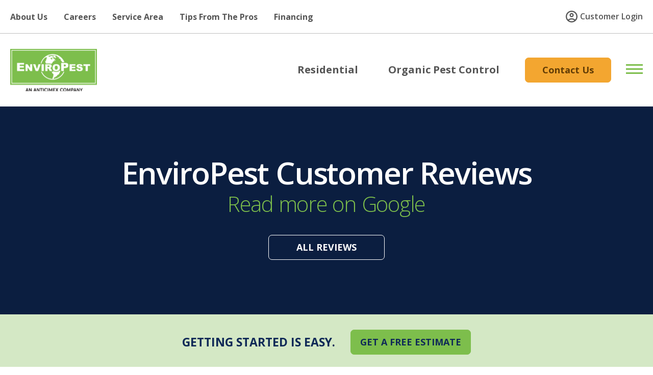

--- FILE ---
content_type: text/html; charset=utf-8
request_url: https://www.enviropest.com/customer-reviews
body_size: 21059
content:
<!doctype html>
<html lang="en">
<head>
    <meta charset="utf-8">
        <link rel="preconnect" href="https://fonts.googleapis.com"><link rel="preconnect" href="https://fonts.gstatic.com" crossorigin>
    <link rel="preconnect" href="https://files.aptuitivcdn.com" crossorigin>
    
    <title>Best Pest Control Company Reviews For Denver, Boulder & Northern CO</title>
    <meta name="viewport" content="width=device-width, initial-scale=1">
    <meta name="description" content="Looking for a Colorado pest control company you can rely on? Check out reviews customers left for EnviroPest on Google! ">
    
                <link type="text/css" rel="stylesheet" href="https://files.aptuitivcdn.com/aMJEMQkEKn-1725/theme/custom/css/main.1751999669.css">
        
    
<style>
        .grecaptcha-badge { visibility: hidden; }
    
</style>
    
        <script>loadjs=function(){function e(e,n){var t,r,i,c=[],o=(e=e.push?e:[e]).length,f=o;for(t=function(e,t){t.length&&c.push(e),--f||n(c)};o--;)r=e[o],(i=s[r])?t(r,i):(u[r]=u[r]||[]).push(t)}function n(e,n){if(e){var t=u[e];if(s[e]=n,t)for(;t.length;)t[0](e,n),t.splice(0,1)}}function t(e,n,r,i){var o,s,u=document,f=r.async,a=(r.numRetries||0)+1,h=r.before||c;i=i||0,/(^css!|\.css$)/.test(e)?(o=!0,(s=u.createElement("link")).rel="stylesheet",s.href=e.replace(/^css!/,"")):((s=u.createElement("script")).src=e,s.async=void 0===f||f),s.onload=s.onerror=s.onbeforeload=function(c){var u=c.type[0];if(o&&"hideFocus"in s)try{s.sheet.cssText.length||(u="e")}catch(e){u="e"}if("e"==u&&(i+=1)<a)return t(e,n,r,i);n(e,u,c.defaultPrevented)},!1!==h(e,s)&&u.head.appendChild(s)}function r(e,n,r){var i,c,o=(e=e.push?e:[e]).length,s=o,u=[];for(i=function(e,t,r){if("e"==t&&u.push(e),"b"==t){if(!r)return;u.push(e)}--o||n(u)},c=0;c<s;c++)t(e[c],i,r)}function i(e,t,i){var s,u;if(t&&t.trim&&(s=t),u=(s?i:t)||{},s){if(s in o)throw"LoadJS";o[s]=!0}r(e,function(e){e.length?(u.error||c)(e):(u.success||c)(),n(s,e)},u)}var c=function(){},o={},s={},u={};return i.ready=function(n,t){return e(n,function(e){e.length?(t.error||c)(e):(t.success||c)()}),i},i.done=function(e){n(e,[])},i.reset=function(){o={},s={},u={}},i.isDefined=function(e){return e in o},i}();</script>
        <script>
                    const notificationBarCookieExpirationDuration = 10;
                loadjs(['https://files.aptuitivcdn.com/aMJEMQkEKn-1725/theme/custom/js/main.1751999669.js'], 'main');
    </script>
        <script>!function(t){"use strict";t.loadCSS||(t.loadCSS=function(){});var e=loadCSS.relpreload={};if(e.support=function(){var e;try{e=t.document.createElement("link").relList.supports("preload")}catch(t){e=!1}return function(){return e}}(),e.bindMediaToggle=function(t){function e(){t.media=a}var a=t.media||"all";t.addEventListener?t.addEventListener("load",e):t.attachEvent&&t.attachEvent("onload",e),setTimeout(function(){t.rel="stylesheet",t.media="only x"}),setTimeout(e,3e3)},e.poly=function(){if(!e.support())for(var a=t.document.getElementsByTagName("link"),n=0;n<a.length;n++){var o=a[n];"preload"!==o.rel||"style"!==o.getAttribute("as")||o.getAttribute("data-loadcss")||(o.setAttribute("data-loadcss",!0),e.bindMediaToggle(o))}},!e.support()){e.poly();var a=t.setInterval(e.poly,500);t.addEventListener?t.addEventListener("load",function(){e.poly(),t.clearInterval(a)}):t.attachEvent&&t.attachEvent("onload",function(){e.poly(),t.clearInterval(a)})}"undefined"!=typeof exports?exports.loadCSS=loadCSS:t.loadCSS=loadCSS}("undefined"!=typeof global?global:this);</script>
    
    
    <link rel="canonical" href="https://www.enviropest.com/customer-reviews">
<meta name="apple-mobile-web-app-title"  content="EnviroPest">
<meta name="application-name"  content="EnviroPest">
<meta name="theme-color"  content="#ffffff">
<meta name="msapplication-TileColor"  content="#2d89ef">
<script type="application/ld+json">{"@context":"https:\/\/schema.org","@graph":[{"@type":"LocalBusiness","name":"EnviroPest","logo":{"@type":"ImageObject","url":"https:\/\/bcms-files.s3.amazonaws.com\/aMJEMQkEKn-1725\/images\/enviropest-logo.svg","width":223,"height":108,"@id":"https:\/\/bcms-files.s3.amazonaws.com\/aMJEMQkEKn-1725\/images\/enviropest-logo.svg#image","caption":"EnviroPest"},"url":"https:\/\/www.enviropest.com","@id":"https:\/\/www.enviropest.com\/#localbusiness","address":[{"@type":"PostalAddress","streetAddress":"4541 S Decatur St","addressLocality":"Englewood","addressRegion":"CO","addressCountry":"United States","postalCode":"80110"},{"@type":"PostalAddress","addressCountry":"United States"}],"telephone":"(303) 530-3000","sameAs":["https:\/\/www.facebook.com\/enviropest"],"aggregateRating":{"@type":"AggregateRating","reviewCount":2424,"ratingValue":"4.5","bestRating":5,"worstRating":1}},{"@type":"WebSite","url":"https:\/\/www.enviropest.com","@id":"https:\/\/www.enviropest.com\/#website","name":"enviropest.com","potentialAction":{"@type":"SearchAction","target":"https:\/\/www.enviropest.com\/search?q={search_term_string}","query-input":"required name=search_term_string"},"publisher":{"@id":"https:\/\/www.enviropest.com\/#localbusiness"}},{"@type":"WebPage","url":"https:\/\/www.enviropest.com\/customer-reviews","@id":"https:\/\/www.enviropest.com\/customer-reviews\/#webpage","isPartOf":{"@id":"https:\/\/www.enviropest.com\/#website"},"name":"Best Pest Control Company Reviews For Denver, Boulder & Northern CO","dateModified":"2023-09-20T17:25:30-04:00","description":"Looking for a Colorado pest control company you can rely on? Check out reviews customers left for EnviroPest on Google! "}]}</script>
<!-- Start cookieyes banner --> <script id="cookieyes" type="text/javascript" src="https://cdn-cookieyes.com/client_data/8220119b5985a10c2ecf73de/script.js"></script> <!-- End cookieyes banner -->

<meta name="google-site-verification" content="T8y5CGqqu34RA8r2EtbefWJ5JLXdKSaOTEe8LNOxqXc" />

<meta name="facebook-domain-verification" content="36i6llrc88r1p02ll3saltmj87surm" />

<script type="text/javascript">
    (function(c,l,a,r,i,t,y){
        c[a]=c[a]||function(){(c[a].q=c[a].q||[]).push(arguments)};
        t=l.createElement(r);t.async=1;t.src="https://www.clarity.ms/tag/"+i;
        y=l.getElementsByTagName(r)[0];y.parentNode.insertBefore(t,y);
    })(window, document, "clarity", "script", "rydrpljom1");
</script>
    <link href="https://fonts.googleapis.com/css2?family=Open+Sans:wght@300;400;500;600;700&family=Poppins:wght@400;500;600;700&display=swap" rel="stylesheet">
<style class="__cms_theme_styles">
.BackTop { @media (max-width: 1025px) and (min-width: 601px) { left: 10px; } @media (max-width: 600px) { left: 10px; } @media (min-width: 1026px) { left: 10px; } }
:root { --Accordion-borderColor: #707070; --Accordion-borderWidth: 1px; --Accordion-heading-color: #414042; --Accordion-heading-fontSize: 2.4rem; --Accordion-heading-fontWeight: 700; --Accordion-heading-lineHeight: 1.5; --Accordion-icon-color: #23201F; --Accordion-icon-colorActive: var(--palette-color-544eb595-e856-44b3-b77b-7e1a66f29949); --BackTop-color--hover: var(--palette-color-544eb595-e856-44b3-b77b-7e1a66f29949); --BackTop-color: #436840; --BackTop-fontSize: 5rem; --BackTop-offset--md: 10px; --BackTop-offset--sm: 10px; --BackTop-offset: 10px; --BannerBar-background: var(--palette-color-544eb595-e856-44b3-b77b-7e1a66f29949); --BannerBar-bottomText-color: #FFFFFF; --BannerBar-bottomText-fontSize: 2.8rem; --BannerBar-bottomText-fontWeight: 700; --BannerBar-bottomText-textTransform: none; --BannerBar-button-background--hover: #FFFFFF; --BannerBar-button-background: var(--palette-color-bae17b93-6611-4d4e-a4b9-832d0a17b0f0); --BannerBar-button-border--hover: var(--palette-color-bae17b93-6611-4d4e-a4b9-832d0a17b0f0); --BannerBar-button-border: var(--palette-color-bae17b93-6611-4d4e-a4b9-832d0a17b0f0); --BannerBar-button-color--hover: var(--palette-color-bae17b93-6611-4d4e-a4b9-832d0a17b0f0); --BannerBar-button-color: #FFFFFF; --BannerBar-button-textTransform: uppercase; --BannerBar-gap: 50px; --BannerBar-padding: 35px; --BannerBar-phone-color--hover: #FFFFFF; --BannerBar-phone-color: #FFFFFF; --BannerBar-phone-fontSize: 2rem; --BannerBar-phone-fontWeight: 700; --BannerBar-topText-color: var(--palette-color-3556831e-7e7c-4769-83db-07c0596a7f1b); --BannerBar-topText-fontSize: 2rem; --BannerBar-topText-fontWeight: 700; --BannerBar-topText-textTransform: uppercase; --BesideSlider-dot-color--active: var(--palette-color-544eb595-e856-44b3-b77b-7e1a66f29949); --BesideSlider-dot-color: #C5C4C5; --BlogListItem-abstract-fontSize: 1.6rem; --BlogListItem-borderColor: #C5C5C5; --BlogListItem-borderRadius: 5px; --BlogListItem-borderWidth: 1px; --BlogListItem-content-padding: 30px; --BlogListItem-link-color--hover: var(--palette-color-681a9f88-96e2-4336-bc3d-7f398424eae2); --BlogListItem-link-color: var(--palette-color-681a9f88-96e2-4336-bc3d-7f398424eae2); --BlogListItem-link-fontSize: 1.8rem; --BlogListItem-link-fontWeight: 600; --BlogListItem-link-textDecoration--hover: underline; --BlogListItem-link-textDecoration: none; --BlogListItem-title-color--hover: var(--palette-color-886442e7-0bc2-4e77-89d8-4fee060d08b6); --BlogListItem-title-color: var(--palette-color-886442e7-0bc2-4e77-89d8-4fee060d08b6); --BlogListItem-title-fontSize: 2.8rem; --BlogListItem-title-fontWeight: 700; --BlogListItem-title-textDecoration--hover: underline; --BlogListItem-title-textDecoration: none; --Breadcrumb-color: #C5C5C5; --Breadcrumb-fontSize: 1.2rem; --Breadcrumb-fontWeight: 400; --Breadcrumb-link-color--hover: var(--palette-color-d98dd0a8-4de9-4d23-b83c-4ba37a94cadc); --Breadcrumb-link-color: #C5C5C5; --Breadcrumb-link-textDecoration--hover: underline; --Breadcrumb-link-textDecoration: none; --Breadcrumb-paddingBottom: 10px; --BulletCheckbox-color1: #333; --BulletCheckbox-color2: #333; --BulletCheckbox-color3: #333; --Button-background--alt: var(--palette-color-bae17b93-6611-4d4e-a4b9-832d0a17b0f0); --Button-background--altHover: var(--palette-color-386760f3-468d-441c-b6f3-41adc8402fe7); --Button-background--green: var(--palette-color-544eb595-e856-44b3-b77b-7e1a66f29949); --Button-background--greenHover: var(--palette-color-68a11bc3-6a23-46a8-ad74-aa9cac4f208d); --Button-background--greenOutline: #00000000; --Button-background--greenOutlineHover: var(--palette-color-544eb595-e856-44b3-b77b-7e1a66f29949); --Button-background--hover: var(--palette-color-68a11bc3-6a23-46a8-ad74-aa9cac4f208d); --Button-background--purple: var(--palette-color-af9b82d2-276e-423b-bdc1-b019dd1bf9e7); --Button-background--purpleHover: #FFFFFF; --Button-background--secondary: #00000000; --Button-background--secondaryHover: #FFFFFF; --Button-background--yellowOutline: #00000000; --Button-background--yellowOutlineHover: var(--palette-color-bae17b93-6611-4d4e-a4b9-832d0a17b0f0); --Button-background: var(--palette-color-544eb595-e856-44b3-b77b-7e1a66f29949); --Button-border--alt: var(--palette-color-bae17b93-6611-4d4e-a4b9-832d0a17b0f0); --Button-border--altHover: var(--palette-color-386760f3-468d-441c-b6f3-41adc8402fe7); --Button-border--green: var(--palette-color-544eb595-e856-44b3-b77b-7e1a66f29949); --Button-border--greenHover: var(--palette-color-68a11bc3-6a23-46a8-ad74-aa9cac4f208d); --Button-border--greenOutline: var(--palette-color-544eb595-e856-44b3-b77b-7e1a66f29949); --Button-border--greenOutlineHover: var(--palette-color-544eb595-e856-44b3-b77b-7e1a66f29949); --Button-border--purple: var(--palette-color-af9b82d2-276e-423b-bdc1-b019dd1bf9e7); --Button-border--purpleHover: var(--palette-color-af9b82d2-276e-423b-bdc1-b019dd1bf9e7); --Button-border--secondary: #FFFFFF; --Button-border--secondaryHover: var(--palette-color-68a11bc3-6a23-46a8-ad74-aa9cac4f208d); --Button-border--yellowOutline: var(--palette-color-bae17b93-6611-4d4e-a4b9-832d0a17b0f0); --Button-border--yellowOutlineHover: var(--palette-color-bae17b93-6611-4d4e-a4b9-832d0a17b0f0); --Button-border-radius: 7px; --Button-borderColor--hover: var(--palette-color-68a11bc3-6a23-46a8-ad74-aa9cac4f208d); --Button-borderColor: var(--palette-color-544eb595-e856-44b3-b77b-7e1a66f29949); --Button-borderWidth: 1px; --Button-color--alt: var(--palette-color-2a5a9902-f8f3-4af1-96ce-47905ff107c2); --Button-color--altHover: var(--palette-color-2a5a9902-f8f3-4af1-96ce-47905ff107c2); --Button-color--green: var(--palette-color-68a11bc3-6a23-46a8-ad74-aa9cac4f208d); --Button-color--greenHover: var(--palette-color-544eb595-e856-44b3-b77b-7e1a66f29949); --Button-color--greenOutline: var(--palette-color-544eb595-e856-44b3-b77b-7e1a66f29949); --Button-color--greenOutlineHover: #FFFFFF; --Button-color--hover: var(--palette-color-544eb595-e856-44b3-b77b-7e1a66f29949); --Button-color--purple: #FFFFFF; --Button-color--purpleHover: var(--palette-color-af9b82d2-276e-423b-bdc1-b019dd1bf9e7); --Button-color--secondary: #FFFFFF; --Button-color--secondaryHover: var(--palette-color-68a11bc3-6a23-46a8-ad74-aa9cac4f208d); --Button-color--yellowOutline: var(--palette-color-bae17b93-6611-4d4e-a4b9-832d0a17b0f0); --Button-color--yellowOutlineHover: #FFFFFF; --Button-color: var(--palette-color-68a11bc3-6a23-46a8-ad74-aa9cac4f208d); --Button-fontFamily: var(--available-font-755f28a4-bf1b-4af0-9824-3b9bc4f1ef60); --Button-fontSize: 1.8rem; --Button-fontWeight--lg: 700; --Button-fontWeight--sm: 300; --Button-fontWeight: 700; --Button-lineHeight: 1.4; --Button-paddingHorizontal--lg: 54px; --Button-paddingHorizontal--sm: 14px; --Button-paddingHorizontal: 18px; --Button-paddingVertical--lg: 11px; --Button-paddingVertical--sm: 11px; --Button-paddingVertical: 11px; --ColoredBox-background: var(--palette-color-544eb595-e856-44b3-b77b-7e1a66f29949); --ColoredBox-borderRadius: 20px; --ColoredBox-color: #FFFFFF; --ColoredBox-fontSize: 2.3rem; --ColoredBox-fontWeight: 700; --ColoredBox-lineHeight: 3.2rem; --ColoredBox-paddingBottom: 85px; --ColoredBox-paddingHorizontal: 50px; --ColoredBox-paddingTop: 60px; --ColumnFeature-content-fontSize: 1.4rem; --ColumnFeature-title-fontFamily: var(--available-font-755f28a4-bf1b-4af0-9824-3b9bc4f1ef60); --ColumnFeature-title-fontSize: 2.4rem; --ColumnFeature-title-fontWeight: 500; --ColumnFeature-title-lineHeight: 3; --Container-wide-width: 1364px; --Container-width: 1200px; --ContentWrapper-black-backgroundFrom: #333333; --ContentWrapper-black-backgroundTo: #262626; --ContentWrapper-black-color: #FFFFFF; --ContentWrapper-blue-background: var(--palette-color-d98dd0a8-4de9-4d23-b83c-4ba37a94cadc); --ContentWrapper-blue-color: #FFFFFF; --ContentWrapper-darkGrey-background: #414042; --ContentWrapper-darkGrey-color: #FFFFFF; --ContentWrapper-green-background: var(--palette-color-544eb595-e856-44b3-b77b-7e1a66f29949); --ContentWrapper-green-color: #FFFFFF; --ContentWrapper-grey-background: #F2F2F2; --ContentWrapper-grey-color: var(--palette-color-886442e7-0bc2-4e77-89d8-4fee060d08b6); --ContentWrapper-lightGreen-background: var(--palette-color-2f0cebca-6dd5-40b6-a833-ad4a29d9ccc9); --ContentWrapper-lightGreen-color: var(--palette-color-886442e7-0bc2-4e77-89d8-4fee060d08b6); --ContentWrapper-purple-background: var(--palette-color-af9b82d2-276e-423b-bdc1-b019dd1bf9e7); --ContentWrapper-purple-color: #FFFFFF; --ContentWrapper-red-background: #AE1A26; --ContentWrapper-red-color: #FFFFFF; --Coupon-primary-borderColor: #1D3A61; --Coupon-primary-borderRadius: 5px; --Coupon-primary-borderStyle: dashed; --Coupon-primary-button-background: #F8B529; --Coupon-primary-button-backgroundHover: #1D3A61; --Coupon-primary-button-color: #1D3A61; --Coupon-primary-button-colorHover: #F8B529; --Coupon-primary-footer-disclaimer-color: #939393; --Coupon-primary-footer-expiration-color: #3E3E3E; --Coupon-primary-header-background: #1D3A61; --Coupon-primary-header-color: #FFFFFF; --Coupon-primary-header-fontWeight: 400; --Coupon-primary-header-subtitle-fontSize: 3.2rem; --Coupon-primary-header-title-fontSize: 5rem; --Coupon-primary-phone-color: #1D3A61; --Coupon-secondary-borderColor: #1D3A61; --Coupon-secondary-borderRadius: 5px; --Coupon-secondary-borderStyle: dashed; --Coupon-secondary-button-background: #F8B529; --Coupon-secondary-button-backgroundHover: #1D3A61; --Coupon-secondary-button-color: #1D3A61; --Coupon-secondary-button-colorHover: #F8B529; --Coupon-secondary-footer-disclaimer-color: #939393; --Coupon-secondary-footer-expiration-color: #3E3E3E; --Coupon-secondary-header-background: #E0EFF9; --Coupon-secondary-header-color: #1D3A61; --Coupon-secondary-header-fontWeight: 400; --Coupon-secondary-header-subtitle-fontSize: 3.2rem; --Coupon-secondary-header-title-fontSize: 5rem; --Coupon-secondary-phone-color: #1D3A61; --CtaWithImage-backgroundColor: var(--palette-color-2f0cebca-6dd5-40b6-a833-ad4a29d9ccc9); --CtaWithImage-textColor: var(--palette-color-68a11bc3-6a23-46a8-ad74-aa9cac4f208d); --Dropdown-background: #FFFFFF; --Dropdown-fontSize: 2rem; --Dropdown-fontWeight--hover: 700; --Dropdown-fontWeight: 400; --Dropdown-item-paddingHorizontal: 6px; --Dropdown-item-paddingVertical: 6px; --Dropdown-lineHeight: 1.2; --Dropdown-link-color: #77767C; --Dropdown-link-colorHover: var(--palette-color-544eb595-e856-44b3-b77b-7e1a66f29949); --FlexEmbed-title-color: #FFFFFF; --FlexEmbed-title-fontSize--sm: 1.4rem; --FlexEmbed-title-fontSize: 1.8rem; --Footer-bottom-borderColor: #FAFAFA80; --Footer-bottom-borderWidth: 1px; --Footer-bottom-fontSize--sm: 1.2rem; --Footer-company-fontSize: 2rem; --Footer-company-fontWeight: 700; --Footer-fontSize: 1.6rem; --Footer-heading-borderColor: #FAFAFA80; --Footer-heading-borderWidth: 1px; --Footer-heading-color: var(--palette-color-544eb595-e856-44b3-b77b-7e1a66f29949); --Footer-heading-fontSize--sm: 2rem; --Footer-heading-fontWeight: 600; --Footer-icon-color: #FAFAFA; --Footer-icon-fontSize--sm: 2.8rem; --Footer-logo-width--sm: 168px; --Footer-logo-width: 260px; --Footer-phone-fontSize: 2.8rem; --Footer-phone-fontWeight: 600; --FooterBottomNav-link-color--hover: #FFFFFF; --FooterBottomNav-link-color: #FAFAFA; --FooterBottomNav-link-textDecoration--hover: underline; --FooterBottomNav-link-textDecoration: none; --FooterBottomNav-separator-color: #FAFAFA; --FooterBottomNav-separator-width: 1px; --FooterNav-fontSize: 1.6rem; --FooterNav-fontWeight: 300; --FooterNav-lineHeight: 1; --FooterNav-link-color: #FAFAFA; --FooterNav-link-colorHover: #FAFAFA; --FormError-background: #DA3E37; --FormError-borderRadius: 4px; --FormError-color: #FFFFFF; --FormLabel-fontWeight: 600; --FormRequired-color: #C11D2A; --FormSuccess-background: #FBEC88; --FormSuccess-borderColor: #FAD42E; --FormSuccess-borderRadius: 8px; --FormSuccess-borderWidth: 1px; --FormSuccess-color: #363636; --HamburgerNav-background: #F5F5F5; --HamburgerNav-color--hover: var(--palette-color-544eb595-e856-44b3-b77b-7e1a66f29949); --HamburgerNav-color: #77767C; --HamburgerNav-login-fontSize--sm: 1.8rem; --HamburgerNav-logo-width--md: 130px; --HamburgerNav-logo-width--sm: 155px; --HamburgerNav-logo-width: 155px; --HamburgerNavMenu-fontFamily: var(--available-font-755f28a4-bf1b-4af0-9824-3b9bc4f1ef60); --HamburgerNavMenu-fontSize: 2rem; --HamburgerNavMenu-fontWeight: 700; --HamburgerNavMenu-lineHeight: 1.2; --HamburgerNavMenu-subFontSize: 1.4rem; --Header-background--sm: #FFFFFFF2; --Header-background: #FFFFFF; --Header-button-fontSize: 1.8rem; --Header-button-fontWeight: 700; --Header-logo-width--sm: 140px; --Header-logo-width--smSticky: 85px; --Header-logo-width: 170px; --Header-paddingVertical--sm: 18px; --Header-paddingVertical--sticky: 2px; --Header-paddingVertical: 30px; --Header-phone-fontSize: 1.5rem; --Hero-background: #0B1E40; --Hero-color: #FFFFFF; --Hero-fontSize: 1.5rem; --Hero-heading-color: #FFFFFF; --Hero-heading-fontFamily: var(--available-font-755f28a4-bf1b-4af0-9824-3b9bc4f1ef60); --Hero-heading-fontSize: 6rem; --Hero-heading-fontSizeMobile: 4.5rem; --Hero-heading-fontWeight: 600; --Hero-heading-lineHeight: 1; --Hero-subheading-fontSize: 4.2rem; --Hero-subheading-fontSizeMobile: 2.8rem; --Hero-subheading-fontWeight: 300; --Hero-subheading-letterSpacing: -1.26px; --Hero-subheading-lineHeight: 1; --Hero-subheadingColor: var(--palette-color-544eb595-e856-44b3-b77b-7e1a66f29949); --HeroLg-color: #FFFFFF; --HeroLg-fontSize: 2rem; --HeroLg-heading-color: #FFFFFF; --HeroLg-heading-fontFamily: var(--available-font-755f28a4-bf1b-4af0-9824-3b9bc4f1ef60); --HeroLg-heading-fontSize--sm: 5rem; --HeroLg-heading-fontSize: 5.8rem; --HeroLg-heading-fontWeight: 700; --HeroLg-heading-letterSpacing: -2.16px; --HeroLg-heading-lineHeight: 1; --HeroLg-heading-textTransform: uppercase; --HeroLg-phone-fontWeight: 700; --HeroLg-preHeading-fontFamily: var(--available-font-755f28a4-bf1b-4af0-9824-3b9bc4f1ef60); --HeroLg-preHeading-fontSize--sm: 2.5rem; --HeroLg-preHeading-fontSize: 3.6rem; --HeroLg-preHeading-fontWeight: 600; --HeroLg-preHeading-letterSpacing: 0px; --HeroLg-preHeading-lineHeight: 1; --Herolg-background: var(--palette-color-68a11bc3-6a23-46a8-ad74-aa9cac4f208d); --HorizontalLine-color: #C5C5C5; --HorizontalLine-height: 3px; --IconGrid-background: #FFFFFF; --IconGrid-borderColor--hover: var(--palette-color-544eb595-e856-44b3-b77b-7e1a66f29949); --IconGrid-borderColor: #FFFFFF; --IconGrid-borderRadius: 13px; --IconGrid-borderWidth: 4px; --IconGrid-button-background--hover: var(--palette-color-544eb595-e856-44b3-b77b-7e1a66f29949); --IconGrid-button-background: #E6EFDD; --IconGrid-button-borderRadius: 6px; --IconGrid-button-color--hover: #FFFFFF; --IconGrid-button-color: var(--palette-color-544eb595-e856-44b3-b77b-7e1a66f29949); --IconGrid-button-fontSize: 1.6rem; --IconGrid-button-fontWeight: 600; --IconGrid-button-paddingHorizontal: 30px; --IconGrid-button-paddingVertical: 12px; --IconGrid-button-textTransform: uppercase; --IconGrid-content-color: #5D5D5D; --IconGrid-content-fontSize: 1.6rem; --IconGrid-hoverVerticalOffset: -7px; --IconGrid-shadowColor--hover: #0000007D; --IconGrid-shadowColor: #00000029; --IconGrid-title-color: var(--palette-color-d25e616f-51aa-41a1-93f3-d41fb46bc68a); --IconGrid-title-fontFamily: var(--available-font-755f28a4-bf1b-4af0-9824-3b9bc4f1ef60); --IconGrid-title-fontSize--sm: 1.8rem; --IconGrid-title-fontSize: 2.4rem; --IconGrid-title-fontWeight: 700; --IconGrid-title-underline-color: var(--palette-color-544eb595-e856-44b3-b77b-7e1a66f29949); --ImageBanner-color: #FFFFFF; --ImageBanner-columnGap: 170px; --ImageBanner-heading-fontSize--sm: 5.5rem; --ImageBanner-heading-fontSize: 7.5rem; --ImageBanner-heading-fontWeight: 700; --ImageBanner-heading-letterSpacing: .2px; --ImageBanner-heading-lineHeight: 1; --ImageBanner-heading-marginBottom: 60px; --ImageBanner-heading-textTransform: uppercase; --ImageBanner-maxWidth: 1630px; --ImageBanner-paddingHorizontal: 150px; --ImageBanner-paddingVertical: 15px; --ImageBanner-subheading-fontSize--sm: 2.5rem; --ImageBanner-subheading-fontSize: 2.5rem; --ImageBanner-subheading-fontWeight: 700; --ImageBanner-subheading-letterSpacing: 0px; --ImageBanner-subheading-lineHeight: 1; --ImageBanner-subheading-marginBottom: 20px; --ImageBeside-borderRadius: 14px; --ImageCaption-fontSize: 1.4rem; --ImageCaption-fontStyle: italic; --ImageGrid-cover-fontSize: 1.5rem; --ImageGrid-hover-fontSize: 1.5rem; --ImageGrid-title-background--hover: var(--palette-color-544eb595-e856-44b3-b77b-7e1a66f29949); --ImageGrid-title-background: var(--palette-color-544eb595-e856-44b3-b77b-7e1a66f29949); --ImageGrid-title-color--hover: #FFFFFF; --ImageGrid-title-color: #FFFFFF; --ImageGrid-title-fontSize--sm: 1.6rem; --ImageGrid-title-fontSize: 2.2rem; --ImageGrid-title-textShadow: #000000CC; --ImageSlider-arrow-background: #32323280; --ImageSlider-arrow-color--hover: #FFFFFF; --ImageSlider-arrow-color: #00000080; --ImageSlider-arrow-fontSize: 3.2rem; --ImageSlider-background: #F2F2F2; --ImageSlider-color: var(--palette-color-886442e7-0bc2-4e77-89d8-4fee060d08b6); --ImageSlider-cover-background: #F2F2F2; --ImageSlider-cover-color: #FFFFFF; --ImageSlider-cover-fontSize: 1.5rem; --ImageSlider-hover-background: #F2F2F2; --ImageSlider-hover-color: #FFFFFF; --ImageSlider-hover-fontSize: 1.5rem; --ImageSlider-title-background-hover: #F2F2F2; --ImageSlider-title-background: #F2F2F2; --ImageSlider-title-color-hover: #FFFFFF; --ImageSlider-title-color: #FFFFFF; --ImageSlider-title-font-size: 2rem; --ImageSlider-title-font-weight: 300; --ImageSlider-title-fontSize--sm: 1.6rem; --ImageSlider-title-textShadow: #00000099; --LibraryGrid-link-color--hover: var(--palette-color-d98dd0a8-4de9-4d23-b83c-4ba37a94cadc); --LibraryGrid-link-color: var(--palette-color-d98dd0a8-4de9-4d23-b83c-4ba37a94cadc); --LibraryGrid-overlay-background: #79B136D9; --LibraryGrid-overlay-color: #FFFFFF; --LibraryGrid-overlay-fontSize: 1.3rem; --LibraryGrid-title-fontFamily: var(--available-font-755f28a4-bf1b-4af0-9824-3b9bc4f1ef60); --LibraryGrid-title-fontWeight: 600; --Logos-arrow-color--1: #5D5D5D; --Logos-arrow-color--2: #5D5D5D; --Logos-arrow-color--3: #5D5D5D; --Logos-background--1: #F6F6F6; --Logos-background--2: #F2F8ED; --Logos-background--3: #A6E0E1; --Logos-dot-color--active1: #5D5D5D; --Logos-dot-color--active2: #5D5D5D; --Logos-dot-color--active3: #5D5D5D; --Logos-dot-color--inactive1: #CCCCCC; --Logos-dot-color--inactive2: #CCCCCC; --Logos-dot-color--inactive3: #CCCCCC; --Logos-paddingVertical: 40px; --MainNav-fontFamily: var(--available-font-755f28a4-bf1b-4af0-9824-3b9bc4f1ef60); --MainNav-fontSize--sm: 1.8rem; --MainNav-fontSize: 2rem; --MainNav-fontWeight: 700; --MainNav-lineHeight: 1.2; --MainNav-link-color: var(--palette-color-d25e616f-51aa-41a1-93f3-d41fb46bc68a); --MainNav-link-colorHover: var(--palette-color-68a11bc3-6a23-46a8-ad74-aa9cac4f208d); --MainNav-link-hoverBgColor: var(--palette-color-2f0cebca-6dd5-40b6-a833-ad4a29d9ccc9); --MainNav-link-hoverBorderColor: var(--palette-color-2f0cebca-6dd5-40b6-a833-ad4a29d9ccc9); --MainNav-subFontSize: 1.2rem; --MainNav-subFontWeight: 400; --Notification-background: var(--palette-color-3556831e-7e7c-4769-83db-07c0596a7f1b); --Notification-button-background--hover: var(--palette-color-bae17b93-6611-4d4e-a4b9-832d0a17b0f0); --Notification-button-background: var(--palette-color-bae17b93-6611-4d4e-a4b9-832d0a17b0f0); --Notification-button-borderRadius: 7px; --Notification-button-color--hover: #FFFFFF; --Notification-button-color: #FFFFFF; --Notification-button-fontSize: 1.5rem; --Notification-button-fontWeight: 700; --Notification-button-letterSpacing: 0px; --Notification-button-paddingHorizontal: 20px; --Notification-button-paddingVertical: 4px; --Notification-button-textTransform: uppercase; --Notification-close-color: var(--palette-color-886442e7-0bc2-4e77-89d8-4fee060d08b6); --Notification-close-fontSize: 1.6rem; --Notification-paddingHorizontal--sm: 30px; --Notification-paddingHorizontal: 30px; --Notification-paddingVertical--sm: 10px; --Notification-paddingVertical: 10px; --Notification-small-color: var(--palette-color-886442e7-0bc2-4e77-89d8-4fee060d08b6); --Notification-small-fontSize: 0.8rem; --Notification-small-fontWeight: 500; --Notification-small-letterSpacing: 0px; --Notification-small-textTransform: uppercase; --Notification-title-color--hover: var(--palette-color-886442e7-0bc2-4e77-89d8-4fee060d08b6); --Notification-title-color: var(--palette-color-886442e7-0bc2-4e77-89d8-4fee060d08b6); --Notification-title-fontSize--sm: 1.4rem; --Notification-title-fontSize: 1.6rem; --Notification-title-fontWeight--sm: 700; --Notification-title-fontWeight: 700; --Notification-title-letterSpacing--sm: 0px; --Notification-title-letterSpacing: 0px; --Notification-title-textTransform: uppercase; --NumberedList-fontWeight: 700; --NumberedList-heading-color: #1C1C1C; --NumberedList-heading-fontSize: 2rem; --NumberedList-marker-background: var(--palette-color-544eb595-e856-44b3-b77b-7e1a66f29949); --NumberedList-marker-color: #FFFFFF; --NumberedList-marker-fontSize: 3.1rem; --NumberedList-marker-fontWeight: 700; --Pagination-item-background--active: #333333; --Pagination-item-background--hover: #666666; --Pagination-item-background: #00000000; --Pagination-item-color--active: #FFFFFF; --Pagination-item-color--hover: #FFFFFF; --Pagination-item-color: var(--palette-color-d98dd0a8-4de9-4d23-b83c-4ba37a94cadc); --Pagination-item-marginHorizontal: 4px; --Pagination-item-paddingHorizontal: 12px; --Pagination-separator-color: var(--palette-color-886442e7-0bc2-4e77-89d8-4fee060d08b6); --Pest-slide-image-borderRadius: 7px; --Pest-slide-name-fontSize--sm: 2.1rem; --Pest-slide-name-fontSize: 2.1rem; --Pest-slide-name-fontWeight: 700; --Pest-slide-name-letterSpacing--sm: 0px; --Pest-slide-name-letterSpacing: 0px; --Pest-slide-name-marginTop: 0px; --Pest-slide-name-textTransform: none; --Pest-slider-arrow-color: var(--palette-color-544eb595-e856-44b3-b77b-7e1a66f29949); --PestCal-active-background: #FFBC50; --PestCal-active-color: #727272; --PestCal-gap--sm: 10px; --PestCal-gap: 30px; --PestCal-legend-fontSize--sm: 1.4rem; --PestCal-legend-fontSize: 1.4rem; --PestCal-legend-fontWeight: 400; --PestCal-legend-letterSpacing--sm: 0px; --PestCal-legend-letterSpacing: 0px; --PestCal-legend-textTransform: none; --PestCal-month-borderRadius: 7px; --PestCal-month-fontSize--sm: 1.2rem; --PestCal-month-fontSize: 1.8rem; --PestCal-month-fontWeight: 700; --PestCal-month-letterSpacing--sm: 0px; --PestCal-month-letterSpacing: 0px; --PestCal-month-padding: 10px; --PestCal-month-textTransform: none; --PestCal-notActive-background: #F0F0F0; --PestCal-notActive-color: #727272; --PestCal-paddingVertical: 30px; --PestCal-veryActive-background: #FF4040; --PestCal-veryActive-color: #FFFFFF; --Post-date-fontSize: 1.4rem; --Post-date-marginBottom: 10px; --Post-heading-maxWidth: 800px; --PostHeader-color: #C5C5C5; --PostHeader-width: 3px; --PriceCalculator-label-fontFamily: var(--available-font-755f28a4-bf1b-4af0-9824-3b9bc4f1ef60); --PriceCalculator-label-fontSize: 2.2rem; --PriceCalculator-label-fontWeight: 600; --PriceCalculator-preText-color: var(--palette-color-886442e7-0bc2-4e77-89d8-4fee060d08b6); --PriceCalculator-preText-fontWeight: 300; --PriceCalculator-preText-textTransform: uppercase; --PriceCalculator-price-fontSize: 5rem; --PriceCalculator-price-fontWeight: 700; --PriceCalculator-price-lineHeight: 1.1; --PriceCalculator-priceAsterisk-fontSize: 1.5rem; --PriceCalculator-priceSign-fontSize: 2rem; --PriceCalculator-priceSuffix-fontSize: 1.3rem; --PriceCalculator-slider-background: #C5C5C5; --PriceCalculator-smallText-fontSize: 1.2rem; --PriceColumn-background: #FAFAFA; --PriceColumn-borderColor: #C5C5C5; --PriceColumn-borderRadius: 5px; --PriceColumn-borderWidth: 1px; --PriceColumn-button-background--col1: var(--palette-color-544eb595-e856-44b3-b77b-7e1a66f29949); --PriceColumn-button-background--col2: var(--palette-color-d98dd0a8-4de9-4d23-b83c-4ba37a94cadc); --PriceColumn-button-background--col3: var(--palette-color-68a11bc3-6a23-46a8-ad74-aa9cac4f208d); --PriceColumn-button-color--col1: #FFFFFF; --PriceColumn-button-color--col2: #FFFFFF; --PriceColumn-button-color--col3: #FFFFFF; --PriceColumn-color--col1: var(--palette-color-544eb595-e856-44b3-b77b-7e1a66f29949); --PriceColumn-color--col2: var(--palette-color-d98dd0a8-4de9-4d23-b83c-4ba37a94cadc); --PriceColumn-color--col3: var(--palette-color-68a11bc3-6a23-46a8-ad74-aa9cac4f208d); --PriceColumn-color-crossed: #C5C5C5; --PriceColumn-highlight-color: var(--palette-color-d98dd0a8-4de9-4d23-b83c-4ba37a94cadc); --PriceColumn-highlight-fontSize: 6rem; --PriceColumn-highlight-fontWeight: 600; --PriceColumn-item-borderColor: #E2E2E2; --PriceColumn-item-borderWidth: 1px; --PriceColumn-item-color: var(--palette-color-886442e7-0bc2-4e77-89d8-4fee060d08b6); --PriceColumn-item-lineHeight: 1.4; --PriceColumn-preText-color: var(--palette-color-886442e7-0bc2-4e77-89d8-4fee060d08b6); --PriceColumn-preText-fontWeight: 300; --PriceColumn-preText-textTransform: uppercase; --PriceColumn-price-background--col1: #DFE9D0; --PriceColumn-price-background--col2: #C5E4E7; --PriceColumn-price-background--col3: #D4D7DB; --PriceColumn-price-fontSize: 5rem; --PriceColumn-price-fontWeight: 700; --PriceColumn-price-lineHeight: 1.1; --PriceColumn-priceAfter-fontSize: 1.5rem; --PriceColumn-priceAsterisk-fontSize: 1.8rem; --PriceColumn-priceSign-fontSize: 2rem; --PriceColumn-smallText-color: var(--palette-color-886442e7-0bc2-4e77-89d8-4fee060d08b6); --PriceColumn-smallText-fontSize: 1.1rem; --PriceColumn-subText-fontSize: 1.3rem; --PriceColumn-subText-fontWeight: 400; --PriceColumn-title-color: #FAFAFA; --PriceColumn-title-fontSize: 2.1rem; --PriceColumn-title-fontWeight: 700; --PriceColumn-title-textTransform: uppercase; --Pricing-column-background--column1: #F6F6F6; --Pricing-column-background--column2: #414042; --Pricing-column-background--column3: #F6F6F6; --Pricing-column-banner-background: var(--palette-color-544eb595-e856-44b3-b77b-7e1a66f29949); --Pricing-column-banner-color: #FFFFFF; --Pricing-column-banner-fontSize: 1.6rem; --Pricing-column-banner-fontWeight: 700; --Pricing-column-banner-padding: 15px; --Pricing-column-borderRadius: 6px; --Pricing-column-button-background--column1: var(--palette-color-544eb595-e856-44b3-b77b-7e1a66f29949); --Pricing-column-button-background--column1Hover: var(--palette-color-544eb595-e856-44b3-b77b-7e1a66f29949); --Pricing-column-button-background--column2: var(--palette-color-544eb595-e856-44b3-b77b-7e1a66f29949); --Pricing-column-button-background--column2Hover: var(--palette-color-544eb595-e856-44b3-b77b-7e1a66f29949); --Pricing-column-button-background--column3: var(--palette-color-544eb595-e856-44b3-b77b-7e1a66f29949); --Pricing-column-button-background--column3Hover: var(--palette-color-544eb595-e856-44b3-b77b-7e1a66f29949); --Pricing-column-button-border--column1: var(--palette-color-544eb595-e856-44b3-b77b-7e1a66f29949); --Pricing-column-button-border--column1Hover: var(--palette-color-544eb595-e856-44b3-b77b-7e1a66f29949); --Pricing-column-button-border--column2: var(--palette-color-544eb595-e856-44b3-b77b-7e1a66f29949); --Pricing-column-button-border--column2Hover: var(--palette-color-544eb595-e856-44b3-b77b-7e1a66f29949); --Pricing-column-button-border--column3: var(--palette-color-544eb595-e856-44b3-b77b-7e1a66f29949); --Pricing-column-button-border--column3Hover: var(--palette-color-544eb595-e856-44b3-b77b-7e1a66f29949); --Pricing-column-button-color--column1: #FFFFFF; --Pricing-column-button-color--column1Hover: #FFFFFF; --Pricing-column-button-color--column2: #FFFFFF; --Pricing-column-button-color--column2Hover: #FFFFFF; --Pricing-column-button-color--column3: #FFFFFF; --Pricing-column-button-color--column3Hover: #FFFFFF; --Pricing-column-checkmark-color--column1: var(--palette-color-544eb595-e856-44b3-b77b-7e1a66f29949); --Pricing-column-checkmark-color--column2: var(--palette-color-544eb595-e856-44b3-b77b-7e1a66f29949); --Pricing-column-checkmark-color--column3: var(--palette-color-544eb595-e856-44b3-b77b-7e1a66f29949); --Pricing-column-color--column1: #414042; --Pricing-column-color--column2: #FFFFFF; --Pricing-column-color--column3: #434042; --Pricing-column-fontSize: 1.8rem; --Pricing-column-fontWeight: 400; --Pricing-column-heading-color--column1: var(--palette-color-544eb595-e856-44b3-b77b-7e1a66f29949); --Pricing-column-heading-color--column2: var(--palette-color-544eb595-e856-44b3-b77b-7e1a66f29949); --Pricing-column-heading-color--column3: var(--palette-color-544eb595-e856-44b3-b77b-7e1a66f29949); --Pricing-column-heading-fontSize: 2.6rem; --Pricing-column-heading-fontWeight: 700; --Pricing-column-justifyContent: center; --Pricing-column-paddingBottom: 40px; --Pricing-column-paddingHorizontal: 40px; --Pricing-column-paddingTop: 40px; --Pricing-column-price-dollarSign-fontSize: 3.5rem; --Pricing-column-price-dollarSign-fontWeight: 700; --Pricing-column-price-fontSize: 7rem; --Pricing-column-price-fontWeight: 700; --Pricing-column-price-month-fontSize: 1.6rem; --Pricing-column-price-month-fontWeight: 700; --Pricing-column-price-smallText-fontSize: 1.3rem; --Pricing-column-price-smallText-fontWeight: 400; --Pricing-column-row-color--column1Hidden: #41404280; --Pricing-column-row-color--column2Hidden: #FFFFFF80; --Pricing-column-row-color--column3Hidden: #43404280; --Pricing-column-subtleButton-fontSize: 1.4rem; --Pricing-column-subtleButton-fontWeight: 700; --Pricing-gap: 40px; --QuoteBar-background: var(--palette-color-2f0cebca-6dd5-40b6-a833-ad4a29d9ccc9); --QuoteBar-color: var(--palette-color-681a9f88-96e2-4336-bc3d-7f398424eae2); --QuoteBar-fontSize--sm: 2.8rem; --QuoteBar-fontSize: 3.2rem; --QuoteBar-fontWeight: 700; --QuoteBar-smallText-color: var(--palette-color-68a11bc3-6a23-46a8-ad74-aa9cac4f208d); --QuoteBar-smallText-fontSize: 2.3rem; --QuoteBar-textTransform: uppercase; --Reviews-background: #B7DEE2; --Reviews-color: var(--palette-color-d98dd0a8-4de9-4d23-b83c-4ba37a94cadc); --Reviews-stars-color: var(--palette-color-3556831e-7e7c-4769-83db-07c0596a7f1b); --Reviews-stars-fontSize: 3rem; --SearchForm-background: #FFFFFF; --SearchForm-borderRadius: 5px; --SearchForm-button-background: var(--palette-color-544eb595-e856-44b3-b77b-7e1a66f29949); --SearchForm-button-color: #FFFFFF; --SearchForm-button-textTransform: uppercase; --SearchForm-placeholder-color: var(--palette-color-886442e7-0bc2-4e77-89d8-4fee060d08b6); --SelectInput-arrow-color: #777777; --SelectInput-background--focus: #FFFFFF; --SelectInput-background: #FFFFFF; --SelectInput-borderColor: #DDE1E4; --SelectInput-borderWidth: 2px; --SelectInput-color: var(--palette-color-886442e7-0bc2-4e77-89d8-4fee060d08b6); --SelectInput-errorColor: #FF0000; --SelectInput-fontSize--sm: 1.6rem; --SelectInput-paddingHorizontal: 8px; --SelectInput-paddingVertical: 11px; --SelectInput-successColor: #00FF00; --SmScBtn-background: #00000000; --SmScBtn-color: var(--palette-color-544eb595-e856-44b3-b77b-7e1a66f29949); --SmScBtn-hoverColor: var(--palette-color-886442e7-0bc2-4e77-89d8-4fee060d08b6); --StaffGrid-icon-color: #516CAE; --StaffGrid-icon-fontSize: 2rem; --Testimonial-background: var(--palette-color-d98dd0a8-4de9-4d23-b83c-4ba37a94cadc); --Testimonial-color: #FFFFFF; --Testimonial-fontSize--sm: 2rem; --Testimonial-fontSize: 2.2rem; --Testimonial-heading-color: var(--palette-color-3556831e-7e7c-4769-83db-07c0596a7f1b); --Testimonial-heading-fontSize--sm: 3.6rem; --Testimonial-location-fontSize--sm: 2rem; --Testimonial-location-fontSize: 2.4rem; --Testimonial-name-fontSize--sm: 2rem; --Testimonial-name-fontSize: 2.8rem; --Testimonial-name-fontWeight: 700; --TextInput-background--focus: #FFFFFF; --TextInput-background: #FFFFFF; --TextInput-borderColor--focus: #212121; --TextInput-borderColor: #DDE1E4; --TextInput-borderRadius: 4px; --TextInput-borderWidth: 2px; --TextInput-color: var(--palette-color-886442e7-0bc2-4e77-89d8-4fee060d08b6); --TextInput-errorColor: #FF0000; --TextInput-fontSize--sm: 1.6rem; --TextInput-paddingHorizontal: 8px; --TextInput-paddingVertical: 11px; --TextInput-successColor: #00FF00; --Topbar-background: #FFFFFF; --Topbar-borderColor: #00000040; --Topbar-borderSize: 0.1rem; --Topbar-color: var(--palette-color-d25e616f-51aa-41a1-93f3-d41fb46bc68a); --Topbar-fontSize: 1.6rem; --Topbar-fontWeight: 700; --Topbar-hover-color: var(--palette-color-681a9f88-96e2-4336-bc3d-7f398424eae2); --Topbar-loginLinkFontWeight: 600; --Topbar-paddingVertical: 2rem; --VideoWithContent-content-background: var(--palette-color-544eb595-e856-44b3-b77b-7e1a66f29949); --VideoWithContent-content-borderRadius: 14px; --VideoWithContent-content-color: #FFFFFF; --VideoWithContent-content-paddingBottom: 40px; --VideoWithContent-content-paddingHorizontal: 20px; --VideoWithContent-content-paddingTop: 40px; --VideoWithContent-video-borderRadius: 14px; --available-font-01f210f5-7425-4190-80df-46509eb0f2d9: Georgia, serif; --available-font-028df05e-468e-4e76-bc30-931b3643bf99: Arial, sans-serif; --available-font-05b8a9fa-3df0-4c9c-a3e0-5e37189dd326: 'Times New Roman', serif; --available-font-1847a356-9d22-426c-a3d0-7d8227ab9ea0: Menlo, Consolas, Monaco, 'Liberation Mono', 'Lucida Console', monospace; --available-font-3f15fbfd-5870-411c-9d78-b53b93b81ae4: Poppins, sans-serif; --available-font-4b8604a2-03df-44ae-9f88-0de79a2ab128: -apple-system,BlinkMacSystemFont,'Segoe UI','Roboto','Oxygen','Ubuntu','Cantarell','Fira Sans','Droid Sans','Helvetica Neue',sans-serif; --available-font-4d6e6c73-cb51-425a-86e5-342410c885a9: 'Courier New', monospaced; --available-font-502d85cb-921b-4369-8a48-fb3ec8d4f36a: 'Arial Black', sans-serif; --available-font-595ec674-9d21-4830-9eeb-3dd2a369b0af: 'Trebuchet MS', sans-serif; --available-font-755f28a4-bf1b-4af0-9824-3b9bc4f1ef60: 'Open Sans', sans-serif; --available-font-8821ff26-2257-4ff7-88cd-3d388bef3194: 'Iowan Old Style', 'Apple Garamond', Baskerville, 'Times New Roman', 'Droid Serif', Times, 'Source Serif Pro', serif; --available-font-9458e039-ddfd-4c36-bd6e-f9ca90bc5f1d: Verdana, sans-serif; --available-font-f6291dbd-7584-4054-a22d-0f05f87ac5ab: Tahoma, sans-serif; --base-body-background: #FFFFFF; --base-typography-blockquote-borderColor: #CCCCCC; --base-typography-blockquote-borderWidth: 10px; --base-typography-color: var(--palette-color-886442e7-0bc2-4e77-89d8-4fee060d08b6); --base-typography-fontFamily: var(--available-font-755f28a4-bf1b-4af0-9824-3b9bc4f1ef60); --base-typography-fontSize--sm: 1.5rem; --base-typography-fontSize: 1.6rem; --base-typography-fontWeight: 400; --base-typography-h1-color: var(--palette-color-886442e7-0bc2-4e77-89d8-4fee060d08b6); --base-typography-h1-fontSize--sm: 5.9rem; --base-typography-h1-fontSize: 6.2rem; --base-typography-h1-letterSpacing: -2.16px; --base-typography-h1-lineHeight: 1.2; --base-typography-h2-color: var(--palette-color-886442e7-0bc2-4e77-89d8-4fee060d08b6); --base-typography-h2-fontSize--sm: 3rem; --base-typography-h2-fontSize: 3.6rem; --base-typography-h2-letterSpacing: -1.44px; --base-typography-h2-lineHeight: 1.2; --base-typography-h3-color: var(--palette-color-d98dd0a8-4de9-4d23-b83c-4ba37a94cadc); --base-typography-h3-fontSize--sm: 2.5rem; --base-typography-h3-fontSize: 2.6rem; --base-typography-h3-letterSpacing: 0px; --base-typography-h3-lineHeight: 1.2; --base-typography-h4-color: var(--palette-color-886442e7-0bc2-4e77-89d8-4fee060d08b6); --base-typography-h4-fontSize--sm: 2.1rem; --base-typography-h4-fontSize: 2.2rem; --base-typography-h4-letterSpacing: 0px; --base-typography-h4-lineHeight: 1.2; --base-typography-h5-color: var(--palette-color-886442e7-0bc2-4e77-89d8-4fee060d08b6); --base-typography-h5-fontSize--sm: 1.5rem; --base-typography-h5-fontSize: 1.6rem; --base-typography-h5-letterSpacing: 0px; --base-typography-h5-lineHeight: 1.2; --base-typography-h6-color: var(--palette-color-886442e7-0bc2-4e77-89d8-4fee060d08b6); --base-typography-h6-fontSize--sm: 1.5rem; --base-typography-h6-fontSize: 1.6rem; --base-typography-h6-lineHeight: 1.2; --base-typography-heading-fontFamily: var(--available-font-755f28a4-bf1b-4af0-9824-3b9bc4f1ef60); --base-typography-heading-fontWeight: 600; --base-typography-letterSpacing: 0px; --base-typography-lineHeight: 1.58; --base-typography-link-color: var(--palette-color-544eb595-e856-44b3-b77b-7e1a66f29949); --base-typography-link-colorHover: var(--palette-color-681a9f88-96e2-4336-bc3d-7f398424eae2); --base-typography-link-decoration: underline; --base-typography-link-decorationHover: underline; --color-dark-blue: var(--palette-color-68a11bc3-6a23-46a8-ad74-aa9cac4f208d); --color-dark-green: var(--palette-color-544eb595-e856-44b3-b77b-7e1a66f29949); --color-dark-purple: var(--palette-color-af9b82d2-276e-423b-bdc1-b019dd1bf9e7); --color-dark-yellow: var(--palette-color-bae17b93-6611-4d4e-a4b9-832d0a17b0f0); --color-light-blue: var(--palette-color-d98dd0a8-4de9-4d23-b83c-4ba37a94cadc); --color-light-green: var(--palette-color-2f0cebca-6dd5-40b6-a833-ad4a29d9ccc9); --color-light-yellow: var(--palette-color-3556831e-7e7c-4769-83db-07c0596a7f1b); --palette-color-2a5a9902-f8f3-4af1-96ce-47905ff107c2: #613C05; --palette-color-2f0cebca-6dd5-40b6-a833-ad4a29d9ccc9: #D4E8C5; --palette-color-3556831e-7e7c-4769-83db-07c0596a7f1b: #FAF7B4; --palette-color-386760f3-468d-441c-b6f3-41adc8402fe7: #FBE6C5; --palette-color-544eb595-e856-44b3-b77b-7e1a66f29949: #7DBE4C; --palette-color-681a9f88-96e2-4336-bc3d-7f398424eae2: #60923A; --palette-color-68a11bc3-6a23-46a8-ad74-aa9cac4f208d: #0F2957; --palette-color-886442e7-0bc2-4e77-89d8-4fee060d08b6: #555555; --palette-color-af9b82d2-276e-423b-bdc1-b019dd1bf9e7: #0B1E3F; --palette-color-bae17b93-6611-4d4e-a4b9-832d0a17b0f0: #F3A630; --palette-color-d25e616f-51aa-41a1-93f3-d41fb46bc68a: #555555; --palette-color-d98dd0a8-4de9-4d23-b83c-4ba37a94cadc: #27A2AF; --underline-color: var(--palette-color-544eb595-e856-44b3-b77b-7e1a66f29949); --underline-gap: 20px; --underline-height: 3px; --underline-width: 76px; }</style>
    
    <meta name="SKYPE_TOOLBAR" content="SKYPE_TOOLBAR_PARSER_COMPATIBLE">
    <link href="/blog/feed/rss" rel="alternate" type="application/rss+xml" title="Feed" />
    <script async src="https://96581.tctm.co/t.js"></script>
</head>
<body>
    <!-- Google Tag Manager (noscript) -->
<noscript><iframe src="https://www.googletagmanager.com/ns.html?id=GTM-5VF87TWP"
height="0" width="0" style="display:none;visibility:hidden"></iframe></noscript>
<!-- End Google Tag Manager (noscript) -->
    <div class="u-hiddenVisually" aria-hidden="true"><svg xmlns="http://www.w3.org/2000/svg" xmlns:xlink="http://www.w3.org/1999/xlink"><symbol id="icon-account" viewBox="0 0 24 24"><path d="M12 19.2c-2.5 0-4.71-1.28-6-3.2.03-2 4-3.1 6-3.1s5.97 1.1 6 3.1a7.232 7.232 0 0 1-6 3.2M12 5a3 3 0 0 1 3 3 3 3 0 0 1-3 3 3 3 0 0 1-3-3 3 3 0 0 1 3-3m0-3A10 10 0 0 0 2 12a10 10 0 0 0 10 10 10 10 0 0 0 10-10c0-5.53-4.5-10-10-10Z"/></symbol><symbol id="icon-arrow-forward" viewBox="0 0 6.24 10.598"><path d="M.941 10.6 0 9.659 4.359 5.3 0 .941.941 0l5.3 5.3Z" fill="currentColor"/></symbol><symbol id="icon-arrow-up-circle" viewBox="0 0 24 24"><path d="M13 18v-8l3.5 3.5 1.42-1.42L12 6.16l-5.92 5.92L7.5 13.5 11 10v8h2M12 2a10 10 0 0 1 10 10 10 10 0 0 1-10 10A10 10 0 0 1 2 12 10 10 0 0 1 12 2Z"/></symbol><symbol id="icon-caret-down" viewBox="0 0 24 24"><path d="M7.41 8.58 12 13.17l4.59-4.59L18 10l-6 6-6-6 1.41-1.42Z"/></symbol><symbol id="icon-caret-left" viewBox="0 0 8 20"><path d="M7.143 5v10a.719.719 0 0 1-.714.714.709.709 0 0 1-.502-.212l-5-5A.71.71 0 0 1 .715 10a.71.71 0 0 1 .212-.502l5-5a.71.71 0 0 1 .502-.212c.391 0 .714.324.714.714z"/></symbol><symbol id="icon-caret-right" viewBox="0 0 6 20"><path d="M6.429 10c0 .19-.078.368-.212.502l-5 5a.71.71 0 0 1-.502.212A.719.719 0 0 1 .001 15V5c0-.391.324-.714.714-.714.19 0 .368.078.502.212l5 5a.71.71 0 0 1 .212.502z"/></symbol><symbol id="icon-check" viewBox="0 0 24 24"><path fill="currentColor" d="m10 17-5-5 1.41-1.42L10 14.17l7.59-7.59L19 8m0-5H5c-1.11 0-2 .89-2 2v14a2 2 0 0 0 2 2h14a2 2 0 0 0 2-2V5a2 2 0 0 0-2-2Z"/></symbol><symbol id="icon-chevron-small-right" viewBox="0 0 20 20"><path d="M11 10 7.859 6.58a.695.695 0 0 1 0-.978.68.68 0 0 1 .969 0l3.83 3.908a.697.697 0 0 1 0 .979l-3.83 3.908c-.267.272-.701.27-.969 0s-.268-.707 0-.978L11 10z"/></symbol><symbol id="icon-chevron-thin-left" viewBox="0 0 20 20"><path d="M13.891 17.418c.268.272.268.709 0 .979s-.701.271-.969 0l-7.83-7.908a.697.697 0 0 1 0-.979l7.83-7.908c.268-.27.701-.27.969 0s.268.709 0 .979L6.75 10l7.141 7.418z"/></symbol><symbol id="icon-chevron-thin-right" viewBox="0 0 20 20"><path d="M13.25 10 6.109 2.58a.697.697 0 0 1 0-.979.68.68 0 0 1 .969 0l7.83 7.908a.697.697 0 0 1 0 .979l-7.83 7.908c-.268.271-.701.27-.969 0s-.268-.707 0-.979L13.25 10z"/></symbol><symbol id="icon-circle-cross" viewBox="0 0 15.682 15.682"><path d="m5.018 11.762 2.823-2.823 2.823 2.823 1.1-1.1-2.823-2.823 2.823-2.823-1.1-1.1-2.823 2.823-2.823-2.823-1.1 1.1 2.823 2.823-2.823 2.823Zm2.823 3.921a7.636 7.636 0 0 1-3.058-.617 7.922 7.922 0 0 1-2.49-1.676A7.92 7.92 0 0 1 .617 10.9 7.635 7.635 0 0 1 0 7.841a7.634 7.634 0 0 1 .617-3.058 7.917 7.917 0 0 1 1.676-2.49A7.916 7.916 0 0 1 4.783.617 7.634 7.634 0 0 1 7.841 0a7.634 7.634 0 0 1 3.058.618 7.916 7.916 0 0 1 2.49 1.676 7.918 7.918 0 0 1 1.676 2.49 7.634 7.634 0 0 1 .617 3.058 7.635 7.635 0 0 1-.617 3.058 7.92 7.92 0 0 1-1.676 2.49 7.922 7.922 0 0 1-2.49 1.676 7.636 7.636 0 0 1-3.058.616Zm0-1.568a6.054 6.054 0 0 0 4.45-1.823 6.054 6.054 0 0 0 1.823-4.45 6.054 6.054 0 0 0-1.823-4.45 6.054 6.054 0 0 0-4.45-1.823 6.054 6.054 0 0 0-4.45 1.823 6.054 6.054 0 0 0-1.823 4.45 6.054 6.054 0 0 0 1.823 4.45 6.054 6.054 0 0 0 4.45 1.822Zm0-6.274Z" fill="currentColor"/></symbol><symbol id="icon-facebook" viewBox="0 0 12 20"><path d="M10.703.134V3.08H8.951c-1.373 0-1.629.658-1.629 1.607v2.109h3.27l-.435 3.304H7.322v8.471H3.907V10.1H1.061V6.796h2.846V4.363c0-2.824 1.73-4.364 4.252-4.364 1.205 0 2.243.089 2.545.134z"/></symbol><symbol id="icon-google" viewBox="0 0 24 24"><path d="M21.35 11.1h-9.17v2.73h6.51c-.33 3.81-3.5 5.44-6.5 5.44C8.36 19.27 5 16.25 5 12c0-4.1 3.2-7.27 7.2-7.27 3.09 0 4.9 1.97 4.9 1.97L19 4.72S16.56 2 12.1 2C6.42 2 2.03 6.8 2.03 12c0 5.05 4.13 10 10.22 10 5.35 0 9.25-3.67 9.25-9.09 0-1.15-.15-1.81-.15-1.81Z"/></symbol><symbol id="icon-instagram" viewBox="0 0 24 24"><path d="M7.03.084c-1.277.06-2.149.264-2.91.563a5.874 5.874 0 0 0-2.124 1.388 5.878 5.878 0 0 0-1.38 2.127C.321 4.926.12 5.8.064 7.076.008 8.354-.005 8.764.001 12.023c.007 3.259.021 3.667.083 4.947.061 1.277.264 2.149.563 2.911.308.789.72 1.457 1.388 2.123a5.872 5.872 0 0 0 2.129 1.38c.763.295 1.636.496 2.913.552 1.278.056 1.689.069 4.947.063 3.257-.007 3.668-.021 4.947-.082 1.28-.06 2.147-.265 2.91-.563a5.881 5.881 0 0 0 2.123-1.388 5.881 5.881 0 0 0 1.38-2.129c.295-.763.496-1.636.551-2.912.056-1.28.07-1.69.063-4.948-.006-3.258-.02-3.667-.081-4.947-.06-1.28-.264-2.148-.564-2.911a5.892 5.892 0 0 0-1.387-2.123 5.857 5.857 0 0 0-2.128-1.38C19.074.322 18.202.12 16.924.066 15.647.009 15.236-.006 11.977 0 8.718.008 8.31.021 7.03.084m.14 21.693c-1.17-.05-1.805-.245-2.228-.408a3.736 3.736 0 0 1-1.382-.895 3.695 3.695 0 0 1-.9-1.378c-.165-.423-.363-1.058-.417-2.228-.06-1.264-.072-1.644-.08-4.848-.006-3.204.006-3.583.061-4.848.05-1.169.246-1.805.408-2.228.216-.561.477-.96.895-1.382a3.705 3.705 0 0 1 1.379-.9c.423-.165 1.057-.361 2.227-.417 1.265-.06 1.644-.072 4.848-.08 3.203-.006 3.583.006 4.85.062 1.168.05 1.804.244 2.227.408.56.216.96.475 1.382.895.421.42.681.817.9 1.378.165.422.362 1.056.417 2.227.06 1.265.074 1.645.08 4.848.005 3.203-.006 3.583-.061 4.848-.051 1.17-.245 1.805-.408 2.23-.216.56-.477.96-.896 1.38a3.705 3.705 0 0 1-1.378.9c-.422.165-1.058.362-2.226.418-1.266.06-1.645.072-4.85.079-3.204.007-3.582-.006-4.848-.06m9.783-16.192a1.44 1.44 0 1 0 1.437-1.442 1.44 1.44 0 0 0-1.437 1.442M5.839 12.012a6.161 6.161 0 1 0 12.323-.024 6.162 6.162 0 0 0-12.323.024M8 12.008A4 4 0 1 1 12.008 16 4 4 0 0 1 8 12.008"/></symbol><symbol id="icon-linkedin" viewBox="0 0 24 24"><path d="M20.447 20.452h-3.554v-5.569c0-1.328-.027-3.037-1.852-3.037-1.853 0-2.136 1.445-2.136 2.939v5.667H9.351V9h3.414v1.561h.046c.477-.9 1.637-1.85 3.37-1.85 3.601 0 4.267 2.37 4.267 5.455v6.286zM5.337 7.433a2.062 2.062 0 0 1-2.063-2.065 2.064 2.064 0 1 1 2.063 2.065zm1.782 13.019H3.555V9h3.564v11.452zM22.225 0H1.771C.792 0 0 .774 0 1.729v20.542C0 23.227.792 24 1.771 24h20.451C23.2 24 24 23.227 24 22.271V1.729C24 .774 23.2 0 22.222 0h.003z"/></symbol><symbol id="icon-phone" viewBox="0 0 24 24"><path fill="currentColor" d="M6.62 10.79c1.44 2.83 3.76 5.15 6.59 6.59l2.2-2.2c.28-.28.67-.36 1.02-.25 1.12.37 2.32.57 3.57.57a1 1 0 0 1 1 1V20a1 1 0 0 1-1 1A17 17 0 0 1 3 4a1 1 0 0 1 1-1h3.5a1 1 0 0 1 1 1c0 1.25.2 2.45.57 3.57.11.35.03.74-.25 1.02l-2.2 2.2Z"/></symbol><symbol id="icon-pinterest" viewBox="0 0 24 24"><path d="M12.017 0C5.396 0 .029 5.367.029 11.987c0 5.079 3.158 9.417 7.618 11.162-.105-.949-.199-2.403.041-3.439.219-.937 1.406-5.957 1.406-5.957s-.359-.72-.359-1.781c0-1.663.967-2.911 2.168-2.911 1.024 0 1.518.769 1.518 1.688 0 1.029-.653 2.567-.992 3.992-.285 1.193.6 2.165 1.775 2.165 2.128 0 3.768-2.245 3.768-5.487 0-2.861-2.063-4.869-5.008-4.869-3.41 0-5.409 2.562-5.409 5.199 0 1.033.394 2.143.889 2.741.099.12.112.225.085.345-.09.375-.293 1.199-.334 1.363-.053.225-.172.271-.401.165-1.495-.69-2.433-2.878-2.433-4.646 0-3.776 2.748-7.252 7.92-7.252 4.158 0 7.392 2.967 7.392 6.923 0 4.135-2.607 7.462-6.233 7.462-1.214 0-2.354-.629-2.758-1.379l-.749 2.848c-.269 1.045-1.004 2.352-1.498 3.146 1.123.345 2.306.535 3.55.535 6.607 0 11.985-5.365 11.985-11.987C23.97 5.39 18.592.026 11.985.026L12.017 0z"/></symbol><symbol id="icon-search" viewBox="0 0 19 20"><path d="M12.857 9.286c0-2.757-2.243-5-5-5s-5 2.243-5 5 2.243 5 5 5 5-2.243 5-5zm5.714 9.285c0 .781-.647 1.429-1.429 1.429-.379 0-.748-.156-1.004-.424l-3.828-3.817a7.839 7.839 0 0 1-4.453 1.384C3.515 17.143 0 13.627 0 9.286s3.516-7.857 7.857-7.857a7.855 7.855 0 0 1 6.473 12.31l3.828 3.828c.257.257.413.625.413 1.004z"/></symbol><symbol id="icon-shopping-cart" viewBox="0 0 19 20"><path d="M7.143 17.143c0 .781-.647 1.429-1.429 1.429s-1.429-.647-1.429-1.429.647-1.429 1.429-1.429 1.429.647 1.429 1.429zm10 0c0 .781-.647 1.429-1.429 1.429s-1.429-.647-1.429-1.429.647-1.429 1.429-1.429 1.429.647 1.429 1.429zM18.571 5v5.714a.73.73 0 0 1-.636.714L6.283 12.79c.056.257.145.513.145.781 0 .257-.156.491-.268.714h10.268c.391 0 .714.324.714.714s-.324.714-.714.714H4.999a.719.719 0 0 1-.714-.714c0-.346.502-1.183.681-1.529L2.991 4.285H.714C.323 4.285 0 3.961 0 3.571s.324-.714.714-.714h2.857c.748 0 .77.893.882 1.429h13.404c.391 0 .714.324.714.714z"/></symbol><symbol id="icon-star-half-full" viewBox="0 0 24 24"><path d="M12 15.4V6.1l1.71 4.03 4.38.37-3.32 2.89.99 4.28M22 9.24l-7.19-.61L12 2 9.19 8.63 2 9.24l5.45 4.73L5.82 21 12 17.27 18.18 21l-1.64-7.03L22 9.24Z"/></symbol><symbol id="icon-star-outline" viewBox="0 0 24 24"><path d="m12 15.39-3.76 2.27.99-4.28-3.32-2.88 4.38-.37L12 6.09l1.71 4.04 4.38.37-3.32 2.88.99 4.28M22 9.24l-7.19-.61L12 2 9.19 8.63 2 9.24l5.45 4.73L5.82 21 12 17.27 18.18 21l-1.64-7.03L22 9.24Z"/></symbol><symbol id="icon-star" viewBox="0 0 24 24"><path d="M12 17.27 18.18 21l-1.64-7.03L22 9.24l-7.19-.62L12 2 9.19 8.62 2 9.24l5.45 4.73L5.82 21 12 17.27Z"/></symbol><symbol id="icon-tiktok" viewBox="0 0 24 24"><path d="M12.525.02c1.31-.02 2.61-.01 3.91-.02.08 1.53.63 3.09 1.75 4.17 1.12 1.11 2.7 1.62 4.24 1.79v4.03c-1.44-.05-2.89-.35-4.2-.97-.57-.26-1.1-.59-1.62-.93-.01 2.92.01 5.84-.02 8.75-.08 1.4-.54 2.79-1.35 3.94-1.31 1.92-3.58 3.17-5.91 3.21-1.43.08-2.86-.31-4.08-1.03-2.02-1.19-3.44-3.37-3.65-5.71-.02-.5-.03-1-.01-1.49.18-1.9 1.12-3.72 2.58-4.96 1.66-1.44 3.98-2.13 6.15-1.72.02 1.48-.04 2.96-.04 4.44-.99-.32-2.15-.23-3.02.37-.63.41-1.11 1.04-1.36 1.75-.21.51-.15 1.07-.14 1.61.24 1.64 1.82 3.02 3.5 2.87 1.12-.01 2.19-.66 2.77-1.61.19-.33.4-.67.41-1.06.1-1.79.06-3.57.07-5.36.01-4.03-.01-8.05.02-12.07z"/></symbol><symbol id="icon-twitter" viewBox="0 0 24 24"><path d="M18.901 1.153h3.68l-8.04 9.19L24 22.846h-7.406l-5.8-7.584-6.638 7.584H.474l8.6-9.83L0 1.154h7.594l5.243 6.932ZM17.61 20.644h2.039L6.486 3.24H4.298Z"/></symbol><symbol id="icon-x" viewBox="0 0 24 24"><path d="M18.901 1.153h3.68l-8.04 9.19L24 22.846h-7.406l-5.8-7.584-6.638 7.584H.474l8.6-9.83L0 1.154h7.594l5.243 6.932ZM17.61 20.644h2.039L6.486 3.24H4.298Z"/></symbol><symbol id="icon-youtube" viewBox="0 0 17 20"><path d="M10.837 13.884v2.355c0 .502-.145.748-.435.748-.167 0-.335-.078-.502-.246v-3.359c.167-.167.335-.246.502-.246.29 0 .435.257.435.748zm3.772.011v.513h-1.004v-.513c0-.502.167-.759.502-.759s.502.257.502.759zM3.828 11.462h1.194v-1.049H1.54v1.049h1.172v6.35h1.116v-6.35zm3.214 6.351h.993V12.3h-.993v4.219c-.223.313-.435.469-.636.469-.134 0-.212-.078-.234-.234-.011-.033-.011-.156-.011-.391V12.3h-.993v4.364c0 .391.033.647.089.815.089.279.324.413.647.413.357 0 .737-.223 1.138-.681v.603zm4.788-1.652v-2.199c0-.513-.022-.882-.1-1.105-.123-.413-.402-.625-.792-.625-.368 0-.714.201-1.038.603v-2.422h-.993v7.4H9.9v-.536c.335.413.681.614 1.038.614.391 0 .67-.212.792-.614.078-.234.1-.603.1-1.116zm3.773-.112v-.145h-1.016c0 .402-.011.625-.022.681-.056.268-.201.402-.446.402-.346 0-.513-.257-.513-.77v-.971h1.998v-1.15c0-.592-.1-1.016-.301-1.295-.29-.379-.681-.569-1.183-.569-.513 0-.904.19-1.194.569-.212.279-.313.703-.313 1.295v1.931c0 .592.112 1.027.324 1.295.29.379.681.569 1.205.569s.938-.201 1.205-.592c.123-.179.212-.379.234-.603.022-.1.022-.324.022-.647zM8.817 5.859V3.515c0-.513-.145-.77-.48-.77-.324 0-.48.257-.48.77v2.344c0 .513.156.781.48.781.335 0 .48-.268.48-.781zm8.025 8.382c0 1.283-.011 2.656-.29 3.906-.212.882-.926 1.529-1.786 1.618-2.054.234-4.129.234-6.194.234s-4.141 0-6.194-.234c-.859-.089-1.585-.737-1.786-1.618-.29-1.25-.29-2.623-.29-3.906 0-1.295.011-2.656.29-3.906.212-.882.926-1.529 1.797-1.629 2.042-.223 4.118-.223 6.183-.223s4.141 0 6.194.223a2.1 2.1 0 0 1 1.786 1.629c.29 1.25.29 2.612.29 3.906zM5.703 0h1.138l-1.35 4.453v3.025H4.375V4.453c-.1-.547-.324-1.328-.681-2.366C3.448 1.395 3.203.692 2.969 0h1.183l.792 2.935zm4.13 3.717V5.67c0 .592-.1 1.038-.313 1.317-.279.379-.67.569-1.183.569-.502 0-.893-.19-1.172-.569-.212-.29-.313-.725-.313-1.317V3.717c0-.592.1-1.027.313-1.306.279-.379.67-.569 1.172-.569.513 0 .904.19 1.183.569.212.279.313.714.313 1.306zm3.738-1.809v5.569h-1.016v-.614c-.402.469-.781.692-1.15.692-.324 0-.558-.134-.658-.413-.056-.167-.089-.435-.089-.837V1.908h1.016v4.096c0 .234 0 .368.011.391.022.156.1.246.234.246.201 0 .413-.156.636-.48V1.909h1.016z"/></symbol></svg></div>
    <div id="top"></div>
        
            

        <div class="Topbar-border">
        <div class="Container Container--extraLarge">    
            <div class="Topbar">
                <div class="Container Container--extraLarge">
                    <div class="Grid Grid--fit">
                        <div class="Grid-cell u-textLeft u-flex u-flexJustifyStart u-lg-widthFull u-lg-flexJustifyCenter u-xs-flexCol u-xs-flexAlignItemsCenter">
                            <ul class="Topbar-nav">
            <li class="Topbar-navItem">
                        <a href="/about-enviropest"  class="is-first Topbar-navLink">About Us</a>
        </li>
            <li class="Topbar-navItem">
                        <a href="/employment"  class="Topbar-navLink">Careers</a>
        </li>
            <li class="Topbar-navItem">
                        <a href="/co-pest-control-service-area"  class="Topbar-navLink">Service Area</a>
        </li>
            <li class="Topbar-navItem">
                        <a href="/blog"  class="Topbar-navLink">Tips From The Pros</a>
        </li>
            <li class="Topbar-navItem">
                        <a href="/financing"  class="is-last Topbar-navLink">Financing</a>
        </li>
    </ul>

                                                    </div>
                        <div class="Grid-cell u-sizeAuto u-lg-hide"><div class="u-flex u-flexAlignItemsCenter"><a class="u-alignMiddle u-weightSemiBold u-flex u-flexAlignItemsCenter Topbar-loginLink" href="https://northwest.pestconnect.com/login" rel="noopener noreferrer" target="_blank"><span class="Topbar-icon"><svg xmlns="http://www.w3.org/2000/svg" width="23" height="23" viewBox="0 0 23 23" fill="none"><path d="M4.4275 17.365C5.405 16.6175 6.4975 16.0281 7.705 15.5969C8.9125 15.1656 10.1775 14.95 11.5 14.95C12.8225 14.95 14.0875 15.1656 15.295 15.5969C16.5025 16.0281 17.595 16.6175 18.5725 17.365C19.2433 16.5792 19.7656 15.6879 20.1394 14.6913C20.5131 13.6946 20.7 12.6308 20.7 11.5C20.7 8.95083 19.804 6.78021 18.0119 4.98813C16.2198 3.19604 14.0492 2.3 11.5 2.3C8.95083 2.3 6.78021 3.19604 4.98813 4.98813C3.19604 6.78021 2.3 8.95083 2.3 11.5C2.3 12.6308 2.48688 13.6946 2.86063 14.6913C3.23438 15.6879 3.75667 16.5792 4.4275 17.365ZM11.5 12.65C10.3692 12.65 9.41563 12.2619 8.63938 11.4856C7.86313 10.7094 7.475 9.75583 7.475 8.625C7.475 7.49417 7.86313 6.54063 8.63938 5.76438C9.41563 4.98813 10.3692 4.6 11.5 4.6C12.6308 4.6 13.5844 4.98813 14.3606 5.76438C15.1369 6.54063 15.525 7.49417 15.525 8.625C15.525 9.75583 15.1369 10.7094 14.3606 11.4856C13.5844 12.2619 12.6308 12.65 11.5 12.65ZM11.5 23C9.90917 23 8.41417 22.6981 7.015 22.0944C5.61583 21.4906 4.39875 20.6713 3.36375 19.6363C2.32875 18.6013 1.50938 17.3842 0.905625 15.985C0.301875 14.5858 0 13.0908 0 11.5C0 9.90917 0.301875 8.41417 0.905625 7.015C1.50938 5.61583 2.32875 4.39875 3.36375 3.36375C4.39875 2.32875 5.61583 1.50938 7.015 0.905625C8.41417 0.301875 9.90917 0 11.5 0C13.0908 0 14.5858 0.301875 15.985 0.905625C17.3842 1.50938 18.6013 2.32875 19.6363 3.36375C20.6713 4.39875 21.4906 5.61583 22.0944 7.015C22.6981 8.41417 23 9.90917 23 11.5C23 13.0908 22.6981 14.5858 22.0944 15.985C21.4906 17.3842 20.6713 18.6013 19.6363 19.6363C18.6013 20.6713 17.3842 21.4906 15.985 22.0944C14.5858 22.6981 13.0908 23 11.5 23ZM11.5 20.7C12.5158 20.7 13.4742 20.5515 14.375 20.2544C15.2758 19.9573 16.1 19.5308 16.8475 18.975C16.1 18.4192 15.2758 17.9927 14.375 17.6956C13.4742 17.3985 12.5158 17.25 11.5 17.25C10.4842 17.25 9.52583 17.3985 8.625 17.6956C7.72417 17.9927 6.9 18.4192 6.1525 18.975C6.9 19.5308 7.72417 19.9573 8.625 20.2544C9.52583 20.5515 10.4842 20.7 11.5 20.7ZM11.5 10.35C11.9983 10.35 12.4104 10.1871 12.7363 9.86125C13.0621 9.53542 13.225 9.12333 13.225 8.625C13.225 8.12667 13.0621 7.71458 12.7363 7.38875C12.4104 7.06292 11.9983 6.9 11.5 6.9C11.0017 6.9 10.5896 7.06292 10.2638 7.38875C9.93792 7.71458 9.775 8.12667 9.775 8.625C9.775 9.12333 9.93792 9.53542 10.2638 9.86125C10.5896 10.1871 11.0017 10.35 11.5 10.35Z" fill="#5D5D5D"/></svg></span>
                                                                                Customer Login
                                    </a></div></div>                    </div>
                </div>
            </div>
        </div>
    </div>
    <div class="u-posRelative">
        <div class="HamburgerNav">
    <div class="Grid HamburgerNav-header">
        <div class="Grid-cell u-size3of4">
            <a href="/" title="Back to home page">
                                                <img src="https://files.aptuitivcdn.com/aMJEMQkEKn-1725/images/green-enviropest-logo.svg" alt="EnviroPest logo"  height="83"  width="171"  class="HamburgerNav-logo">
            </a>
        </div>
        <div class="Grid-cell u-size1of4">
            <div class="u-flex u-flexJustifyEnd">
                <button class="SmScBtn SmScBtn--close js-ssNavBtn" aria-label="open menu"><span class="SmScBtn-icon"></span></button>
            </div>
        </div>
    </div>
    
        
    <div class="u-gutters1 u-sm-margBottom5 u-fitContent">
                        <ul class="HamburgerNavMenu js-hamburgerNavMenu" data-access-nav role="menubar">
                                                                                            <li class="HamburgerNavMenu-item is-first" role="presentation">
                                                                                                    <a href="/home-pest-control-services"  class="is-first HamburgerNavMenu-link js-navLink"  role="menuitem">Residential</a>

                                    </li>
                                                                                            <li class="HamburgerNavMenu-item" role="presentation">
                                                                                                    <a href="/commercial-pest-control"  class="HamburgerNavMenu-link js-navLink"  role="menuitem">Commercial</a>

                                    </li>
                                                                                            <li class="HamburgerNavMenu-item" role="presentation">
                                                                                                    <a href="/bed-bug-removal"  class="HamburgerNavMenu-link js-navLink"  role="menuitem">Bed Bug Removal</a>

                                    </li>
                                                                                            <li class="HamburgerNavMenu-item" role="presentation">
                                                                                                    <a href="/mosquito-and-tick-control"  class="HamburgerNavMenu-link js-navLink"  role="menuitem">Mosquito &amp; Tick Treatments</a>

                                    </li>
                                                                                            <li class="HamburgerNavMenu-item" role="presentation">
                                                                                                    <a href="/termite-control"  class="HamburgerNavMenu-link js-navLink"  role="menuitem">Termite Control</a>

                                    </li>
                                                                                            <li class="HamburgerNavMenu-item" role="presentation">
                                                                                                    <a href="/enviro-guard"  class="HamburgerNavMenu-link js-navLink"  role="menuitem">Enviro Guard</a>

                                    </li>
                                                                                            <li class="HamburgerNavMenu-item" role="presentation">
                                                                                                    <a href="/organic-pest-control"  class="HamburgerNavMenu-link js-navLink"  role="menuitem">Organic Pest Control</a>

                                    </li>
                                                                                            <li class="HamburgerNavMenu-item" role="presentation">
                                                                                                    <a href="/wildlife-control"  class="HamburgerNavMenu-link js-navLink"  role="menuitem">Wildlife Control</a>

                                    </li>
                                                                                            <li class="HamburgerNavMenu-item" role="presentation">
                                                                                                    <a href="/financing"  class="HamburgerNavMenu-link js-navLink"  role="menuitem">Financing</a>

                                    </li>
                                                                                            <li class="HamburgerNavMenu-item" role="presentation">
                                                                                                    <a href="/pest-identification"  class="HamburgerNavMenu-link js-navLink"  role="menuitem">Pest Library</a>

                                    </li>
                                                                                            <li class="HamburgerNavMenu-item" role="presentation">
                                                                                                    <a href="/contact-enviropest"  class="HamburgerNavMenu-link js-navLink"  role="menuitem">Contact Us</a>

                                    </li>
                                                                                            <li class="HamburgerNavMenu-item" role="presentation">
                                                                                                    <a href="/blog"  class="HamburgerNavMenu-link js-navLink"  role="menuitem">Tips From The Pros</a>

                                    </li>
                                                                                                                                <li class="HamburgerNavMenu-item  Dropdown js-dropdownParent" role="presentation">
                                                                                                                                                                                                                        <a href="/about-enviropest"  class="HamburgerNavMenu-link js-navLink is-dropdown js-dropdown"  aria-haspopup="true"  id="FWnMGhX2"  role="menuitem">About Us</a>

                                                                                                <ul class="Dropdown-menu js-dropdownMenu" role="menu" aria-labelledby="FWnMGhX2" aria-expanded="false" aria-hidden="true">
                                                                                                                    <li class="Dropdown-item js-skip" role="presentation"><a href="/about-enviropest"  class="Dropdown-link"  aria-haspopup="true"  role="menuitem">About Us</a></li>
                                                                            <li class="Dropdown-item is-last" role="presentation">
                                                                                <a href="/pestvets"  class="is-last Dropdown-link js-navLink"  role="menuitem">PestVets</a>

                            </li>
            </ul>

                                    </li>
                                                                                            <li class="HamburgerNavMenu-item is-current" role="presentation">
                                                                                                    <a href="/customer-reviews"  class="is-current HamburgerNavMenu-link js-navLink"  role="menuitem">Reviews</a>

                                    </li>
                                                                                            <li class="HamburgerNavMenu-item" role="presentation">
                                                                                                    <a href="/co-pest-control-service-area"  class="HamburgerNavMenu-link js-navLink"  role="menuitem">Where We Service</a>

                                    </li>
                                                                                            <li class="HamburgerNavMenu-item" role="presentation">
                                                                                                    <a href="/articles"  class="HamburgerNavMenu-link js-navLink"  role="menuitem">Articles</a>

                                    </li>
                                                                                            <li class="HamburgerNavMenu-item is-last" role="presentation">
                                                                                                    <a href="/terms-conditions"  class="is-last HamburgerNavMenu-link js-navLink"  role="menuitem">Terms &amp; Conditions</a>

                                    </li>
                    </ul>
        <div class="u-margTop2 u-padBottom3 u-sm-padBottom0">
            <a href="https://northwest.pestconnect.com/login" class="HamburgerNav-login" target="_blank" rel="noopenner noreferrer">
                                    <span class="Topbar-icon"><svg xmlns="http://www.w3.org/2000/svg" width="23" height="23" viewBox="0 0 23 23" fill="none">
  <path d="M4.4275 17.365C5.405 16.6175 6.4975 16.0281 7.705 15.5969C8.9125 15.1656 10.1775 14.95 11.5 14.95C12.8225 14.95 14.0875 15.1656 15.295 15.5969C16.5025 16.0281 17.595 16.6175 18.5725 17.365C19.2433 16.5792 19.7656 15.6879 20.1394 14.6913C20.5131 13.6946 20.7 12.6308 20.7 11.5C20.7 8.95083 19.804 6.78021 18.0119 4.98813C16.2198 3.19604 14.0492 2.3 11.5 2.3C8.95083 2.3 6.78021 3.19604 4.98813 4.98813C3.19604 6.78021 2.3 8.95083 2.3 11.5C2.3 12.6308 2.48688 13.6946 2.86063 14.6913C3.23438 15.6879 3.75667 16.5792 4.4275 17.365ZM11.5 12.65C10.3692 12.65 9.41563 12.2619 8.63938 11.4856C7.86313 10.7094 7.475 9.75583 7.475 8.625C7.475 7.49417 7.86313 6.54063 8.63938 5.76438C9.41563 4.98813 10.3692 4.6 11.5 4.6C12.6308 4.6 13.5844 4.98813 14.3606 5.76438C15.1369 6.54063 15.525 7.49417 15.525 8.625C15.525 9.75583 15.1369 10.7094 14.3606 11.4856C13.5844 12.2619 12.6308 12.65 11.5 12.65ZM11.5 23C9.90917 23 8.41417 22.6981 7.015 22.0944C5.61583 21.4906 4.39875 20.6713 3.36375 19.6363C2.32875 18.6013 1.50938 17.3842 0.905625 15.985C0.301875 14.5858 0 13.0908 0 11.5C0 9.90917 0.301875 8.41417 0.905625 7.015C1.50938 5.61583 2.32875 4.39875 3.36375 3.36375C4.39875 2.32875 5.61583 1.50938 7.015 0.905625C8.41417 0.301875 9.90917 0 11.5 0C13.0908 0 14.5858 0.301875 15.985 0.905625C17.3842 1.50938 18.6013 2.32875 19.6363 3.36375C20.6713 4.39875 21.4906 5.61583 22.0944 7.015C22.6981 8.41417 23 9.90917 23 11.5C23 13.0908 22.6981 14.5858 22.0944 15.985C21.4906 17.3842 20.6713 18.6013 19.6363 19.6363C18.6013 20.6713 17.3842 21.4906 15.985 22.0944C14.5858 22.6981 13.0908 23 11.5 23ZM11.5 20.7C12.5158 20.7 13.4742 20.5515 14.375 20.2544C15.2758 19.9573 16.1 19.5308 16.8475 18.975C16.1 18.4192 15.2758 17.9927 14.375 17.6956C13.4742 17.3985 12.5158 17.25 11.5 17.25C10.4842 17.25 9.52583 17.3985 8.625 17.6956C7.72417 17.9927 6.9 18.4192 6.1525 18.975C6.9 19.5308 7.72417 19.9573 8.625 20.2544C9.52583 20.5515 10.4842 20.7 11.5 20.7ZM11.5 10.35C11.9983 10.35 12.4104 10.1871 12.7363 9.86125C13.0621 9.53542 13.225 9.12333 13.225 8.625C13.225 8.12667 13.0621 7.71458 12.7363 7.38875C12.4104 7.06292 11.9983 6.9 11.5 6.9C11.0017 6.9 10.5896 7.06292 10.2638 7.38875C9.93792 7.71458 9.775 8.12667 9.775 8.625C9.775 9.12333 9.93792 9.53542 10.2638 9.86125C10.5896 10.1871 11.0017 10.35 11.5 10.35Z" fill="#5D5D5D"/>
</svg></span>
                 Customer Login
            </a>
        </div>
    </div>
</div>
<div class="HamburgerNav-popup js-hamburgerPopup">
    <div class="HamburgerNav-overlay js-hamburgerOverlay"></div>
</div>


        <header class="Header js-header">
            <div class="Container Container--extraLarge">
                <div class="Header-inner">
                    <div class="Grid Grid--withGutter Grid--alignMiddle">
                        <div class="Grid-cell u-size1of5 u-smallNav-sizeFull">
                            <div class="HeaderSmScreen">
                                <a href="/" title="Back to home page">
                                                                                                            <img src="https://files.aptuitivcdn.com/aMJEMQkEKn-1725/images/green-enviropest-logo.svg" alt="EnviroPest logo"  height="83"  width="171"  class="Header-logo js-headerLogo">
                                </a>
                                <div class="u-flex u-flexAlignItemsCenter">
                                    <div class="HeaderSmScreen-phone">
                                                                        </div>
                                                                            <a class="Button Button--alt Header-button HeaderSmScreen-button" href="/contact-enviropest">Contact Us</a>
                                                                        <button class="SmScBtn js-ssNavBtn u-smallNav-show u-hidden" aria-label="open menu"><span class="SmScBtn-icon"></span></button>
                                </div>
                            </div>
                        </div>
                        <div class="Grid-cell u-size4of5 u-lg-sizeFull u-textRight u-md-textCenter">
                            <div class="NavBar NavBar--largeScreen" role="navigation" aria-label="main navigation">


<ul class="MainNav js-mainNav" data-access-nav role="menubar">
                                            <li class="MainNav-item is-first" role="presentation">
                                                            <a class="is-first MainNav-link js-navLink" href="/home-pest-control-services" role="menuitem">
                Residential
                            </a>
                    </li>
                                            <li class="MainNav-item" role="presentation">
                                                            <a class="MainNav-link js-navLink" href="/organic-pest-control" role="menuitem">
                Organic Pest Control
                            </a>
                    </li>
                                            <li class="MainNav-item desktop-only" role="presentation">
                                                            <a class="desktop-only MainNav-link js-navLink" href="/mosquito-and-tick-control" role="menuitem">
                Mosquitoes &amp; Ticks
                            </a>
                    </li>
                                            <li class="MainNav-item is-last" role="presentation">
                                                            <a class="is-last MainNav-link js-navLink" href="/pest-identification" role="menuitem">
                Pest ID
                            </a>
                    </li>
    </ul>
</div>
                                                            <a class="Button Button--alt Button-spaceLeft Header-button u-smallNav-hide" href="/contact-enviropest">Contact Us</a>
                                                        <button class="SmScBtn SmScBtn--noAnimate js-ssNavBtn u-smallNav-hide" aria-label="open menu"><span class="SmScBtn-icon"></span></button>
                        </div>
                    </div>
                </div>
            </div>
        </header>
    <div class="Hero" >
        <div class="Container u-textCenter u-posRelative" style="z-index: 11">
                    <h1 class="Hero-heading">EnviroPest Customer Reviews</h1>
                            <span class="Hero-subHeading">Read more on Google</span>
                            <a class="Button Button--lg Button--secondary u-margTop4" href="https://www.google.com/search?q=enviropest+colorado+reviews&biw=1920&bih=969&tbm=lcl&ei=qTYEYq68L5vKkPIPz4Gf0Ac&oq=enviropest+colorado+reviews&gs_l=psy-ab.3..0l4.58895.66637.0.66875.47.31.3.2.2.0.481.5287.0j3j10j5j1.19.0....0...1c.1.64.psy-ab..28.19.3887.">All Reviews</a>
            </div>
</div>
    <div class="QuoteBar ContentWrapper">
        <div class="Container u-posRelative">
            <div class="QuoteBar-inner">
                <div class="u-flex u-flexCol u-textCenter">
                                        <span class="QuoteBar-text QuoteBar-text--small">Getting started is easy.</span>
                                    </div>
                <a class="Button Button--green QuoteBar-button u-sm-margLeft0" href="#estimateForm">Get A Free Estimate</a>
            </div>
        </div>
    </div>


<main>
    <div class="Container">
        <div class="Content u-cf">
            <div class="u-cf"><p>At EnviroPest, we are committed to delivering quality pest control services in the Denver, Boulder, and Colorado Springs metros as well as for homes and businesses in Northern Colorado. If you're searching for the top, local pest control company in any of these areas, please consider EnviroPest. Of course, don't take our word for it; find out what our customers are saying!</p></div>
<script defer async src='https://cdn.trustindex.io/loader.js?dfc77bc2012500667466a4429dc'></script>        </div>
    </div>
    <div class="u-cf"></div>
</main>
<footer class="Footer">
        <div class="ContentWrapper ContentWrapper--purple">
        <div class="Container Container--wide Footer-wrap">
            <div class="Grid Grid--withGutterXlg">
                <div class="Grid-cell u-size1of3 u-md-size1of2 u-sm-sizeFull u-textCenter u-sm-margBottom4">
                    <a href="/" title="Back to home page">
                                                                                                <img src="https://files.aptuitivcdn.com/aMJEMQkEKn-1725/images/enviropest-colorado-footer-logo.svg" alt="enviropest logo"  height="108"  width="223"  loading="lazy"  class="Footer-logo">
                    </a>
                    <div class="u-margTop2 Footer-company">EnviroPest</div>
                    <div class="u-weightLight u-margTop1"><div>4541 S Decatur St</div><span>Englewood</span>,
                                                                                        <span>CO</span><span> 80110</span></div>                    <a href="tel:3035303000" class="u-weightLight">(303) 530-3000</a>
                </div>
                <div class="Grid-cell u-size1of3 u-md-hide">
                    <div class="Grid">
                        <div class="Grid-cell u-size1of2">
                            <div class="Footer-heading u-margBottom2">Services</div>
                            

<ul class="FooterNav">
                                <li class="FooterNav-item is-first">
                                    <a href="/home-pest-control-services"  class="is-first FooterNav-link">Residential</a>
                    </li>
                            <li class="FooterNav-item">
                                    <a href="/commercial-pest-control"  class="FooterNav-link">Commercial</a>
                    </li>
                            <li class="FooterNav-item">
                                    <a href="/bed-bug-removal"  class="FooterNav-link">Bed Bug Removal</a>
                    </li>
                            <li class="FooterNav-item">
                                    <a href="/mosquito-and-tick-control"  class="FooterNav-link">Mosquito &amp; Tick Control </a>
                    </li>
                            <li class="FooterNav-item">
                                    <a href="/termite-control"  class="FooterNav-link">Termite Control</a>
                    </li>
                            <li class="FooterNav-item is-last">
                                    <a href="/wildlife-control"  class="is-last FooterNav-link">Wildlife Removal </a>
                    </li>
    
</ul>

                        </div>
                        <div class="Grid-cell u-size1of2">
                            <div class="Footer-heading u-margBottom2">Links</div>
                            

<ul class="FooterNav">
                                <li class="FooterNav-item is-first">
                                    <a href="/pest-identification"  class="is-first FooterNav-link">Pest Library</a>
                    </li>
                            <li class="FooterNav-item">
                                    <a href="/articles"  class="FooterNav-link">Articles</a>
                    </li>
                            <li class="FooterNav-item">
                                    <a href="/blog"  class="FooterNav-link">Blog</a>
                    </li>
                            <li class="FooterNav-item is-current">
                                    <a href="/customer-reviews"  class="is-current FooterNav-link">Customer Reviews</a>
                    </li>
                            <li class="FooterNav-item">
                                    <a href="/privacy"  class="FooterNav-link">Privacy Policy</a>
                    </li>
                            <li class="FooterNav-item">
                                    <a href="/covid-19-service-information"  class="FooterNav-link">COVID-19</a>
                    </li>
                            <li class="FooterNav-item">
                                    <a href="https://chemmanagement.ehs.com/9/6d310426-e3ad-480e-81c3-9c71a979cdb6/ebinder/?nas=True"  target="_blank"  class="FooterNav-link"  rel="noopener noreferrer">Chemicals</a>
                    </li>
                            <li class="FooterNav-item is-last">
                                    <a href="/employment"  class="is-last FooterNav-link">Employment</a>
                    </li>
    
</ul>

                        </div>
                    </div>
                </div>
                <div class="Grid-cell u-size1of3 u-md-size1of2 u-sm-sizeFull u-sm-textCenter">
                    <div class="Footer-heading">Contact Us</div>
                    <a class="Footer-phone" href="tel:3035303000">(303) 530-3000</a>
                    <div class="u-weightLight">At EnviroPest, we solve Colorado's pest problems. Contact us today! </div>
                    <div class="SearchForm SearchForm--footer">
    <form action="/search"  enctype="application/x-www-form-urlencoded"  method="post">
            <div class="Arrange">
        <div class="Arrange-sizeFill"><input type="text" name="searchTerm" class="SearchForm-input" id="searchTerm-VsTcnm4cgY" placeholder="Search Website" value=""></div>
        <div class="Arrange-sizeFit"><button type="submit" class="SearchForm-button">Search</button></div>
    </div>
    </form>
</div>

                </div>
            </div>
            <div class="Grid">
                                    <div class="Grid-cell u-textCenter u-margBottom2 u-margTop5 u-sm-size1of2 u-size1of3">
                        <div class="u-margTop2 Footer-company">EnviroPest</div>
                        <div class="u-weightLight u-margTop1"><div>599 W 66th St</div><span>Loveland</span>,
                                                                                                    <span>CO</span><span> 80538</span></div>                        <!--a href="tel:9705453065" class="u-weightLight">(970) 545-3065</a-->
                    </div>
                                    <div class="Grid-cell u-textCenter u-margBottom2 u-margTop5 u-sm-size1of2 u-size1of3">
                        <div class="u-margTop2 Footer-company">EnviroPest</div>
                        <div class="u-weightLight u-margTop1"><div>3475 Pine Tree Square Suite C</div><span>Colorado Springs</span>,
                                                                                                    <span>CO</span><span> 80909</span></div>                        <!--a href="tel:7192490501" class="u-weightLight">(719) 249-0501</a-->
                    </div>
                                    <div class="Grid-cell u-textCenter u-margBottom2 u-margTop5 u-sm-size1of2 u-size1of3">
                        <div class="u-margTop2 Footer-company">EnviroPest</div>
                        <div class="u-weightLight u-margTop1"><div>1200 Pearl St #314</div><span>Boulder</span>,
                                                                                                    <span>CO</span><span> 80302</span></div>                        <!--a href="tel:3035303000" class="u-weightLight">(303) 530-3000</a-->
                    </div>
                            </div>
            <div class="Footer-bottom">
                <div class="Grid Grid--withGutter">
                    <div class="Grid-cell u-size1of4 u-push3of4 u-md-sizeFull u-md-pushNone u-textRight u-md-textCenter">
                                                    <a href="https://www.facebook.com/enviropest" title="Follow us on Facebook" class="Footer-iconLink" target="_blank" rel="noopenner noreferrer"><svg class="Icon Footer-icon"><use xlink:href="#icon-facebook" /></svg></a>
                                                    <a href="https://www.youtube.com/@enviropest2256" title="Follow us on YouTube" class="Footer-iconLink" target="_blank" rel="noopenner noreferrer"><svg class="Icon Footer-icon"><use xlink:href="#icon-youtube" /></svg></a>
                                                    <a href="https://www.google.com/search?q=denver+co+pest+control+envirpoest&amp;source=hp&amp;ei=K23XYfLoJsKxytMP1c648A0&amp;iflsig=ALs-wAMAAAAAYdd7O-ZLOMryM8xZ8s1TMI4EPJtVebVH&amp;ved=0ahUKEwiyqryslp71AhXCmHIEHVUnDt4Q4dUDCAk&amp;uact=5&amp;oq=denver+co+pest+control+envirpoest&amp;gs_lcp=[base64]&amp;sclient=gws-wiz" title="Follow us on Google" class="Footer-iconLink" target="_blank" rel="noopenner noreferrer"><svg class="Icon Footer-icon"><use xlink:href="#icon-google" /></svg></a>
                                                    <a href="https://www.linkedin.com/company/enviropest/" title="Follow us on LinkedIn" class="Footer-iconLink" target="_blank" rel="noopenner noreferrer"><svg class="Icon Footer-icon"><use xlink:href="#icon-linkedin" /></svg></a>
                                            </div>
                    <div class="Grid-cell u-size3of4 u-pull1of4 u-md-sizeFull u-md-pullNone u-md-textCenter u-fontSize1-4rem">
                        Copyright &copy; 2026 EnviroPest
                        

<ul class="FooterBottomNav">
                                <li class="FooterBottomNav-item is-first">
                                    <a href="/terms-conditions"  class="is-first FooterBottomNav-link">Terms &amp; Conditions</a>
                    </li>
                            <li class="FooterBottomNav-item">
                                    <a href="/digital-accessibility-statement"  class="FooterBottomNav-link">Accessibility Statement</a>
                    </li>
                            <li class="FooterBottomNav-item is-last">
                                    <a href="/sitemap"  class="is-last FooterBottomNav-link">Sitemap</a>
                    </li>
    
</ul>

                    </div>
                </div>
            </div>
        </div>
    </div>
    <a href="#top" class="BackTop js-btop" title="back to top">    <svg class="BackTop-icon Icon" aria-hidden="true" focusable="false"><use xlink:href="#icon-arrow-up-circle" /></svg></a>
</footer>
                            <script>if(typeof grecaptcha === "undefined") {grecaptcha = {};}grecaptcha.ready = function(cb){if(typeof grecaptcha.execute === "undefined") {const c = "___grecaptcha_cfg";window[c] = window[c] || {};(window[c]["fns"] = window[c]["fns"]||[]).push(cb);} else {cb();}};grecaptcha.ready(function() {window.gCaptchaV3Promise5253 = function(grecaptcha, options) {options = options || {};if (typeof options.action === "undefined") {options.action = 'form'};if (typeof options.setField === "undefined") {options.setField = true;};if (typeof options.inputSelector === "undefined") {options.inputSelector = '.gRecaptchaV3ETBHm9dNMe';};return  new Promise(function(resolve, reject) {grecaptcha.execute('6LfQ_5IeAAAAAFtXj589e0muN0DJiTvTTNqo1pG6', {action: options.action}).then(function(token) {if (options.setField) {document.querySelector(options.inputSelector).value = token;}resolve();}, function() {reject();});});};window.gCaptchaV3Promise5253(grecaptcha, {setField: false});});
</script>
        <script>
        loadjs.ready('main', {
            success: function() {
                calculateHeaderSections();
                window.addEventListener('resize', calculateHeaderSections);
            }
        });
    
</script>
<script>
            loadjs.ready('main', {
                success: function() {
                    new ScriptLoader(["https://www.google.com/recaptcha/api.js?render=6LfQ_5IeAAAAAFtXj589e0muN0DJiTvTTNqo1pG6"]);
                }
            });
        
</script>
<!-- Google Tag Manager -->
<script>
window.onload = 
setTimeout(function(){

(function(w,d,s,l,i){w[l]=w[l]||[];w[l].push({'gtm.start':
new Date().getTime(),event:'gtm.js'});var f=d.getElementsByTagName(s)[0],
j=d.createElement(s),dl=l!='dataLayer'?'&l='+l:'';j.async=true;j.src=
'https://www.googletagmanager.com/gtm.js?id='+i+dl;f.parentNode.insertBefore(j,f);
})(window,document,'script','dataLayer','GTM-5VF87TWP');

}, 4000);
</script>
<!-- End Google Tag Manager -->

<script type="text/javascript" src="//cdn.callrail.com/companies/236783166/45c18effa1591d1ce0b2/12/swap.js"></script>

<script>
document.addEventListener('DOMContentLoaded', function() {
    
    // Find all forms with honeypot-check class
    const forms = document.querySelectorAll('form');

    forms.forEach(function(form) {
        form.addEventListener('submit', function(event) {
            // Find the honeypot field within this specific form
            const honeypotField = form.querySelector('.forms--input-alt');

            // Check if the field exists and has a value
            if (honeypotField && honeypotField.value !== "") {
                // It's a bot!
                console.log('Honeypot triggered. Preventing form submission.');
                
                // Prevent the form from submitting
                event.preventDefault();
                event.stopImmediatePropagation();
                
                // Optionally disable the submit button
                const submitButton = form.querySelector('button[type="submit"], input[type="submit"]');
                if (submitButton) {
                    submitButton.disabled = true;
                }
                
                return false;
            }
            
            // If we're here, the field is empty - allow submission
            console.log('Honeypot clear. Allowing form submission.');
        });
    });
});
</script>
</div>
<script>
const autoLoadDuration = 10; const eventList = ["keydown", "mousemove", "wheel", "touchmove", "touchstart", "touchend"];
const autoLoadTimeout = setTimeout(runScripts, autoLoadDuration * 1000);
eventList.forEach(function(event) {
    window.addEventListener(event, triggerScripts, { passive: true })
});
function triggerScripts() {
    runScripts();
    clearTimeout(autoLoadTimeout);
    eventList.forEach(function(event) {
            window.removeEventListener(event, triggerScripts, { passive: true });
    });
}
function runScripts() {
    document.querySelectorAll("script[delay]").forEach(function(scriptTag) {
        scriptTag.setAttribute("src", scriptTag.getAttribute("delay"));
    });
}
</script>
<script type="text/javascript" src="https://cdn.callrail.com/companies/236783166/45c18effa1591d1ce0b2/12/swap.js"></script>
</body>
</html>


--- FILE ---
content_type: text/html
request_url: https://cdn.trustindex.io/widgets/df/dfc77bc2012500667466a4429dc/content.html
body_size: 7048
content:
<div class=" ti-widget " data-layout-id="80" data-layout-category="list" data-set-id="drop-shadow" data-pid="dfc77bc2012500667466a4429dc" data-language="en" data-close-locale="Close" data-rich-snippet="46fbb594750g28bb" data-css-version="2" data-review-text-mode="readmore" data-reply-by-locale="Owner's reply" data-only-rating-locale="This user only left a rating." data-load-more-rows="5" > <div class="ti-widget-container"> <div class="ti-widget-header"> <div class="ti-platform-tabs"> <div class="ti-platform-tab-items"> <div class="ti-tab-item ti-tab-active" data-source="all" > <div class="ti-item-label">All reviews</div> </div> <div class="ti-tab-item" data-source="Google" aria-label="Google reviews" role="button" > <img class="ti-platform-icon" src="https://cdn.trustindex.io/assets/platform/Google/icon.svg" alt="Google" width="20" height="20" loading="lazy" /> <div class="ti-item-label">Google</div> </div> <div class="ti-tab-item" data-source="Trustindex" aria-label="Trustindex reviews" role="button" > <img class="ti-platform-icon" src="https://cdn.trustindex.io/assets/platform/Trustindex/icon.svg" alt="Trustindex" width="20" height="20" loading="lazy" /> <div class="ti-item-label">Trustindex</div> </div> </div> <div class="ti-platform-tab-nav"> <div class="ti-arrow-next" aria-label="Next platform" role="button"></div> <div class="ti-arrow-prev" aria-label="Previous platform" role="button"></div> </div> </div> <div class="ti-header-content source-all ti-active"> <div class="ti-header-rating-text"><span class="ti-rating-text">Excellent</span><span class="ti-stars"><img class="ti-star f" src="https://cdn.trustindex.io/assets/platform/Trustindex/star/f.svg" alt="Trustindex" width="17" height="17" loading="lazy" /><img class="ti-star f" src="https://cdn.trustindex.io/assets/platform/Trustindex/star/f.svg" alt="Trustindex" width="17" height="17" loading="lazy" /><img class="ti-star f" src="https://cdn.trustindex.io/assets/platform/Trustindex/star/f.svg" alt="Trustindex" width="17" height="17" loading="lazy" /><img class="ti-star f" src="https://cdn.trustindex.io/assets/platform/Trustindex/star/f.svg" alt="Trustindex" width="17" height="17" loading="lazy" /><img class="ti-star h" src="https://cdn.trustindex.io/assets/platform/Trustindex/star/h.svg" alt="Trustindex" width="17" height="17" loading="lazy" /></span><span class="ti-header-rating">4.5</span><span class="ti-header-rating-reviews">2427 reviews</span></div> <div class="ti-header-rating-text ti-mobile"><span class="ti-header-rating">4.5</span><span class="ti-stars"><img class="ti-star f" src="https://cdn.trustindex.io/assets/platform/Trustindex/star/f.svg" alt="Trustindex" width="17" height="17" loading="lazy" /><img class="ti-star f" src="https://cdn.trustindex.io/assets/platform/Trustindex/star/f.svg" alt="Trustindex" width="17" height="17" loading="lazy" /><img class="ti-star f" src="https://cdn.trustindex.io/assets/platform/Trustindex/star/f.svg" alt="Trustindex" width="17" height="17" loading="lazy" /><img class="ti-star f" src="https://cdn.trustindex.io/assets/platform/Trustindex/star/f.svg" alt="Trustindex" width="17" height="17" loading="lazy" /><img class="ti-star h" src="https://cdn.trustindex.io/assets/platform/Trustindex/star/h.svg" alt="Trustindex" width="17" height="17" loading="lazy" /></span></div> <div class="ti-header-rating-text ti-mobile"><span class="ti-rating-text">Excellent</span><span class="ti-header-rating-reviews">2427 reviews</span></div> <div class="ti-header-write-btn-container"> <a href="" class="ti-header-write-btn" role="button" aria-label="Write a review" >Write a review</a> <div class="ti-write-btn-dropdown"> <div class="ti-write-btn-dropdown-inner"> <a href="https://admin.trustindex.io/api/googleWriteReview?place-id=ChIJMQ-I4BiAbIcRDJwFFaTDaJw" class="ti-write-btn-dropdown-item" target="_blank" aria-label="Write a review to Google" role="button" rel="noopener" > <img class="ti-platform-icon" src="https://cdn.trustindex.io/assets/platform/Google/icon.svg" alt="Google" width="20" height="20" loading="lazy" /> Google </a> <a href="https://public.trustindex.io/review/write/slug/www.enviropest.com" class="ti-write-btn-dropdown-item" target="_blank" aria-label="Write a review to Trustindex" role="button" rel="noopener" > <img class="ti-platform-icon" src="https://cdn.trustindex.io/assets/platform/Trustindex/icon.svg" alt="Trustindex" width="20" height="20" loading="lazy" /> Trustindex </a> </div> </div> </div> </div> <div class="ti-header-content source-Google"> <div class="ti-header-logo"> <img class="ti-header-logo-img" src="https://cdn.trustindex.io/assets/platform/Google/logo.svg" loading="lazy" alt="Google" width="150" height="21" /> </div> <div class="ti-header-rating-text"><span class="ti-rating-text">Excellent</span><span class="ti-stars"><img class="ti-star f" src="https://cdn.trustindex.io/assets/platform/Google/star/f.svg" alt="Google" width="17" height="17" loading="lazy" /><img class="ti-star f" src="https://cdn.trustindex.io/assets/platform/Google/star/f.svg" alt="Google" width="17" height="17" loading="lazy" /><img class="ti-star f" src="https://cdn.trustindex.io/assets/platform/Google/star/f.svg" alt="Google" width="17" height="17" loading="lazy" /><img class="ti-star f" src="https://cdn.trustindex.io/assets/platform/Google/star/f.svg" alt="Google" width="17" height="17" loading="lazy" /><img class="ti-star h" src="https://cdn.trustindex.io/assets/platform/Google/star/h.svg" alt="Google" width="17" height="17" loading="lazy" /></span><span class="ti-header-rating">4.5</span><span class="ti-header-rating-reviews">2423 reviews</span></div> <div class="ti-header-rating-text ti-mobile"><span class="ti-header-rating">4.5</span><span class="ti-stars"><img class="ti-star f" src="https://cdn.trustindex.io/assets/platform/Google/star/f.svg" alt="Google" width="17" height="17" loading="lazy" /><img class="ti-star f" src="https://cdn.trustindex.io/assets/platform/Google/star/f.svg" alt="Google" width="17" height="17" loading="lazy" /><img class="ti-star f" src="https://cdn.trustindex.io/assets/platform/Google/star/f.svg" alt="Google" width="17" height="17" loading="lazy" /><img class="ti-star f" src="https://cdn.trustindex.io/assets/platform/Google/star/f.svg" alt="Google" width="17" height="17" loading="lazy" /><img class="ti-star h" src="https://cdn.trustindex.io/assets/platform/Google/star/h.svg" alt="Google" width="17" height="17" loading="lazy" /></span></div> <div class="ti-header-rating-text ti-mobile"><span class="ti-rating-text">Excellent</span><span class="ti-header-rating-reviews">2423 reviews</span></div> <div class="ti-header-write-btn-container"> <a href="https://admin.trustindex.io/api/googleWriteReview?place-id=ChIJMQ-I4BiAbIcRDJwFFaTDaJw" class="ti-header-write-btn" role="button" aria-label="Write a review to Google" target="_blank" rel="noopener" >Write a review</a> </div> </div> <div class="ti-header-content source-Trustindex"> <div class="ti-header-logo"> <img class="ti-header-logo-img" src="https://cdn.trustindex.io/assets/platform/Trustindex/logo.svg" loading="lazy" alt="Trustindex" width="150" height="21" /> </div> <div class="ti-header-rating-text"><span class="ti-rating-text">Good</span><span class="ti-stars"><img class="ti-star f" src="https://cdn.trustindex.io/assets/platform/Trustindex/star/f.svg" alt="Trustindex" width="17" height="17" loading="lazy" /><img class="ti-star f" src="https://cdn.trustindex.io/assets/platform/Trustindex/star/f.svg" alt="Trustindex" width="17" height="17" loading="lazy" /><img class="ti-star f" src="https://cdn.trustindex.io/assets/platform/Trustindex/star/f.svg" alt="Trustindex" width="17" height="17" loading="lazy" /><img class="ti-star f" src="https://cdn.trustindex.io/assets/platform/Trustindex/star/f.svg" alt="Trustindex" width="17" height="17" loading="lazy" /><img class="ti-star e" src="https://cdn.trustindex.io/assets/platform/Trustindex/star/e.svg" alt="Trustindex" width="17" height="17" loading="lazy" /></span><span class="ti-header-rating">4.0</span><span class="ti-header-rating-reviews">4 reviews</span></div> <div class="ti-header-rating-text ti-mobile"><span class="ti-header-rating">4.0</span><span class="ti-stars"><img class="ti-star f" src="https://cdn.trustindex.io/assets/platform/Trustindex/star/f.svg" alt="Trustindex" width="17" height="17" loading="lazy" /><img class="ti-star f" src="https://cdn.trustindex.io/assets/platform/Trustindex/star/f.svg" alt="Trustindex" width="17" height="17" loading="lazy" /><img class="ti-star f" src="https://cdn.trustindex.io/assets/platform/Trustindex/star/f.svg" alt="Trustindex" width="17" height="17" loading="lazy" /><img class="ti-star f" src="https://cdn.trustindex.io/assets/platform/Trustindex/star/f.svg" alt="Trustindex" width="17" height="17" loading="lazy" /><img class="ti-star e" src="https://cdn.trustindex.io/assets/platform/Trustindex/star/e.svg" alt="Trustindex" width="17" height="17" loading="lazy" /></span></div> <div class="ti-header-rating-text ti-mobile"><span class="ti-rating-text">Good</span><span class="ti-header-rating-reviews">4 reviews</span></div> <div class="ti-header-write-btn-container"> <a href="https://public.trustindex.io/review/write/slug/www.enviropest.com" class="ti-header-write-btn" role="button" aria-label="Write a review to Trustindex" target="_blank" rel="noopener" >Write a review</a> </div> </div> <div class="ti-widget-header-tick"></div> </div> <div class="ti-reviews-container"> <div class="ti-reviews-container-wrapper"> <div class="ti-review-item source-Google ti-image-layout-thumbnail" data-id="5ef16bd60dd1443c5e5f6b9da76f6cb8" > <div class="ti-inner"> <div class="ti-review-header"> <div class="ti-platform-icon ti-with-tooltip"> <span class="ti-tooltip">Posted on Google</span> <img src="https://cdn.trustindex.io/assets/platform/Google/icon.svg" alt="Google" width="20" height="20" loading="lazy" /> </div> <div class="ti-profile-img"> <img src="https://lh3.googleusercontent.com/a/ACg8ocLcDhWYaP8SF8IJPa2BxYW5lVvESl8YXh5znVJFReXYXhhIIw=w40-h40-c-rp-mo-br100" srcset="https://lh3.googleusercontent.com/a/ACg8ocLcDhWYaP8SF8IJPa2BxYW5lVvESl8YXh5znVJFReXYXhhIIw=w80-h80-c-rp-mo-br100 2x" alt="steve martin profile picture" loading="lazy" /> </div> <div class="ti-profile-details"> <div class="ti-name"> steve martin </div> <div class="ti-date">14 January 2026</div> </div> </div> <span class="ti-stars"><img class="ti-star f" src="https://cdn.trustindex.io/assets/platform/Google/star/f.svg" alt="Google" width="17" height="17" loading="lazy" /><img class="ti-star f" src="https://cdn.trustindex.io/assets/platform/Google/star/f.svg" alt="Google" width="17" height="17" loading="lazy" /><img class="ti-star f" src="https://cdn.trustindex.io/assets/platform/Google/star/f.svg" alt="Google" width="17" height="17" loading="lazy" /><img class="ti-star f" src="https://cdn.trustindex.io/assets/platform/Google/star/f.svg" alt="Google" width="17" height="17" loading="lazy" /><img class="ti-star f" src="https://cdn.trustindex.io/assets/platform/Google/star/f.svg" alt="Google" width="17" height="17" loading="lazy" /></span> <div class="ti-review-content"> <div class="ti-review-text-container ti-inner">Great experience. Techs always kept me informed with when they were coming. Also provided what they were performing and answered all my questions ! Great job! Thanks again1</div> <span class="ti-read-more" data-container=".ti-review-content .ti-inner" data-collapse-text="Hide" data-open-text="Read more" ></span> </div> </div> </div> <div class="ti-review-item source-Google ti-image-layout-thumbnail" data-id="da37c077c243f35b482f6ccb6d0a2c3a" > <div class="ti-inner"> <div class="ti-review-header"> <div class="ti-platform-icon ti-with-tooltip"> <span class="ti-tooltip">Posted on Google</span> <img src="https://cdn.trustindex.io/assets/platform/Google/icon.svg" alt="Google" width="20" height="20" loading="lazy" /> </div> <div class="ti-profile-img"> <img src="https://lh3.googleusercontent.com/a/ACg8ocLlESZKYH-Yox33J4cWhMefN0ZzfWrL22-QkOUicQveE8WtPw=w40-h40-c-rp-mo-br100" srcset="https://lh3.googleusercontent.com/a/ACg8ocLlESZKYH-Yox33J4cWhMefN0ZzfWrL22-QkOUicQveE8WtPw=w80-h80-c-rp-mo-br100 2x" alt="Clay Austin profile picture" loading="lazy" /> </div> <div class="ti-profile-details"> <div class="ti-name"> Clay Austin </div> <div class="ti-date">29 December 2025</div> </div> </div> <span class="ti-stars"><img class="ti-star f" src="https://cdn.trustindex.io/assets/platform/Google/star/f.svg" alt="Google" width="17" height="17" loading="lazy" /><img class="ti-star f" src="https://cdn.trustindex.io/assets/platform/Google/star/f.svg" alt="Google" width="17" height="17" loading="lazy" /><img class="ti-star f" src="https://cdn.trustindex.io/assets/platform/Google/star/f.svg" alt="Google" width="17" height="17" loading="lazy" /><img class="ti-star f" src="https://cdn.trustindex.io/assets/platform/Google/star/f.svg" alt="Google" width="17" height="17" loading="lazy" /><img class="ti-star f" src="https://cdn.trustindex.io/assets/platform/Google/star/f.svg" alt="Google" width="17" height="17" loading="lazy" /></span> <div class="ti-review-content"> <div class="ti-review-text-container ti-inner">The technicians do very thorough work in protecting against all kinds of bugs.</div> <span class="ti-read-more" data-container=".ti-review-content .ti-inner" data-collapse-text="Hide" data-open-text="Read more" ></span> </div> </div> </div> <div class="ti-review-item source-Trustindex ti-image-layout-thumbnail" data-id="82a258425ac112fda667bf6183f045a6" > <div class="ti-inner"> <div class="ti-review-header"> <div class="ti-platform-icon ti-with-tooltip"> <span class="ti-tooltip">Posted on Trustindex</span> <img src="https://cdn.trustindex.io/assets/platform/Trustindex/icon.svg" alt="Trustindex" width="20" height="20" loading="lazy" /> </div> <div class="ti-profile-img"> <img src="https://cdn.trustindex.io/assets/default-avatar/noprofile-10.svg" srcset="https://cdn.trustindex.io/assets/default-avatar/noprofile-10.svg 2x" alt="Customer Service +1(8O5)_41O*5OO3 Phone Number +1(8O5)_41O*5OO3*Customer Service +1(8O5)_41O*5OO3* profile picture" loading="lazy" /> </div> <div class="ti-profile-details"> <div class="ti-name"> Customer Service +1(8O5)_41O*5OO3 Phone Number +1(8O5)_41O*5OO3*Customer Service +1(8O5)_41O*5OO3* </div> <div class="ti-date">23 December 2025</div> </div> </div> <span class="ti-stars"><img class="ti-star f" src="https://cdn.trustindex.io/assets/platform/Trustindex/star/f.svg" alt="Trustindex" width="17" height="17" loading="lazy" /><img class="ti-star f" src="https://cdn.trustindex.io/assets/platform/Trustindex/star/f.svg" alt="Trustindex" width="17" height="17" loading="lazy" /><img class="ti-star f" src="https://cdn.trustindex.io/assets/platform/Trustindex/star/f.svg" alt="Trustindex" width="17" height="17" loading="lazy" /><img class="ti-star f" src="https://cdn.trustindex.io/assets/platform/Trustindex/star/f.svg" alt="Trustindex" width="17" height="17" loading="lazy" /><img class="ti-star f" src="https://cdn.trustindex.io/assets/platform/Trustindex/star/f.svg" alt="Trustindex" width="17" height="17" loading="lazy" /></span> <div class="ti-review-content"> <div class="ti-review-text-container ti-inner"><strong>arrive prepared and work carefully,</strong>
EnviroPest is a well‑reviewed pest control provider operating primarily in Colorado and surrounding areas. Many customers praise</div> <span class="ti-read-more" data-container=".ti-review-content .ti-inner" data-collapse-text="Hide" data-open-text="Read more" ></span> </div> </div> </div> <div class="ti-review-item source-Google ti-image-layout-thumbnail" data-id="6d65f6428d4775f61dd0a7191b399e16" > <div class="ti-inner"> <div class="ti-review-header"> <div class="ti-platform-icon ti-with-tooltip"> <span class="ti-tooltip">Posted on Google</span> <img src="https://cdn.trustindex.io/assets/platform/Google/icon.svg" alt="Google" width="20" height="20" loading="lazy" /> </div> <div class="ti-profile-img"> <img src="https://lh3.googleusercontent.com/a-/ALV-UjVqC0TbjQbHez1UaTEQTZXFwWuFJwpE_vRocjP6O05qYvcdrNxQkA=w40-h40-c-rp-mo-ba2-br100" srcset="https://lh3.googleusercontent.com/a-/ALV-UjVqC0TbjQbHez1UaTEQTZXFwWuFJwpE_vRocjP6O05qYvcdrNxQkA=w80-h80-c-rp-mo-ba2-br100 2x" alt="Charles Greenberg profile picture" loading="lazy" /> </div> <div class="ti-profile-details"> <div class="ti-name"> Charles Greenberg </div> <div class="ti-date">18 December 2025</div> </div> </div> <span class="ti-stars"><img class="ti-star f" src="https://cdn.trustindex.io/assets/platform/Google/star/f.svg" alt="Google" width="17" height="17" loading="lazy" /><img class="ti-star f" src="https://cdn.trustindex.io/assets/platform/Google/star/f.svg" alt="Google" width="17" height="17" loading="lazy" /><img class="ti-star f" src="https://cdn.trustindex.io/assets/platform/Google/star/f.svg" alt="Google" width="17" height="17" loading="lazy" /><img class="ti-star f" src="https://cdn.trustindex.io/assets/platform/Google/star/f.svg" alt="Google" width="17" height="17" loading="lazy" /><img class="ti-star f" src="https://cdn.trustindex.io/assets/platform/Google/star/f.svg" alt="Google" width="17" height="17" loading="lazy" /></span> <div class="ti-review-content"> <div class="ti-review-text-container ti-inner">They do a good job. I have dealt with at least three of their technicians and they all seem knowledgeable, competent and willing to go the extra mile</div> <span class="ti-read-more" data-container=".ti-review-content .ti-inner" data-collapse-text="Hide" data-open-text="Read more" ></span> </div> </div> </div> <div class="ti-review-item source-Google ti-image-layout-thumbnail" data-id="e5cd8a95fd8ff204754d04294fbe3b22" > <div class="ti-inner"> <div class="ti-review-header"> <div class="ti-platform-icon ti-with-tooltip"> <span class="ti-tooltip">Posted on Google</span> <img src="https://cdn.trustindex.io/assets/platform/Google/icon.svg" alt="Google" width="20" height="20" loading="lazy" /> </div> <div class="ti-profile-img"> <img src="https://lh3.googleusercontent.com/a-/ALV-UjV6cjL8uSmST7FpHgmMEBFbNJKZeR7xPghp_bM7NfCGdOdyaLCj=w40-h40-c-rp-mo-ba2-br100" srcset="https://lh3.googleusercontent.com/a-/ALV-UjV6cjL8uSmST7FpHgmMEBFbNJKZeR7xPghp_bM7NfCGdOdyaLCj=w80-h80-c-rp-mo-ba2-br100 2x" alt="Tyler Elson profile picture" loading="lazy" /> </div> <div class="ti-profile-details"> <div class="ti-name"> Tyler Elson </div> <div class="ti-date">4 December 2025</div> </div> </div> <span class="ti-stars"><img class="ti-star f" src="https://cdn.trustindex.io/assets/platform/Google/star/f.svg" alt="Google" width="17" height="17" loading="lazy" /><img class="ti-star f" src="https://cdn.trustindex.io/assets/platform/Google/star/f.svg" alt="Google" width="17" height="17" loading="lazy" /><img class="ti-star f" src="https://cdn.trustindex.io/assets/platform/Google/star/f.svg" alt="Google" width="17" height="17" loading="lazy" /><img class="ti-star f" src="https://cdn.trustindex.io/assets/platform/Google/star/f.svg" alt="Google" width="17" height="17" loading="lazy" /><img class="ti-star e" src="https://cdn.trustindex.io/assets/platform/Google/star/e.svg" alt="Google" width="17" height="17" loading="lazy" /></span> <div class="ti-review-content"> <div class="ti-review-text-container ti-inner">(Updated review: 4 stars)
Our cats recently alerted us to a mouse under the stove. Enviropest was able to bump up their recurring visit to take a look right away. They were informative about next steps, making it easy for us to arrange for the gas to the stove to be shut off so they could patch the whole.

When one of their techs was out sick, they responded quickly to get another team member out so they could finish the work (allowing us to get the gas back on without any delay from the initial appt we had scheduled with them).

While my first attempt years ago to schedule service with Enviropest was disappointing, they have been consistent since we started using them. And Zach and Isaac and their support team came a long way into turning me into an advocate for the company this week.

---
(Original review: 1 star)
I called EnviroPest about 2 weeks ago to schedule an inspection, treat for wasps that are building nests on our front porch, and get quarterly service started. They provided a 2-hr window, so we took time away from work to be home. All pretty standard so far.

At the end of the window (literally the last minute) the tech called to say he's running way behind and ask if we can do later in the day. He didn't provide any sort of ETA and we couldn't take the rest of the day away from work without a clear timeline, so he said the front office would call to reschedule.

We were prepared to treat this like a one-off incident - no harm no foul - but as you probably figured out from the poor review, no one called to reschedule. When I called later the next day, they had my information but were apathetic about failing to arrive for service or call back to reschedule. And instead of making an effort to expedite our inspection to make up for the missed service, they said the best they could do was to see what they have available.

We get that delays happen, and no one from EnviroPest was rude. But to miss a scheduled time, then miss a call-back we were told to expect, then fail to make any effort to address the misses and send us to the back of the line for service is just too much to overlook when there are so many other highly rated services in the area.

EnviroPest has great reviews overall and clearly they provide quality to some customers. But for us and our first experience with them, they weren't reliable or communicative and it cost us hours of work and weeks of wasps.</div> <span class="ti-read-more" data-container=".ti-review-content .ti-inner" data-collapse-text="Hide" data-open-text="Read more" ></span> </div> </div> </div> <div class="ti-review-item source-Google ti-image-layout-thumbnail" data-id="c4c7e638df99d2a6c04632144ef36fed" > <div class="ti-inner"> <div class="ti-review-header"> <div class="ti-platform-icon ti-with-tooltip"> <span class="ti-tooltip">Posted on Google</span> <img src="https://cdn.trustindex.io/assets/platform/Google/icon.svg" alt="Google" width="20" height="20" loading="lazy" /> </div> <div class="ti-profile-img"> <img src="https://lh3.googleusercontent.com/a/ACg8ocIXARskZ35_Ppy4k1racv5rBbVb3u2Kz8ool1cuY1vmj5X2og=w40-h40-c-rp-mo-br100" srcset="https://lh3.googleusercontent.com/a/ACg8ocIXARskZ35_Ppy4k1racv5rBbVb3u2Kz8ool1cuY1vmj5X2og=w80-h80-c-rp-mo-br100 2x" alt="Joel profile picture" loading="lazy" /> </div> <div class="ti-profile-details"> <div class="ti-name"> Joel </div> <div class="ti-date">23 November 2025</div> </div> </div> <span class="ti-stars"><img class="ti-star f" src="https://cdn.trustindex.io/assets/platform/Google/star/f.svg" alt="Google" width="17" height="17" loading="lazy" /><img class="ti-star f" src="https://cdn.trustindex.io/assets/platform/Google/star/f.svg" alt="Google" width="17" height="17" loading="lazy" /><img class="ti-star f" src="https://cdn.trustindex.io/assets/platform/Google/star/f.svg" alt="Google" width="17" height="17" loading="lazy" /><img class="ti-star f" src="https://cdn.trustindex.io/assets/platform/Google/star/f.svg" alt="Google" width="17" height="17" loading="lazy" /><img class="ti-star f" src="https://cdn.trustindex.io/assets/platform/Google/star/f.svg" alt="Google" width="17" height="17" loading="lazy" /></span> <div class="ti-review-content"> <div class="ti-review-text-container ti-inner">Ryker did an excellent job resetting the bait stations and clearing out wasp nest in our soffit. I greatly appreciate the attention to detail he brings to the table</div> <span class="ti-read-more" data-container=".ti-review-content .ti-inner" data-collapse-text="Hide" data-open-text="Read more" ></span> </div> </div> </div> <div class="ti-review-item source-Google ti-image-layout-thumbnail" data-id="c3dccb8e01c1c5e01affb148d9a6cb2b" > <div class="ti-inner"> <div class="ti-review-header"> <div class="ti-platform-icon ti-with-tooltip"> <span class="ti-tooltip">Posted on Google</span> <img src="https://cdn.trustindex.io/assets/platform/Google/icon.svg" alt="Google" width="20" height="20" loading="lazy" /> </div> <div class="ti-profile-img"> <img src="https://lh3.googleusercontent.com/a-/ALV-UjV7NdtK2OEEadb1OWnjXFZQ3srBRnwkwNt9BkGTErpUQJepJdy8=w40-h40-c-rp-mo-ba2-br100" srcset="https://lh3.googleusercontent.com/a-/ALV-UjV7NdtK2OEEadb1OWnjXFZQ3srBRnwkwNt9BkGTErpUQJepJdy8=w80-h80-c-rp-mo-ba2-br100 2x" alt="Meagan Robinson profile picture" loading="lazy" /> </div> <div class="ti-profile-details"> <div class="ti-name"> Meagan Robinson </div> <div class="ti-date">20 November 2025</div> </div> </div> <span class="ti-stars"><img class="ti-star f" src="https://cdn.trustindex.io/assets/platform/Google/star/f.svg" alt="Google" width="17" height="17" loading="lazy" /><img class="ti-star f" src="https://cdn.trustindex.io/assets/platform/Google/star/f.svg" alt="Google" width="17" height="17" loading="lazy" /><img class="ti-star f" src="https://cdn.trustindex.io/assets/platform/Google/star/f.svg" alt="Google" width="17" height="17" loading="lazy" /><img class="ti-star f" src="https://cdn.trustindex.io/assets/platform/Google/star/f.svg" alt="Google" width="17" height="17" loading="lazy" /><img class="ti-star f" src="https://cdn.trustindex.io/assets/platform/Google/star/f.svg" alt="Google" width="17" height="17" loading="lazy" /></span> <div class="ti-review-content"> <div class="ti-review-text-container ti-inner">Enviropest is great, I highly recommend them, We have used them for years and I always appreciate how good the communication is. Not to mention they are always on time and very friendly, with wonderful customer service!</div> <span class="ti-read-more" data-container=".ti-review-content .ti-inner" data-collapse-text="Hide" data-open-text="Read more" ></span> </div> </div> </div> <div class="ti-review-item source-Google ti-image-layout-thumbnail" data-id="699bce91dbed0a152cbe623bb9ab6b26" > <div class="ti-inner"> <div class="ti-review-header"> <div class="ti-platform-icon ti-with-tooltip"> <span class="ti-tooltip">Posted on Google</span> <img src="https://cdn.trustindex.io/assets/platform/Google/icon.svg" alt="Google" width="20" height="20" loading="lazy" /> </div> <div class="ti-profile-img"> <img src="https://lh3.googleusercontent.com/a/ACg8ocIk1KRQM_ky8GcaRxiiZieEPbbF8wTNAojuOS646Dtr9W7iEQ=w40-h40-c-rp-mo-br100" srcset="https://lh3.googleusercontent.com/a/ACg8ocIk1KRQM_ky8GcaRxiiZieEPbbF8wTNAojuOS646Dtr9W7iEQ=w80-h80-c-rp-mo-br100 2x" alt="Pam Mehlenbeck profile picture" loading="lazy" /> </div> <div class="ti-profile-details"> <div class="ti-name"> Pam Mehlenbeck </div> <div class="ti-date">11 November 2025</div> </div> </div> <span class="ti-stars"><img class="ti-star f" src="https://cdn.trustindex.io/assets/platform/Google/star/f.svg" alt="Google" width="17" height="17" loading="lazy" /><img class="ti-star f" src="https://cdn.trustindex.io/assets/platform/Google/star/f.svg" alt="Google" width="17" height="17" loading="lazy" /><img class="ti-star f" src="https://cdn.trustindex.io/assets/platform/Google/star/f.svg" alt="Google" width="17" height="17" loading="lazy" /><img class="ti-star f" src="https://cdn.trustindex.io/assets/platform/Google/star/f.svg" alt="Google" width="17" height="17" loading="lazy" /><img class="ti-star f" src="https://cdn.trustindex.io/assets/platform/Google/star/f.svg" alt="Google" width="17" height="17" loading="lazy" /></span> <div class="ti-review-content"> <div class="ti-review-text-container ti-inner">Polite and had answers to my questions.</div> <span class="ti-read-more" data-container=".ti-review-content .ti-inner" data-collapse-text="Hide" data-open-text="Read more" ></span> </div> </div> </div> <div class="ti-review-item source-Google ti-image-layout-thumbnail" data-id="fe1a9f54e2c2aa0ac10a0447a70c9711" > <div class="ti-inner"> <div class="ti-review-header"> <div class="ti-platform-icon ti-with-tooltip"> <span class="ti-tooltip">Posted on Google</span> <img src="https://cdn.trustindex.io/assets/platform/Google/icon.svg" alt="Google" width="20" height="20" loading="lazy" /> </div> <div class="ti-profile-img"> <img src="https://lh3.googleusercontent.com/a/ACg8ocIwzbYF8UPezueL88HDHUEau6Nnyvuw-GVdkGeJMXFSjOCNeA=w40-h40-c-rp-mo-br100" srcset="https://lh3.googleusercontent.com/a/ACg8ocIwzbYF8UPezueL88HDHUEau6Nnyvuw-GVdkGeJMXFSjOCNeA=w80-h80-c-rp-mo-br100 2x" alt="Louann Waldschmidt profile picture" loading="lazy" /> </div> <div class="ti-profile-details"> <div class="ti-name"> Louann Waldschmidt </div> <div class="ti-date">30 October 2025</div> </div> </div> <span class="ti-stars"><img class="ti-star f" src="https://cdn.trustindex.io/assets/platform/Google/star/f.svg" alt="Google" width="17" height="17" loading="lazy" /><img class="ti-star f" src="https://cdn.trustindex.io/assets/platform/Google/star/f.svg" alt="Google" width="17" height="17" loading="lazy" /><img class="ti-star f" src="https://cdn.trustindex.io/assets/platform/Google/star/f.svg" alt="Google" width="17" height="17" loading="lazy" /><img class="ti-star f" src="https://cdn.trustindex.io/assets/platform/Google/star/f.svg" alt="Google" width="17" height="17" loading="lazy" /><img class="ti-star f" src="https://cdn.trustindex.io/assets/platform/Google/star/f.svg" alt="Google" width="17" height="17" loading="lazy" /></span> <div class="ti-review-content"> <div class="ti-review-text-container ti-inner">Enviropest is one of only a couple of companies in Denver that treat termites. After reading reviews I chose Enviro. Jaylen and Keynon were exceptional. They notified me when they were on their way, were on time and very professional. They took the time to explain what & why they were doing things. Even explaining the habits of termites. They went above and beyond their duties when they bagged the leaves that they had to move to install the bait traps. Enviropest’s cost was very reasonable and they have a yearly maintenance program that  is very reasonable. All in all I’m very satisfied with this company and highly recommend hiring them.</div> <span class="ti-read-more" data-container=".ti-review-content .ti-inner" data-collapse-text="Hide" data-open-text="Read more" ></span> </div> </div> </div> <div class="ti-review-item source-Google ti-image-layout-thumbnail" data-id="7de91cf83007cd9e0684139e8e06068e" > <div class="ti-inner"> <div class="ti-review-header"> <div class="ti-platform-icon ti-with-tooltip"> <span class="ti-tooltip">Posted on Google</span> <img src="https://cdn.trustindex.io/assets/platform/Google/icon.svg" alt="Google" width="20" height="20" loading="lazy" /> </div> <div class="ti-profile-img"> <img src="https://lh3.googleusercontent.com/a/ACg8ocIB7NVoWrG459m3DJFVfjFXlUbRX9rTFUMi8GseIk1I04MapA=w40-h40-c-rp-mo-br100" srcset="https://lh3.googleusercontent.com/a/ACg8ocIB7NVoWrG459m3DJFVfjFXlUbRX9rTFUMi8GseIk1I04MapA=w80-h80-c-rp-mo-br100 2x" alt="Susan Campbell profile picture" loading="lazy" /> </div> <div class="ti-profile-details"> <div class="ti-name"> Susan Campbell </div> <div class="ti-date">11 October 2025</div> </div> </div> <span class="ti-stars"><img class="ti-star f" src="https://cdn.trustindex.io/assets/platform/Google/star/f.svg" alt="Google" width="17" height="17" loading="lazy" /><img class="ti-star f" src="https://cdn.trustindex.io/assets/platform/Google/star/f.svg" alt="Google" width="17" height="17" loading="lazy" /><img class="ti-star f" src="https://cdn.trustindex.io/assets/platform/Google/star/f.svg" alt="Google" width="17" height="17" loading="lazy" /><img class="ti-star f" src="https://cdn.trustindex.io/assets/platform/Google/star/f.svg" alt="Google" width="17" height="17" loading="lazy" /><img class="ti-star f" src="https://cdn.trustindex.io/assets/platform/Google/star/f.svg" alt="Google" width="17" height="17" loading="lazy" /></span> <div class="ti-review-content"> <div class="ti-review-text-container ti-inner">My regular service was scheduled when I found a hornet nest in my backyard. This service appt, I was told 5 days in advance (thank you!) and was able to call and have the nest removed too.  I wasn’t home for the service and the tech forgot the nest. When I texted the tech, he hurried back over, apologized and took care of it quickly. Appreciate his service!</div> <span class="ti-read-more" data-container=".ti-review-content .ti-inner" data-collapse-text="Hide" data-open-text="Read more" ></span> </div> </div> </div> <div class="ti-review-item source-Google ti-image-layout-thumbnail" data-id="8c8e40f593a6f0d9d21e51198b6e90c6" > <div class="ti-inner"> <div class="ti-review-header"> <div class="ti-platform-icon ti-with-tooltip"> <span class="ti-tooltip">Posted on Google</span> <img src="https://cdn.trustindex.io/assets/platform/Google/icon.svg" alt="Google" width="20" height="20" loading="lazy" /> </div> <div class="ti-profile-img"> <img src="https://lh3.googleusercontent.com/a/ACg8ocIj2cukB4hH_WxtMOODor5fOvW8xSiLA_0FmeFnd0prZkIW3Q=w40-h40-c-rp-mo-ba5-br100" srcset="https://lh3.googleusercontent.com/a/ACg8ocIj2cukB4hH_WxtMOODor5fOvW8xSiLA_0FmeFnd0prZkIW3Q=w80-h80-c-rp-mo-ba5-br100 2x" alt="Larry Shulman profile picture" loading="lazy" /> </div> <div class="ti-profile-details"> <div class="ti-name"> Larry Shulman </div> <div class="ti-date">10 October 2025</div> </div> </div> <span class="ti-stars"><img class="ti-star f" src="https://cdn.trustindex.io/assets/platform/Google/star/f.svg" alt="Google" width="17" height="17" loading="lazy" /><img class="ti-star f" src="https://cdn.trustindex.io/assets/platform/Google/star/f.svg" alt="Google" width="17" height="17" loading="lazy" /><img class="ti-star f" src="https://cdn.trustindex.io/assets/platform/Google/star/f.svg" alt="Google" width="17" height="17" loading="lazy" /><img class="ti-star f" src="https://cdn.trustindex.io/assets/platform/Google/star/f.svg" alt="Google" width="17" height="17" loading="lazy" /><img class="ti-star f" src="https://cdn.trustindex.io/assets/platform/Google/star/f.svg" alt="Google" width="17" height="17" loading="lazy" /></span> <div class="ti-review-content"> <div class="ti-review-text-container ti-inner">We have used this service for many years and they have done a great job for us. Enviropest has come back out as necessary to resolve issues. Their price is competitive and we highly recommend their service.</div> <span class="ti-read-more" data-container=".ti-review-content .ti-inner" data-collapse-text="Hide" data-open-text="Read more" ></span> </div> </div> </div> <div class="ti-review-item source-Google ti-image-layout-thumbnail" data-id="425e09661a9be4d6a3764c8ea8e63f63" > <div class="ti-inner"> <div class="ti-review-header"> <div class="ti-platform-icon ti-with-tooltip"> <span class="ti-tooltip">Posted on Google</span> <img src="https://cdn.trustindex.io/assets/platform/Google/icon.svg" alt="Google" width="20" height="20" loading="lazy" /> </div> <div class="ti-profile-img"> <img src="https://lh3.googleusercontent.com/a/ACg8ocLDh_Yo9JXTlfD7HoYnGPlHlr5oHO3UdGbBkGD5narIf-wXWw=w40-h40-c-rp-mo-ba2-br100" srcset="https://lh3.googleusercontent.com/a/ACg8ocLDh_Yo9JXTlfD7HoYnGPlHlr5oHO3UdGbBkGD5narIf-wXWw=w80-h80-c-rp-mo-ba2-br100 2x" alt="Joe Harper profile picture" loading="lazy" /> </div> <div class="ti-profile-details"> <div class="ti-name"> Joe Harper </div> <div class="ti-date">19 September 2025</div> </div> </div> <span class="ti-stars"><img class="ti-star f" src="https://cdn.trustindex.io/assets/platform/Google/star/f.svg" alt="Google" width="17" height="17" loading="lazy" /><img class="ti-star f" src="https://cdn.trustindex.io/assets/platform/Google/star/f.svg" alt="Google" width="17" height="17" loading="lazy" /><img class="ti-star f" src="https://cdn.trustindex.io/assets/platform/Google/star/f.svg" alt="Google" width="17" height="17" loading="lazy" /><img class="ti-star f" src="https://cdn.trustindex.io/assets/platform/Google/star/f.svg" alt="Google" width="17" height="17" loading="lazy" /><img class="ti-star f" src="https://cdn.trustindex.io/assets/platform/Google/star/f.svg" alt="Google" width="17" height="17" loading="lazy" /></span> <div class="ti-review-content"> <div class="ti-review-text-container ti-inner">I have used Enviropest for for a number of years and have been satisfied with there work.  There rates have stayed the same.  I had them treat the inside this time; the only thing I would hope for is that they would have placed the insect traps.</div> <span class="ti-read-more" data-container=".ti-review-content .ti-inner" data-collapse-text="Hide" data-open-text="Read more" ></span> </div> </div> </div> <div class="ti-review-item source-Google ti-image-layout-thumbnail" data-id="95d593920b502f8d54712d23bffeb792" > <div class="ti-inner"> <div class="ti-review-header"> <div class="ti-platform-icon ti-with-tooltip"> <span class="ti-tooltip">Posted on Google</span> <img src="https://cdn.trustindex.io/assets/platform/Google/icon.svg" alt="Google" width="20" height="20" loading="lazy" /> </div> <div class="ti-profile-img"> <img src="https://lh3.googleusercontent.com/a/ACg8ocK0Sk33HRVkzzcvvLbUFo4tYAnbLkHrSi0IHDTpJxYIhm1ZOg=w40-h40-c-rp-mo-br100" srcset="https://lh3.googleusercontent.com/a/ACg8ocK0Sk33HRVkzzcvvLbUFo4tYAnbLkHrSi0IHDTpJxYIhm1ZOg=w80-h80-c-rp-mo-br100 2x" alt="James Wright profile picture" loading="lazy" /> </div> <div class="ti-profile-details"> <div class="ti-name"> James Wright </div> <div class="ti-date">18 September 2025</div> </div> </div> <span class="ti-stars"><img class="ti-star f" src="https://cdn.trustindex.io/assets/platform/Google/star/f.svg" alt="Google" width="17" height="17" loading="lazy" /><img class="ti-star f" src="https://cdn.trustindex.io/assets/platform/Google/star/f.svg" alt="Google" width="17" height="17" loading="lazy" /><img class="ti-star f" src="https://cdn.trustindex.io/assets/platform/Google/star/f.svg" alt="Google" width="17" height="17" loading="lazy" /><img class="ti-star f" src="https://cdn.trustindex.io/assets/platform/Google/star/f.svg" alt="Google" width="17" height="17" loading="lazy" /><img class="ti-star f" src="https://cdn.trustindex.io/assets/platform/Google/star/f.svg" alt="Google" width="17" height="17" loading="lazy" /></span> <div class="ti-review-content"> <div class="ti-review-text-container ti-inner">Elizabeth did a wonderful job.  She’s been coming for years always with complete and lasting results.  The best!</div> <span class="ti-read-more" data-container=".ti-review-content .ti-inner" data-collapse-text="Hide" data-open-text="Read more" ></span> </div> </div> </div> <div class="ti-review-item source-Google ti-image-layout-thumbnail" data-id="31d7d31e517fef77133b39df70d3d958" > <div class="ti-inner"> <div class="ti-review-header"> <div class="ti-platform-icon ti-with-tooltip"> <span class="ti-tooltip">Posted on Google</span> <img src="https://cdn.trustindex.io/assets/platform/Google/icon.svg" alt="Google" width="20" height="20" loading="lazy" /> </div> <div class="ti-profile-img"> <img src="https://lh3.googleusercontent.com/a/ACg8ocL0TkihorCbmx7XRl5n4W2cTfMxWOHzOhrDCHsiUM6lbiNMgg=w40-h40-c-rp-mo-ba2-br100" srcset="https://lh3.googleusercontent.com/a/ACg8ocL0TkihorCbmx7XRl5n4W2cTfMxWOHzOhrDCHsiUM6lbiNMgg=w80-h80-c-rp-mo-ba2-br100 2x" alt="Judi Robinson profile picture" loading="lazy" /> </div> <div class="ti-profile-details"> <div class="ti-name"> Judi Robinson </div> <div class="ti-date">12 September 2025</div> </div> </div> <span class="ti-stars"><img class="ti-star f" src="https://cdn.trustindex.io/assets/platform/Google/star/f.svg" alt="Google" width="17" height="17" loading="lazy" /><img class="ti-star f" src="https://cdn.trustindex.io/assets/platform/Google/star/f.svg" alt="Google" width="17" height="17" loading="lazy" /><img class="ti-star f" src="https://cdn.trustindex.io/assets/platform/Google/star/f.svg" alt="Google" width="17" height="17" loading="lazy" /><img class="ti-star f" src="https://cdn.trustindex.io/assets/platform/Google/star/f.svg" alt="Google" width="17" height="17" loading="lazy" /><img class="ti-star f" src="https://cdn.trustindex.io/assets/platform/Google/star/f.svg" alt="Google" width="17" height="17" loading="lazy" /></span> <div class="ti-review-content"> <div class="ti-review-text-container ti-inner">They provide great service and respond quickly when a problem arises</div> <span class="ti-read-more" data-container=".ti-review-content .ti-inner" data-collapse-text="Hide" data-open-text="Read more" ></span> </div> </div> </div> <div class="ti-review-item source-Google ti-image-layout-thumbnail" data-id="bb198b95b3ebbfed8f54e8923a00a97c" > <div class="ti-inner"> <div class="ti-review-header"> <div class="ti-platform-icon ti-with-tooltip"> <span class="ti-tooltip">Posted on Google</span> <img src="https://cdn.trustindex.io/assets/platform/Google/icon.svg" alt="Google" width="20" height="20" loading="lazy" /> </div> <div class="ti-profile-img"> <img src="https://lh3.googleusercontent.com/a-/ALV-UjV5lK4uldiVtX0yGFffLzp8zN0Odh8mGBtfFhZEUU30aWwHtRDc=w40-h40-c-rp-mo-ba3-br100" srcset="https://lh3.googleusercontent.com/a-/ALV-UjV5lK4uldiVtX0yGFffLzp8zN0Odh8mGBtfFhZEUU30aWwHtRDc=w80-h80-c-rp-mo-ba3-br100 2x" alt="Denver Chernin profile picture" loading="lazy" /> </div> <div class="ti-profile-details"> <div class="ti-name"> Denver Chernin </div> <div class="ti-date">9 September 2025</div> </div> </div> <span class="ti-stars"><img class="ti-star f" src="https://cdn.trustindex.io/assets/platform/Google/star/f.svg" alt="Google" width="17" height="17" loading="lazy" /><img class="ti-star f" src="https://cdn.trustindex.io/assets/platform/Google/star/f.svg" alt="Google" width="17" height="17" loading="lazy" /><img class="ti-star f" src="https://cdn.trustindex.io/assets/platform/Google/star/f.svg" alt="Google" width="17" height="17" loading="lazy" /><img class="ti-star f" src="https://cdn.trustindex.io/assets/platform/Google/star/f.svg" alt="Google" width="17" height="17" loading="lazy" /><img class="ti-star f" src="https://cdn.trustindex.io/assets/platform/Google/star/f.svg" alt="Google" width="17" height="17" loading="lazy" /></span> <div class="ti-review-content"> <div class="ti-review-text-container ti-inner">The first tech that came to my house was a bust - distracted and didn’t do what he was here to do. So I call their office and explained my situation. I’ve never had better customer support. In just a few days the service manager, Taylor, was in touch with me. He was apologetic and hellbent on making this right. Taylor didn’t send out another tech. He personally came to my home and performed the tasks that needed to be done. He is friendly, knowledgeable, and quick. EnviroPest made it right.</div> <span class="ti-read-more" data-container=".ti-review-content .ti-inner" data-collapse-text="Hide" data-open-text="Read more" ></span> </div> </div> </div> <div class="ti-review-item source-Google ti-image-layout-thumbnail" data-id="8b9bb91355234cf4859e97e3b1ab4d63" > <div class="ti-inner"> <div class="ti-review-header"> <div class="ti-platform-icon ti-with-tooltip"> <span class="ti-tooltip">Posted on Google</span> <img src="https://cdn.trustindex.io/assets/platform/Google/icon.svg" alt="Google" width="20" height="20" loading="lazy" /> </div> <div class="ti-profile-img"> <img src="https://lh3.googleusercontent.com/a-/ALV-UjWHdOF2sXGGclx_87lFjQekChmAKve68Pi_Up58P-aWBO47otSlSg=w40-h40-c-rp-mo-br100" srcset="https://lh3.googleusercontent.com/a-/ALV-UjWHdOF2sXGGclx_87lFjQekChmAKve68Pi_Up58P-aWBO47otSlSg=w80-h80-c-rp-mo-br100 2x" alt="Kenneth Harris profile picture" loading="lazy" /> </div> <div class="ti-profile-details"> <div class="ti-name"> Kenneth Harris </div> <div class="ti-date">9 September 2025</div> </div> </div> <span class="ti-stars"><img class="ti-star f" src="https://cdn.trustindex.io/assets/platform/Google/star/f.svg" alt="Google" width="17" height="17" loading="lazy" /><img class="ti-star f" src="https://cdn.trustindex.io/assets/platform/Google/star/f.svg" alt="Google" width="17" height="17" loading="lazy" /><img class="ti-star f" src="https://cdn.trustindex.io/assets/platform/Google/star/f.svg" alt="Google" width="17" height="17" loading="lazy" /><img class="ti-star f" src="https://cdn.trustindex.io/assets/platform/Google/star/f.svg" alt="Google" width="17" height="17" loading="lazy" /><img class="ti-star f" src="https://cdn.trustindex.io/assets/platform/Google/star/f.svg" alt="Google" width="17" height="17" loading="lazy" /></span> <div class="ti-review-content"> <div class="ti-review-text-container ti-inner">Riker is Amazing and always so professional and on time.  Highly recommend Him . Thank you EnviroPest for the Outstanding Service.</div> <span class="ti-read-more" data-container=".ti-review-content .ti-inner" data-collapse-text="Hide" data-open-text="Read more" ></span> </div> </div> </div> <div class="ti-review-item source-Google ti-image-layout-thumbnail" data-id="d47d8228c9c03ffdec96e52bfef7974b" > <div class="ti-inner"> <div class="ti-review-header"> <div class="ti-platform-icon ti-with-tooltip"> <span class="ti-tooltip">Posted on Google</span> <img src="https://cdn.trustindex.io/assets/platform/Google/icon.svg" alt="Google" width="20" height="20" loading="lazy" /> </div> <div class="ti-profile-img"> <img src="https://lh3.googleusercontent.com/a/ACg8ocLPgfmBkJOBfhXFLVLG59kq7zN8rrLjxETuS9bnKsXwHH4To0jY=w40-h40-c-rp-mo-br100" srcset="https://lh3.googleusercontent.com/a/ACg8ocLPgfmBkJOBfhXFLVLG59kq7zN8rrLjxETuS9bnKsXwHH4To0jY=w80-h80-c-rp-mo-br100 2x" alt="Greg and Gretchen Luebe profile picture" loading="lazy" /> </div> <div class="ti-profile-details"> <div class="ti-name"> Greg and Gretchen Luebe </div> <div class="ti-date">4 September 2025</div> </div> </div> <span class="ti-stars"><img class="ti-star f" src="https://cdn.trustindex.io/assets/platform/Google/star/f.svg" alt="Google" width="17" height="17" loading="lazy" /><img class="ti-star f" src="https://cdn.trustindex.io/assets/platform/Google/star/f.svg" alt="Google" width="17" height="17" loading="lazy" /><img class="ti-star f" src="https://cdn.trustindex.io/assets/platform/Google/star/f.svg" alt="Google" width="17" height="17" loading="lazy" /><img class="ti-star f" src="https://cdn.trustindex.io/assets/platform/Google/star/f.svg" alt="Google" width="17" height="17" loading="lazy" /><img class="ti-star f" src="https://cdn.trustindex.io/assets/platform/Google/star/f.svg" alt="Google" width="17" height="17" loading="lazy" /></span> <div class="ti-review-content"> <div class="ti-review-text-container ti-inner">Great customer service and response time. There wasn’t much of a change in our bug problem so we won’t be continuing service but the company and people were great.</div> <span class="ti-read-more" data-container=".ti-review-content .ti-inner" data-collapse-text="Hide" data-open-text="Read more" ></span> </div> </div> </div> <div class="ti-review-item source-Google ti-image-layout-thumbnail" data-id="bbde39d47a2e3bd460aa85752cd43f71" > <div class="ti-inner"> <div class="ti-review-header"> <div class="ti-platform-icon ti-with-tooltip"> <span class="ti-tooltip">Posted on Google</span> <img src="https://cdn.trustindex.io/assets/platform/Google/icon.svg" alt="Google" width="20" height="20" loading="lazy" /> </div> <div class="ti-profile-img"> <img src="https://lh3.googleusercontent.com/a/ACg8ocLP8LYpBqzOfzkBRDDF4udYfZqj_y5xn7MDpGog2K-G-q0ouw=w40-h40-c-rp-mo-br100" srcset="https://lh3.googleusercontent.com/a/ACg8ocLP8LYpBqzOfzkBRDDF4udYfZqj_y5xn7MDpGog2K-G-q0ouw=w80-h80-c-rp-mo-br100 2x" alt="Beau Webb profile picture" loading="lazy" /> </div> <div class="ti-profile-details"> <div class="ti-name"> Beau Webb </div> <div class="ti-date">24 August 2025</div> </div> </div> <span class="ti-stars"><img class="ti-star f" src="https://cdn.trustindex.io/assets/platform/Google/star/f.svg" alt="Google" width="17" height="17" loading="lazy" /><img class="ti-star f" src="https://cdn.trustindex.io/assets/platform/Google/star/f.svg" alt="Google" width="17" height="17" loading="lazy" /><img class="ti-star f" src="https://cdn.trustindex.io/assets/platform/Google/star/f.svg" alt="Google" width="17" height="17" loading="lazy" /><img class="ti-star f" src="https://cdn.trustindex.io/assets/platform/Google/star/f.svg" alt="Google" width="17" height="17" loading="lazy" /><img class="ti-star f" src="https://cdn.trustindex.io/assets/platform/Google/star/f.svg" alt="Google" width="17" height="17" loading="lazy" /></span> <div class="ti-review-content"> <div class="ti-review-text-container ti-inner">Enviropest is very professional, detailed, and overall do extremely great work. I enjoyed working with all the technicians and especially Taylor for all his and his team’s hard work.</div> <span class="ti-read-more" data-container=".ti-review-content .ti-inner" data-collapse-text="Hide" data-open-text="Read more" ></span> </div> </div> </div> <div class="ti-review-item source-Google ti-image-layout-thumbnail" data-id="c249a5037660ae67f7da5c9dbfd95e3a" > <div class="ti-inner"> <div class="ti-review-header"> <div class="ti-platform-icon ti-with-tooltip"> <span class="ti-tooltip">Posted on Google</span> <img src="https://cdn.trustindex.io/assets/platform/Google/icon.svg" alt="Google" width="20" height="20" loading="lazy" /> </div> <div class="ti-profile-img"> <img src="https://lh3.googleusercontent.com/a-/ALV-UjU-YCFjw9R-nrva9_avmz2ESy4DGYGXbaYaRtY7_UEDcWCYDgU8=w40-h40-c-rp-mo-br100" srcset="https://lh3.googleusercontent.com/a-/ALV-UjU-YCFjw9R-nrva9_avmz2ESy4DGYGXbaYaRtY7_UEDcWCYDgU8=w80-h80-c-rp-mo-br100 2x" alt="Tricia Ramsey profile picture" loading="lazy" /> </div> <div class="ti-profile-details"> <div class="ti-name"> Tricia Ramsey </div> <div class="ti-date">19 August 2025</div> </div> </div> <span class="ti-stars"><img class="ti-star f" src="https://cdn.trustindex.io/assets/platform/Google/star/f.svg" alt="Google" width="17" height="17" loading="lazy" /><img class="ti-star f" src="https://cdn.trustindex.io/assets/platform/Google/star/f.svg" alt="Google" width="17" height="17" loading="lazy" /><img class="ti-star f" src="https://cdn.trustindex.io/assets/platform/Google/star/f.svg" alt="Google" width="17" height="17" loading="lazy" /><img class="ti-star f" src="https://cdn.trustindex.io/assets/platform/Google/star/f.svg" alt="Google" width="17" height="17" loading="lazy" /><img class="ti-star f" src="https://cdn.trustindex.io/assets/platform/Google/star/f.svg" alt="Google" width="17" height="17" loading="lazy" /></span> <div class="ti-review-content"> <div class="ti-review-text-container ti-inner">Friendly and professional!</div> <span class="ti-read-more" data-container=".ti-review-content .ti-inner" data-collapse-text="Hide" data-open-text="Read more" ></span> </div> </div> </div> <div class="ti-review-item source-Trustindex ti-image-layout-thumbnail" data-id="134b84daecda2c50c310f4c82456af1f" > <div class="ti-inner"> <div class="ti-review-header"> <div class="ti-platform-icon ti-with-tooltip"> <span class="ti-tooltip">Posted on Trustindex</span> <img src="https://cdn.trustindex.io/assets/platform/Trustindex/icon.svg" alt="Trustindex" width="20" height="20" loading="lazy" /> </div> <div class="ti-profile-img"> <img src="https://lh3.googleusercontent.com/a/ACg8ocLKxePlwQk7dUG5FpNnLhX8PoQH4-CdsOrpqYQiGnz16UPvHEYg=w40-h40-c" srcset="https://lh3.googleusercontent.com/a/ACg8ocLKxePlwQk7dUG5FpNnLhX8PoQH4-CdsOrpqYQiGnz16UPvHEYg=w80-h80-c 2x" alt="Marleen Marble profile picture" loading="lazy" /> </div> <div class="ti-profile-details"> <div class="ti-name"> Marleen Marble </div> <div class="ti-date">28 July 2025</div> </div> </div> <span class="ti-stars"><img class="ti-star f" src="https://cdn.trustindex.io/assets/platform/Trustindex/star/f.svg" alt="Trustindex" width="17" height="17" loading="lazy" /><img class="ti-star f" src="https://cdn.trustindex.io/assets/platform/Trustindex/star/f.svg" alt="Trustindex" width="17" height="17" loading="lazy" /><img class="ti-star f" src="https://cdn.trustindex.io/assets/platform/Trustindex/star/f.svg" alt="Trustindex" width="17" height="17" loading="lazy" /><img class="ti-star f" src="https://cdn.trustindex.io/assets/platform/Trustindex/star/f.svg" alt="Trustindex" width="17" height="17" loading="lazy" /><img class="ti-star f" src="https://cdn.trustindex.io/assets/platform/Trustindex/star/f.svg" alt="Trustindex" width="17" height="17" loading="lazy" /></span> <div class="ti-review-content"> <div class="ti-review-text-container ti-inner"><strong>Great service</strong>
We found a ground wasp nest. Inviro came over and sprayed the area and surrounding area.  They explained how to take care of area for the next couple days. They said if there’s still an issue in a week give them a call.
I’m very satisfied with this company. I’ve used them for a few years and highly recommend them them.</div> <span class="ti-read-more" data-container=".ti-review-content .ti-inner" data-collapse-text="Hide" data-open-text="Read more" ></span> </div> </div> </div> <div class="ti-review-item source-Trustindex ti-image-layout-thumbnail" data-id="d27e039eaa21e58ba3cc81d502819cf6" > <div class="ti-inner"> <div class="ti-review-header"> <div class="ti-platform-icon ti-with-tooltip"> <span class="ti-tooltip">Posted on Trustindex</span> <img src="https://cdn.trustindex.io/assets/platform/Trustindex/icon.svg" alt="Trustindex" width="20" height="20" loading="lazy" /> </div> <div class="ti-profile-img"> <img src="https://lh3.googleusercontent.com/a/ACg8ocLp8SLowdGDkefXpBhuFrua6-vggRsc4O4_sl5Hf_IQ_Gjg8CY=w40-h40-c" srcset="https://lh3.googleusercontent.com/a/ACg8ocLp8SLowdGDkefXpBhuFrua6-vggRsc4O4_sl5Hf_IQ_Gjg8CY=w80-h80-c 2x" alt="Sasha Marsh profile picture" loading="lazy" /> </div> <div class="ti-profile-details"> <div class="ti-name"> Sasha Marsh </div> <div class="ti-date">15 December 2024</div> </div> </div> <span class="ti-stars"><img class="ti-star f" src="https://cdn.trustindex.io/assets/platform/Trustindex/star/f.svg" alt="Trustindex" width="17" height="17" loading="lazy" /><img class="ti-star f" src="https://cdn.trustindex.io/assets/platform/Trustindex/star/f.svg" alt="Trustindex" width="17" height="17" loading="lazy" /><img class="ti-star f" src="https://cdn.trustindex.io/assets/platform/Trustindex/star/f.svg" alt="Trustindex" width="17" height="17" loading="lazy" /><img class="ti-star f" src="https://cdn.trustindex.io/assets/platform/Trustindex/star/f.svg" alt="Trustindex" width="17" height="17" loading="lazy" /><img class="ti-star f" src="https://cdn.trustindex.io/assets/platform/Trustindex/star/f.svg" alt="Trustindex" width="17" height="17" loading="lazy" /></span> <div class="ti-review-content"> <div class="ti-review-text-container ti-inner">My husband and I love EnviroPest! We have used this company for years and recently tried another - they really did not compare. Our home backs to open space and we have frequent critter crossings plus entry into the garage and even our house - thankfully we are able to keep them at bay, sending them back into the Wild Blue Yonder by using Enviro Pest! We look forward to many years more with EnviroPest as our go-to Pest Service. Thank you EnviroPest!</div> <span class="ti-read-more" data-container=".ti-review-content .ti-inner" data-collapse-text="Hide" data-open-text="Read more" ></span> </div> </div> </div> </div> <div class="ti-load-more-reviews-container"> <div class="ti-load-more-reviews-button" style="display: none">Load more</div> </div> </div> </div> </div> <style class="scss-content"></style>

--- FILE ---
content_type: text/css
request_url: https://files.aptuitivcdn.com/aMJEMQkEKn-1725/theme/custom/css/main.1751999669.css
body_size: 31358
content:
/*! normalize.css v8.0.1 | MIT License | github.com/necolas/normalize.css */html{line-height:1.15;-webkit-text-size-adjust:100%}body{margin:0}main{display:block}h1{font-size:2em;margin:.67em 0}hr{-webkit-box-sizing:content-box;box-sizing:content-box;height:0;overflow:visible}pre{font-family:monospace,monospace;font-size:1em}a{background-color:transparent}abbr[title]{border-bottom:none;text-decoration:underline;-webkit-text-decoration:underline dotted;text-decoration:underline dotted}b,strong{font-weight:bolder}code,kbd,samp{font-family:monospace,monospace;font-size:1em}small{font-size:80%}sub,sup{font-size:75%;line-height:0;position:relative;vertical-align:baseline}sub{bottom:-.25em}sup{top:-.5em}img{border-style:none}button,input,optgroup,select,textarea{font-family:inherit;font-size:100%;line-height:1.15;margin:0}button,input{overflow:visible}button,select{text-transform:none}[type=button],[type=reset],[type=submit],button{-webkit-appearance:button}[type=button]::-moz-focus-inner,[type=reset]::-moz-focus-inner,[type=submit]::-moz-focus-inner,button::-moz-focus-inner{border-style:none;padding:0}[type=button]:-moz-focusring,[type=reset]:-moz-focusring,[type=submit]:-moz-focusring,button:-moz-focusring{outline:1px dotted ButtonText}fieldset{padding:.35em .75em .625em}legend{-webkit-box-sizing:border-box;box-sizing:border-box;color:inherit;display:table;max-width:100%;padding:0;white-space:normal}progress{vertical-align:baseline}textarea{overflow:auto}[type=checkbox],[type=radio]{-webkit-box-sizing:border-box;box-sizing:border-box;padding:0}[type=number]::-webkit-inner-spin-button,[type=number]::-webkit-outer-spin-button{height:auto}[type=search]{-webkit-appearance:textfield;outline-offset:-2px}[type=search]::-webkit-search-decoration{-webkit-appearance:none}::-webkit-file-upload-button{-webkit-appearance:button;font:inherit}details{display:block}summary{display:list-item}[hidden],template{display:none}:root{--base-body-background:#fff}html{scroll-behavior:smooth;@media (prefers-reduced-motion:reduce){scroll-behavior:auto}}:root{--base-code-fontFamily:monospace;--base-code-fontSize:90%;--base-code-fontWeight:inherit;--base-code-letterSpacing:normal;--base-code-lineHeight:1.5;--base-code-spacing:20px}code,kbd,pre,samp{color:inherit;font-family:var(--base-code-fontFamily);font-size:var(--base-code-fontSize);font-weight:var(--base-code-fontWeight);letter-spacing:var(--base-code-letterSpacing);line-height:var(--base-code-lineHeight)}pre{margin:0 0 var(--base-code-spacing)}fieldset{border:0;margin:0;padding:0}label{display:inline-block}button,input,select,textarea{border-radius:0;line-height:inherit;margin:0}textarea{resize:vertical;vertical-align:top}input[type=search]{-webkit-appearance:none}input[type=checkbox],input[type=radio]{margin-right:5px}html input[disabled],html input[readonly]{background:#eee}:root{--base-tables-heading-color:inherit;--base-tables-spacing:20px}table{border-collapse:collapse;border-spacing:0;margin-bottom:var(--base-tables-spacing)}td,th{padding:6px;vertical-align:top}th{color:var(--base-tables-heading-color)}caption,th{text-align:left}caption{caption-side:bottom;margin-top:var(--base-tables-spacing)}:root{--base-typography-color:#333;--base-typography-fontFamily:sans-serif;--base-typography-fontSize:1.8rem}:root{--base-typography-link-color:#000;--base-typography-link-colorHover:var(--base-typography-link-color)}:root{--base-typography-h1-fontSize:1.5em;--base-typography-h2-fontSize:1.4em;--base-typography-h3-fontSize:1.3em;--base-typography-h4-fontSize:1.1em;--base-typography-h5-fontSize:1em;--base-typography-h6-fontSize:1em;--base-typography-heading-color:inherit;--base-typography-heading-fontFamily:sans-serif;--base-typography-heading-letterSpacing:0}@media (max-width:600px){html{font-size:56.25%}}blockquote{border-left:10px solid #ccc}a{color:var(--base-typography-link-color);-webkit-text-decoration:var(--base-typography-link-decoration);text-decoration:var(--base-typography-link-decoration)}a:hover{color:var(--base-typography-link-colorHover);-webkit-text-decoration:var(--base-typography-link-decorationHover);text-decoration:var(--base-typography-link-decorationHover)}a[href^=tel],a[href^=tel]:active,a[href^=tel]:focus,a[href^=tel]:hover{color:inherit;text-decoration:none}h1,h2,h3,h4,h5,h6{color:var(--base-typography-heading-color);letter-spacing:var(--base-typography-heading-letterSpacing);margin:calc(var(--base-typography-spacing)*1.2) 0 calc(var(--base-typography-spacing)/3)}@media print{*,:after,:before{background:transparent!important;-webkit-box-shadow:none!important;box-shadow:none!important;color:#000!important;text-shadow:none!important}a,a:visited{text-decoration:underline}a[href]:after{content:" (" attr(href) ")"}abbr[title]:after{content:" (" attr(title) ")"}a[href^="#"]:after,a[href^="javascript:"]:after{content:""}pre{white-space:pre-wrap!important}blockquote,pre{border:1px solid #999;page-break-inside:avoid}thead{display:table-header-group}img,tr{page-break-inside:avoid}h2,h3,p{orphans:3;widows:3}h2,h3{page-break-after:avoid}}.u-alignBaseline{vertical-align:baseline!important}.u-alignBottom{vertical-align:bottom!important}.u-alignMiddle{vertical-align:middle!important}.u-alignTop{vertical-align:top!important}.u-hiddenVisually{border:0!important;clip:rect(1px,1px,1px,1px)!important;height:1px!important;overflow:hidden!important;padding:0!important;position:absolute!important;width:1px!important}.u-block{display:block!important}.u-hidden{display:none!important}.u-inline{display:inline!important}.u-inlineBlock{display:inline-block!important;max-width:100%}.u-table{display:table!important}.u-tableCell{display:table-cell!important}.u-tableRow{display:table-row!important}@media (max-width:1025px){.u-lg-block,.u-lg-show{display:block!important}.u-lg-hide{display:none!important}}@media (max-width:800px){.u-md-block,.u-md-show{display:block!important}.u-md-hide{display:none!important}}@media (max-width:600px){.u-sm-block,.u-sm-show{display:block!important}.u-sm-hide{display:none!important}}.u-flex{display:-webkit-box!important;display:-ms-flexbox!important;display:flex!important}.u-flexInline{display:-webkit-inline-box!important;display:-ms-inline-flexbox!important;display:inline-flex!important}.u-flexRow{-webkit-box-direction:normal!important;-ms-flex-direction:row!important;flex-direction:row!important}.u-flexRow,.u-flexRowReverse{-webkit-box-orient:horizontal!important}.u-flexRowReverse{-webkit-box-direction:reverse!important;-ms-flex-direction:row-reverse!important;flex-direction:row-reverse!important}.u-flexCol{-webkit-box-direction:normal!important;-ms-flex-direction:column!important;flex-direction:column!important}.u-flexCol,.u-flexColReverse{-webkit-box-orient:vertical!important}.u-flexColReverse{-webkit-box-direction:reverse!important;-ms-flex-direction:column-reverse!important;flex-direction:column-reverse!important}.u-flexWrap{-ms-flex-wrap:wrap!important;flex-wrap:wrap!important}.u-flexNoWrap{-ms-flex-wrap:nowrap!important;flex-wrap:nowrap!important}.u-flexWrapReverse{-ms-flex-wrap:wrap-reverse!important;flex-wrap:wrap-reverse!important}.u-flexJustifyStart{-webkit-box-pack:start!important;-ms-flex-pack:start!important;justify-content:flex-start!important}.u-flexJustifyEnd{-webkit-box-pack:end!important;-ms-flex-pack:end!important;justify-content:flex-end!important}.u-flexJustifyCenter{-webkit-box-pack:center!important;-ms-flex-pack:center!important;justify-content:center!important}.u-flexJustifyBetween{-webkit-box-pack:justify!important;-ms-flex-pack:justify!important;justify-content:space-between!important}.u-flexJustifyAround{-ms-flex-pack:distribute!important;justify-content:space-around!important}.u-flexAlignItemsStart{-webkit-box-align:start!important;-ms-flex-align:start!important;align-items:flex-start!important}.u-flexAlignItemsEnd{-webkit-box-align:end!important;-ms-flex-align:end!important;align-items:flex-end!important}.u-flexAlignItemsCenter{-webkit-box-align:center!important;-ms-flex-align:center!important;align-items:center!important}.u-flexAlignItemsStretch{-webkit-box-align:stretch!important;-ms-flex-align:stretch!important;align-items:stretch!important}.u-flexAlignItemsBaseline{-webkit-box-align:baseline!important;-ms-flex-align:baseline!important;align-items:baseline!important}.u-flexAlignContentStart{-ms-flex-line-pack:start!important;align-content:flex-start!important}.u-flexAlignContentEnd{-ms-flex-line-pack:end!important;align-content:flex-end!important}.u-flexAlignContentCenter{-ms-flex-line-pack:center!important;align-content:center!important}.u-flexAlignContentStretch{-ms-flex-line-pack:stretch!important;align-content:stretch!important}.u-flexAlignContentBetween{-ms-flex-line-pack:justify!important;align-content:space-between!important}.u-flexAlignContentAround{-ms-flex-line-pack:distribute!important;align-content:space-around!important}.u-flex>*,.u-flexInline>*{-ms-flex-negative:1;flex-shrink:1}.u-flexAlignSelfStart{-ms-flex-item-align:start!important;align-self:flex-start!important}.u-flexAlignSelfEnd{-ms-flex-item-align:end!important;align-self:flex-end!important}.u-flexAlignSelfCenter{-ms-flex-item-align:center!important;align-self:center!important}.u-flexAlignSelfStretch{-ms-flex-item-align:stretch!important;align-self:stretch!important}.u-flexAlignSelfBaseline{-ms-flex-item-align:baseline!important;align-self:baseline!important}.u-flexAlignSelfAuto{-ms-flex-item-align:auto!important;align-self:auto!important}.u-flexOrderFirst{-webkit-box-ordinal-group:0!important;-ms-flex-order:-1!important;order:-1!important}.u-flexOrderLast{-webkit-box-ordinal-group:2!important;-ms-flex-order:1!important;order:1!important}.u-flexOrderNone{-webkit-box-ordinal-group:1!important;-ms-flex-order:0!important;order:0!important}.u-flexGrow1{-webkit-box-flex:1!important;-ms-flex:1 1 auto!important;flex:1 1 auto!important}.u-flexGrow2{-webkit-box-flex:2!important;-ms-flex:2 1 auto!important;flex:2 1 auto!important}.u-flexGrow3{-webkit-box-flex:3!important;-ms-flex:3 1 auto!important;flex:3 1 auto!important}.u-flexGrow4{-webkit-box-flex:4!important;-ms-flex:4 1 auto!important;flex:4 1 auto!important}.u-flexGrow5{-webkit-box-flex:5!important;-ms-flex:5 1 auto!important;flex:5 1 auto!important}.u-flexExpand{margin:auto!important}.u-flexExpandLeft{margin-left:auto!important}.u-flexExpandRight{margin-right:auto!important}.u-flexExpandTop{margin-top:auto!important}.u-flexExpandBottom{margin-bottom:auto!important}@media (max-width:600px){.u-sm-flex{display:-webkit-box!important;display:-ms-flexbox!important;display:flex!important}.u-sm-flexInline{display:-webkit-inline-box!important;display:-ms-inline-flexbox!important;display:inline-flex!important}.u-sm-flexRow{-webkit-box-direction:normal!important;-ms-flex-direction:row!important;flex-direction:row!important}.u-sm-flexRow,.u-sm-flexRowReverse{-webkit-box-orient:horizontal!important}.u-sm-flexRowReverse{-webkit-box-direction:reverse!important;-ms-flex-direction:row-reverse!important;flex-direction:row-reverse!important}.u-sm-flexCol{-webkit-box-direction:normal!important;-ms-flex-direction:column!important;flex-direction:column!important}.u-sm-flexCol,.u-sm-flexColReverse{-webkit-box-orient:vertical!important}.u-sm-flexColReverse{-webkit-box-direction:reverse!important;-ms-flex-direction:column-reverse!important;flex-direction:column-reverse!important}.u-sm-flexWrap{-ms-flex-wrap:wrap!important;flex-wrap:wrap!important}.u-sm-flexNoWrap{-ms-flex-wrap:nowrap!important;flex-wrap:nowrap!important}.u-sm-flexWrapReverse{-ms-flex-wrap:wrap-reverse!important;flex-wrap:wrap-reverse!important}.u-sm-flexJustifyStart{-webkit-box-pack:start!important;-ms-flex-pack:start!important;justify-content:flex-start!important}.u-sm-flexJustifyEnd{-webkit-box-pack:end!important;-ms-flex-pack:end!important;justify-content:flex-end!important}.u-sm-flexJustifyCenter{-webkit-box-pack:center!important;-ms-flex-pack:center!important;justify-content:center!important}.u-sm-flexJustifyBetween{-webkit-box-pack:justify!important;-ms-flex-pack:justify!important;justify-content:space-between!important}.u-sm-flexJustifyAround{-ms-flex-pack:distribute!important;justify-content:space-around!important}.u-sm-flexAlignItemsStart{-webkit-box-align:start!important;-ms-flex-align:start!important;align-items:flex-start!important}.u-sm-flexAlignItemsEnd{-webkit-box-align:end!important;-ms-flex-align:end!important;align-items:flex-end!important}.u-sm-flexAlignItemsCenter{-webkit-box-align:center!important;-ms-flex-align:center!important;align-items:center!important}.u-sm-flexAlignItemsStretch{-webkit-box-align:stretch!important;-ms-flex-align:stretch!important;align-items:stretch!important}.u-sm-flexAlignItemsBaseline{-webkit-box-align:baseline!important;-ms-flex-align:baseline!important;align-items:baseline!important}.u-sm-flexAlignContentStart{-ms-flex-line-pack:start!important;align-content:flex-start!important}.u-sm-flexAlignContentEnd{-ms-flex-line-pack:end!important;align-content:flex-end!important}.u-sm-flexAlignContentCenter{-ms-flex-line-pack:center!important;align-content:center!important}.u-sm-flexAlignContentStretch{-ms-flex-line-pack:stretch!important;align-content:stretch!important}.u-sm-flexAlignContentBetween{-ms-flex-line-pack:justify!important;align-content:space-between!important}.u-sm-flexAlignContentAround{-ms-flex-line-pack:distribute!important;align-content:space-around!important}.u-sm-flex>*,.u-sm-flexInline>*{-ms-flex-negative:1;flex-shrink:1}.u-sm-flexAlignSelfStart{-ms-flex-item-align:start!important;align-self:flex-start!important}.u-sm-flexAlignSelfEnd{-ms-flex-item-align:end!important;align-self:flex-end!important}.u-sm-flexAlignSelfCenter{-ms-flex-item-align:center!important;align-self:center!important}.u-sm-flexAlignSelfStretch{-ms-flex-item-align:stretch!important;align-self:stretch!important}.u-sm-flexAlignSelfBaseline{-ms-flex-item-align:baseline!important;align-self:baseline!important}.u-sm-flexAlignSelfAuto{-ms-flex-item-align:auto!important;align-self:auto!important}.u-sm-flexOrderFirst{-webkit-box-ordinal-group:0!important;-ms-flex-order:-1!important;order:-1!important}.u-sm-flexOrderLast{-webkit-box-ordinal-group:2!important;-ms-flex-order:1!important;order:1!important}.u-sm-flexOrderNone{-webkit-box-ordinal-group:1!important;-ms-flex-order:0!important;order:0!important}.u-sm-flexGrow1{-webkit-box-flex:1!important;-ms-flex:1 1 auto!important;flex:1 1 auto!important}.u-sm-flexGrow2{-webkit-box-flex:2!important;-ms-flex:2 1 auto!important;flex:2 1 auto!important}.u-sm-flexGrow3{-webkit-box-flex:3!important;-ms-flex:3 1 auto!important;flex:3 1 auto!important}.u-sm-flexGrow4{-webkit-box-flex:4!important;-ms-flex:4 1 auto!important;flex:4 1 auto!important}.u-sm-flexGrow5{-webkit-box-flex:5!important;-ms-flex:5 1 auto!important;flex:5 1 auto!important}.u-sm-flexExpand{margin:auto!important}.u-sm-flexExpandLeft{margin-left:auto!important}.u-sm-flexExpandRight{margin-right:auto!important}.u-sm-flexExpandTop{margin-top:auto!important}.u-sm-flexExpandBottom{margin-bottom:auto!important}}@media (max-width:800px){.u-md-flex{display:-webkit-box!important;display:-ms-flexbox!important;display:flex!important}.u-md-flexInline{display:-webkit-inline-box!important;display:-ms-inline-flexbox!important;display:inline-flex!important}.u-md-flexRow{-webkit-box-direction:normal!important;-ms-flex-direction:row!important;flex-direction:row!important}.u-md-flexRow,.u-md-flexRowReverse{-webkit-box-orient:horizontal!important}.u-md-flexRowReverse{-webkit-box-direction:reverse!important;-ms-flex-direction:row-reverse!important;flex-direction:row-reverse!important}.u-md-flexCol{-webkit-box-direction:normal!important;-ms-flex-direction:column!important;flex-direction:column!important}.u-md-flexCol,.u-md-flexColReverse{-webkit-box-orient:vertical!important}.u-md-flexColReverse{-webkit-box-direction:reverse!important;-ms-flex-direction:column-reverse!important;flex-direction:column-reverse!important}.u-md-flexWrap{-ms-flex-wrap:wrap!important;flex-wrap:wrap!important}.u-md-flexNoWrap{-ms-flex-wrap:nowrap!important;flex-wrap:nowrap!important}.u-md-flexWrapReverse{-ms-flex-wrap:wrap-reverse!important;flex-wrap:wrap-reverse!important}.u-md-flexJustifyStart{-webkit-box-pack:start!important;-ms-flex-pack:start!important;justify-content:flex-start!important}.u-md-flexJustifyEnd{-webkit-box-pack:end!important;-ms-flex-pack:end!important;justify-content:flex-end!important}.u-md-flexJustifyCenter{-webkit-box-pack:center!important;-ms-flex-pack:center!important;justify-content:center!important}.u-md-flexJustifyBetween{-webkit-box-pack:justify!important;-ms-flex-pack:justify!important;justify-content:space-between!important}.u-md-flexJustifyAround{-ms-flex-pack:distribute!important;justify-content:space-around!important}.u-md-flexAlignItemsStart{-webkit-box-align:start!important;-ms-flex-align:start!important;align-items:flex-start!important}.u-md-flexAlignItemsEnd{-webkit-box-align:end!important;-ms-flex-align:end!important;align-items:flex-end!important}.u-md-flexAlignItemsCenter{-webkit-box-align:center!important;-ms-flex-align:center!important;align-items:center!important}.u-md-flexAlignItemsStretch{-webkit-box-align:stretch!important;-ms-flex-align:stretch!important;align-items:stretch!important}.u-md-flexAlignItemsBaseline{-webkit-box-align:baseline!important;-ms-flex-align:baseline!important;align-items:baseline!important}.u-md-flexAlignContentStart{-ms-flex-line-pack:start!important;align-content:flex-start!important}.u-md-flexAlignContentEnd{-ms-flex-line-pack:end!important;align-content:flex-end!important}.u-md-flexAlignContentCenter{-ms-flex-line-pack:center!important;align-content:center!important}.u-md-flexAlignContentStretch{-ms-flex-line-pack:stretch!important;align-content:stretch!important}.u-md-flexAlignContentBetween{-ms-flex-line-pack:justify!important;align-content:space-between!important}.u-md-flexAlignContentAround{-ms-flex-line-pack:distribute!important;align-content:space-around!important}.u-md-flex>*,.u-md-flexInline>*{-ms-flex-negative:1;flex-shrink:1}.u-md-flexAlignSelfStart{-ms-flex-item-align:start!important;align-self:flex-start!important}.u-md-flexAlignSelfEnd{-ms-flex-item-align:end!important;align-self:flex-end!important}.u-md-flexAlignSelfCenter{-ms-flex-item-align:center!important;align-self:center!important}.u-md-flexAlignSelfStretch{-ms-flex-item-align:stretch!important;align-self:stretch!important}.u-md-flexAlignSelfBaseline{-ms-flex-item-align:baseline!important;align-self:baseline!important}.u-md-flexAlignSelfAuto{-ms-flex-item-align:auto!important;align-self:auto!important}.u-md-flexOrderFirst{-webkit-box-ordinal-group:0!important;-ms-flex-order:-1!important;order:-1!important}.u-md-flexOrderLast{-webkit-box-ordinal-group:2!important;-ms-flex-order:1!important;order:1!important}.u-md-flexOrderNone{-webkit-box-ordinal-group:1!important;-ms-flex-order:0!important;order:0!important}.u-md-flexGrow1{-webkit-box-flex:1!important;-ms-flex:1 1 auto!important;flex:1 1 auto!important}.u-md-flexGrow2{-webkit-box-flex:2!important;-ms-flex:2 1 auto!important;flex:2 1 auto!important}.u-md-flexGrow3{-webkit-box-flex:3!important;-ms-flex:3 1 auto!important;flex:3 1 auto!important}.u-md-flexGrow4{-webkit-box-flex:4!important;-ms-flex:4 1 auto!important;flex:4 1 auto!important}.u-md-flexGrow5{-webkit-box-flex:5!important;-ms-flex:5 1 auto!important;flex:5 1 auto!important}.u-md-flexExpand{margin:auto!important}.u-md-flexExpandLeft{margin-left:auto!important}.u-md-flexExpandRight{margin-right:auto!important}.u-md-flexExpandTop{margin-top:auto!important}.u-md-flexExpandBottom{margin-bottom:auto!important}}@media (max-width:1025px){.u-lg-flex{display:-webkit-box!important;display:-ms-flexbox!important;display:flex!important}.u-lg-flexInline{display:-webkit-inline-box!important;display:-ms-inline-flexbox!important;display:inline-flex!important}.u-lg-flexRow{-webkit-box-direction:normal!important;-ms-flex-direction:row!important;flex-direction:row!important}.u-lg-flexRow,.u-lg-flexRowReverse{-webkit-box-orient:horizontal!important}.u-lg-flexRowReverse{-webkit-box-direction:reverse!important;-ms-flex-direction:row-reverse!important;flex-direction:row-reverse!important}.u-lg-flexCol{-webkit-box-direction:normal!important;-ms-flex-direction:column!important;flex-direction:column!important}.u-lg-flexCol,.u-lg-flexColReverse{-webkit-box-orient:vertical!important}.u-lg-flexColReverse{-webkit-box-direction:reverse!important;-ms-flex-direction:column-reverse!important;flex-direction:column-reverse!important}.u-lg-flexWrap{-ms-flex-wrap:wrap!important;flex-wrap:wrap!important}.u-lg-flexNoWrap{-ms-flex-wrap:nowrap!important;flex-wrap:nowrap!important}.u-lg-flexWrapReverse{-ms-flex-wrap:wrap-reverse!important;flex-wrap:wrap-reverse!important}.u-lg-flexJustifyStart{-webkit-box-pack:start!important;-ms-flex-pack:start!important;justify-content:flex-start!important}.u-lg-flexJustifyEnd{-webkit-box-pack:end!important;-ms-flex-pack:end!important;justify-content:flex-end!important}.u-lg-flexJustifyCenter{-webkit-box-pack:center!important;-ms-flex-pack:center!important;justify-content:center!important}.u-lg-flexJustifyBetween{-webkit-box-pack:justify!important;-ms-flex-pack:justify!important;justify-content:space-between!important}.u-lg-flexJustifyAround{-ms-flex-pack:distribute!important;justify-content:space-around!important}.u-lg-flexAlignItemsStart{-webkit-box-align:start!important;-ms-flex-align:start!important;align-items:flex-start!important}.u-lg-flexAlignItemsEnd{-webkit-box-align:end!important;-ms-flex-align:end!important;align-items:flex-end!important}.u-lg-flexAlignItemsCenter{-webkit-box-align:center!important;-ms-flex-align:center!important;align-items:center!important}.u-lg-flexAlignItemsStretch{-webkit-box-align:stretch!important;-ms-flex-align:stretch!important;align-items:stretch!important}.u-lg-flexAlignItemsBaseline{-webkit-box-align:baseline!important;-ms-flex-align:baseline!important;align-items:baseline!important}.u-lg-flexAlignContentStart{-ms-flex-line-pack:start!important;align-content:flex-start!important}.u-lg-flexAlignContentEnd{-ms-flex-line-pack:end!important;align-content:flex-end!important}.u-lg-flexAlignContentCenter{-ms-flex-line-pack:center!important;align-content:center!important}.u-lg-flexAlignContentStretch{-ms-flex-line-pack:stretch!important;align-content:stretch!important}.u-lg-flexAlignContentBetween{-ms-flex-line-pack:justify!important;align-content:space-between!important}.u-lg-flexAlignContentAround{-ms-flex-line-pack:distribute!important;align-content:space-around!important}.u-lg-flex>*,.u-lg-flexInline>*{-ms-flex-negative:1;flex-shrink:1}.u-lg-flexAlignSelfStart{-ms-flex-item-align:start!important;align-self:flex-start!important}.u-lg-flexAlignSelfEnd{-ms-flex-item-align:end!important;align-self:flex-end!important}.u-lg-flexAlignSelfCenter{-ms-flex-item-align:center!important;align-self:center!important}.u-lg-flexAlignSelfStretch{-ms-flex-item-align:stretch!important;align-self:stretch!important}.u-lg-flexAlignSelfBaseline{-ms-flex-item-align:baseline!important;align-self:baseline!important}.u-lg-flexAlignSelfAuto{-ms-flex-item-align:auto!important;align-self:auto!important}.u-lg-flexOrderFirst{-webkit-box-ordinal-group:0!important;-ms-flex-order:-1!important;order:-1!important}.u-lg-flexOrderLast{-webkit-box-ordinal-group:2!important;-ms-flex-order:1!important;order:1!important}.u-lg-flexOrderNone{-webkit-box-ordinal-group:1!important;-ms-flex-order:0!important;order:0!important}.u-lg-flexGrow1{-webkit-box-flex:1!important;-ms-flex:1 1 auto!important;flex:1 1 auto!important}.u-lg-flexGrow2{-webkit-box-flex:2!important;-ms-flex:2 1 auto!important;flex:2 1 auto!important}.u-lg-flexGrow3{-webkit-box-flex:3!important;-ms-flex:3 1 auto!important;flex:3 1 auto!important}.u-lg-flexGrow4{-webkit-box-flex:4!important;-ms-flex:4 1 auto!important;flex:4 1 auto!important}.u-lg-flexGrow5{-webkit-box-flex:5!important;-ms-flex:5 1 auto!important;flex:5 1 auto!important}.u-lg-flexExpand{margin:auto!important}.u-lg-flexExpandLeft{margin-left:auto!important}.u-lg-flexExpandRight{margin-right:auto!important}.u-lg-flexExpandTop{margin-top:auto!important}.u-lg-flexExpandBottom{margin-bottom:auto!important}}.u-img{max-width:100%!important}.u-img,.u-imgFull{height:auto!important}.u-imgFull{display:block!important;width:100%!important}.u-cf:after,.u-cf:before{content:" "!important;display:table!important}.u-cf:after{clear:both!important}.u-floatLeft{float:left!important}.u-floatRight{float:right!important}.u-nbfc{overflow:hidden!important}.u-nbfcAlt{display:table-cell!important;width:10000px!important}.u-linkClean,.u-linkClean:active,.u-linkClean:focus,.u-linkClean:hover{color:inherit!important;text-decoration:none!important}.u-linkNatural,.u-linkObvious{text-decoration:underline!important}.u-linkNatural,.u-linkSubtle{color:inherit!important}.u-linkSubtle{text-decoration:none!important}.u-linkSubtle:hover{text-decoration:underline!important}.u-linkComplex,.u-linkComplex:active,.u-linkComplex:focus,.u-linkComplex:hover{text-decoration:none!important}.u-linkComplex:active .u-linkComplexTarget,.u-linkComplex:focus .u-linkComplexTarget,.u-linkComplex:hover .u-linkComplexTarget{text-decoration:underline!important}:root{--utils-margin-gutter:10px}.u-guttersMarg0{margin-left:0!important;margin-right:0!important}.u-guttersMarg1{margin-left:var(--utils-margin-gutter)!important;margin-right:var(--utils-margin-gutter)!important}.u-guttersMarg2{margin-left:calc(var(--utils-margin-gutter)*2)!important;margin-right:calc(var(--utils-margin-gutter)*2)!important}.u-guttersMarg3{margin-left:calc(var(--utils-margin-gutter)*3)!important;margin-right:calc(var(--utils-margin-gutter)*3)!important}.u-guttersMarg4{margin-left:calc(var(--utils-margin-gutter)*4)!important;margin-right:calc(var(--utils-margin-gutter)*4)!important}@media (max-width:1025px){.u-lg-guttersMarg0{margin-left:0!important;margin-right:0!important}.u-lg-guttersMarg1{margin-left:var(--utils-margin-gutter)!important;margin-right:var(--utils-margin-gutter)!important}.u-lg-guttersMarg2{margin-left:calc(var(--utils-margin-gutter)*2)!important;margin-right:calc(var(--utils-margin-gutter)*2)!important}.u-lg-guttersMarg3{margin-left:calc(var(--utils-margin-gutter)*3)!important;margin-right:calc(var(--utils-margin-gutter)*3)!important}.u-lg-guttersMarg4{margin-left:calc(var(--utils-margin-gutter)*4)!important;margin-right:calc(var(--utils-margin-gutter)*4)!important}}@media (max-width:800px){.u-md-guttersMarg0{margin-left:0!important;margin-right:0!important}.u-md-guttersMarg1{margin-left:var(--utils-margin-gutter)!important;margin-right:var(--utils-margin-gutter)!important}.u-md-guttersMarg2{margin-left:calc(var(--utils-margin-gutter)*2)!important;margin-right:calc(var(--utils-margin-gutter)*2)!important}.u-md-guttersMarg3{margin-left:calc(var(--utils-margin-gutter)*3)!important;margin-right:calc(var(--utils-margin-gutter)*3)!important}.u-md-guttersMarg4{margin-left:calc(var(--utils-margin-gutter)*4)!important;margin-right:calc(var(--utils-margin-gutter)*4)!important}}@media (max-width:600px){.u-sm-guttersMarg0{margin-left:0!important;margin-right:0!important}.u-sm-guttersMarg1{margin-left:var(--utils-margin-gutter)!important;margin-right:var(--utils-margin-gutter)!important}.u-sm-guttersMarg2{margin-left:calc(var(--utils-margin-gutter)*2)!important;margin-right:calc(var(--utils-margin-gutter)*2)!important}.u-sm-guttersMarg3{margin-left:calc(var(--utils-margin-gutter)*3)!important;margin-right:calc(var(--utils-margin-gutter)*3)!important}.u-sm-guttersMarg4{margin-left:calc(var(--utils-margin-gutter)*4)!important;margin-right:calc(var(--utils-margin-gutter)*4)!important}}:root{--utils-margin-bottom:10px}.u-margBottom0{margin-bottom:0!important}.u-margBottom1{margin-bottom:var(--utils-margin-bottom)!important}.u-margBottom2{margin-bottom:calc(var(--utils-margin-bottom)*2)!important}.u-margBottom3{margin-bottom:calc(var(--utils-margin-bottom)*3)!important}.u-margBottom4{margin-bottom:calc(var(--utils-margin-bottom)*4)!important}.u-margBottom5{margin-bottom:calc(var(--utils-margin-bottom)*5)!important}:root{--utils-margin-lg-bottom:10px}@media (max-width:1025px){.u-lg-margBottom0{margin-bottom:0!important}.u-lg-margBottom1{margin-bottom:var(--utils-margin-lg-bottom)!important}.u-lg-margBottom2{margin-bottom:calc(var(--utils-margin-lg-bottom)*2)!important}.u-lg-margBottom3{margin-bottom:calc(var(--utils-margin-lg-bottom)*3)!important}.u-lg-margBottom4{margin-bottom:calc(var(--utils-margin-lg-bottom)*4)!important}.u-lg-margBottom5{margin-bottom:calc(var(--utils-margin-lg-bottom)*5)!important}}:root{--utils-margin-md-bottom:10px}@media (max-width:800px){.u-md-margBottom0{margin-bottom:0!important}.u-md-margBottom1{margin-bottom:var(--utils-margin-md-bottom)!important}.u-md-margBottom2{margin-bottom:calc(var(--utils-margin-md-bottom)*2)!important}.u-md-margBottom3{margin-bottom:calc(var(--utils-margin-md-bottom)*3)!important}.u-md-margBottom4{margin-bottom:calc(var(--utils-margin-md-bottom)*4)!important}.u-md-margBottom5{margin-bottom:calc(var(--utils-margin-md-bottom)*5)!important}}:root{--utils-margin-sm-bottom:10px}@media (max-width:600px){.u-sm-margBottom0{margin-bottom:0!important}.u-sm-margBottom1{margin-bottom:var(--utils-margin-sm-bottom)!important}.u-sm-margBottom2{margin-bottom:calc(var(--utils-margin-sm-bottom)*2)!important}.u-sm-margBottom3{margin-bottom:calc(var(--utils-margin-sm-bottom)*3)!important}.u-sm-margBottom4{margin-bottom:calc(var(--utils-margin-sm-bottom)*4)!important}.u-sm-margBottom5{margin-bottom:calc(var(--utils-margin-sm-bottom)*5)!important}}:root{--utils-margin-top:10px}.u-margTop0{margin-top:0!important}.u-margTop1{margin-top:var(--utils-margin-top)!important}.u-margTop2{margin-top:calc(var(--utils-margin-top)*2)!important}.u-margTop3{margin-top:calc(var(--utils-margin-top)*3)!important}.u-margTop4{margin-top:calc(var(--utils-margin-top)*4)!important}.u-margTop5{margin-top:calc(var(--utils-margin-top)*5)!important}:root{--utils-margin-lg-top:10px}@media (max-width:1025px){.u-lg-margTop0{margin-top:0!important}.u-lg-margTop1{margin-top:var(--utils-margin-lg-top)!important}.u-lg-margTop2{margin-top:calc(var(--utils-margin-lg-top)*2)!important}.u-lg-margTop3{margin-top:calc(var(--utils-margin-lg-top)*3)!important}.u-lg-margTop4{margin-top:calc(var(--utils-margin-lg-top)*4)!important}.u-lg-margTop5{margin-top:calc(var(--utils-margin-lg-top)*5)!important}}:root{--utils-margin-md-top:10px}@media (max-width:800px){.u-md-margTop0{margin-top:0!important}.u-md-margTop1{margin-top:var(--utils-margin-md-top)!important}.u-md-margTop2{margin-top:calc(var(--utils-margin-md-top)*2)!important}.u-md-margTop3{margin-top:calc(var(--utils-margin-md-top)*3)!important}.u-md-margTop4{margin-top:calc(var(--utils-margin-md-top)*4)!important}.u-md-margTop5{margin-top:calc(var(--utils-margin-md-top)*5)!important}}:root{--utils-margin-sm-top:10px}@media (max-width:600px){.u-sm-margTop0{margin-top:0!important}.u-sm-margTop1{margin-top:var(--utils-margin-sm-top)!important}.u-sm-margTop2{margin-top:calc(var(--utils-margin-sm-top)*2)!important}.u-sm-margTop3{margin-top:calc(var(--utils-margin-sm-top)*3)!important}.u-sm-margTop4{margin-top:calc(var(--utils-margin-sm-top)*4)!important}.u-sm-margTop5{margin-top:calc(var(--utils-margin-sm-top)*5)!important}}:root{--utils-margin-right:10px}.u-margRight0{margin-right:0!important}.u-margRight1{margin-right:var(--utils-margin-right)!important}.u-margRight2{margin-right:calc(var(--utils-margin-right)*2)!important}.u-margRight3{margin-right:calc(var(--utils-margin-right)*3)!important}.u-margRight4{margin-right:calc(var(--utils-margin-right)*4)!important}.u-margRight5{margin-right:calc(var(--utils-margin-right)*5)!important}:root{--utils-margin-lg-right:10px}@media (max-width:1025px){.u-lg-margRight0{margin-right:0!important}.u-lg-margRight1{margin-right:var(--utils-margin-lg-right)!important}.u-lg-margRight2{margin-right:calc(var(--utils-margin-lg-right)*2)!important}.u-lg-margRight3{margin-right:calc(var(--utils-margin-lg-right)*3)!important}.u-lg-margRight4{margin-right:calc(var(--utils-margin-lg-right)*4)!important}.u-lg-margRight5{margin-right:calc(var(--utils-margin-lg-right)*5)!important}}:root{--utils-margin-md-right:10px}@media (max-width:800px){.u-md-margRight0{margin-right:0!important}.u-md-margRight1{margin-right:var(--utils-margin-md-right)!important}.u-md-margRight2{margin-right:calc(var(--utils-margin-md-right)*2)!important}.u-md-margRight3{margin-right:calc(var(--utils-margin-md-right)*3)!important}.u-md-margRight4{margin-right:calc(var(--utils-margin-md-right)*4)!important}.u-md-margRight5{margin-right:calc(var(--utils-margin-md-right)*5)!important}}:root{--utils-margin-sm-right:10px}@media (max-width:600px){.u-sm-margRight0{margin-right:0!important}.u-sm-margRight1{margin-right:var(--utils-margin-sm-right)!important}.u-sm-margRight2{margin-right:calc(var(--utils-margin-sm-right)*2)!important}.u-sm-margRight3{margin-right:calc(var(--utils-margin-sm-right)*3)!important}.u-sm-margRight4{margin-right:calc(var(--utils-margin-sm-right)*4)!important}.u-sm-margRight5{margin-right:calc(var(--utils-margin-sm-right)*5)!important}}:root{--utils-margin-left:10px}.u-margLeft0{margin-left:0!important}.u-margLeft1{margin-left:var(--utils-margin-left)!important}.u-margLeft2{margin-left:calc(var(--utils-margin-left)*2)!important}.u-margLeft3{margin-left:calc(var(--utils-margin-left)*3)!important}.u-margLeft4{margin-left:calc(var(--utils-margin-left)*4)!important}.u-margLeft5{margin-left:calc(var(--utils-margin-left)*5)!important}:root{--utils-margin-lg-left:10px}@media (max-width:1025px){.u-lg-margLeft0{margin-left:0!important}.u-lg-margLeft1{margin-left:var(--utils-margin-lg-left)!important}.u-lg-margLeft2{margin-left:calc(var(--utils-margin-lg-left)*2)!important}.u-lg-margLeft3{margin-left:calc(var(--utils-margin-lg-left)*3)!important}.u-lg-margLeft4{margin-left:calc(var(--utils-margin-lg-left)*4)!important}.u-lg-margLeft5{margin-left:calc(var(--utils-margin-lg-left)*5)!important}}:root{--utils-margin-md-left:10px}@media (max-width:800px){.u-md-margLeft0{margin-left:0!important}.u-md-margLeft1{margin-left:var(--utils-margin-md-left)!important}.u-md-margLeft2{margin-left:calc(var(--utils-margin-md-left)*2)!important}.u-md-margLeft3{margin-left:calc(var(--utils-margin-md-left)*3)!important}.u-md-margLeft4{margin-left:calc(var(--utils-margin-md-left)*4)!important}.u-md-margLeft5{margin-left:calc(var(--utils-margin-md-left)*5)!important}}:root{--utils-margin-sm-left:10px}@media (max-width:600px){.u-sm-margLeft0{margin-left:0!important}.u-sm-margLeft1{margin-left:var(--utils-margin-sm-left)!important}.u-sm-margLeft2{margin-left:calc(var(--utils-margin-sm-left)*2)!important}.u-sm-margLeft3{margin-left:calc(var(--utils-margin-sm-left)*3)!important}.u-sm-margLeft4{margin-left:calc(var(--utils-margin-sm-left)*4)!important}.u-sm-margLeft5{margin-left:calc(var(--utils-margin-sm-left)*5)!important}}:root{--utils-margin-space:5px}.u-spacedMarg0{margin-bottom:0!important;margin-top:0!important}.u-spacedMarg1{margin-bottom:var(--utils-margin-space)!important;margin-top:var(--utils-margin-space)!important}.u-spacedMarg2{margin-bottom:calc(var(--utils-margin-space)*2)!important;margin-top:calc(var(--utils-margin-space)*2)!important}.u-spacedMarg3{margin-bottom:calc(var(--utils-margin-space)*3)!important;margin-top:calc(var(--utils-margin-space)*3)!important}.u-spacedMarg4{margin-bottom:calc(var(--utils-margin-space)*4)!important;margin-top:calc(var(--utils-margin-space)*4)!important}.u-spacedMarg5{margin-bottom:calc(var(--utils-margin-space)*5)!important;margin-top:calc(var(--utils-margin-space)*5)!important}:root{--utils-margin-space-lg:5px}@media (max-width:1025px){.u-lg-spacedMarg0{margin-bottom:0!important;margin-top:0!important}.u-lg-spacedMarg1{margin-bottom:var(--utils-margin-space-lg)!important;margin-top:var(--utils-margin-space-lg)!important}.u-lg-spacedMarg2{margin-bottom:calc(var(--utils-margin-space-lg)*2)!important;margin-top:calc(var(--utils-margin-space-lg)*2)!important}.u-lg-spacedMarg3{margin-bottom:calc(var(--utils-margin-space-lg)*3)!important;margin-top:calc(var(--utils-margin-space-lg)*3)!important}.u-lg-spacedMarg4{margin-bottom:calc(var(--utils-margin-space-lg)*4)!important;margin-top:calc(var(--utils-margin-space-lg)*4)!important}.u-lg-spacedMarg5{margin-bottom:calc(var(--utils-margin-space-lg)*5)!important;margin-top:calc(var(--utils-margin-space-lg)*5)!important}}:root{--utils-margin-space-md:5px}@media (max-width:800px){.u-md-spacedMarg0{margin-bottom:0!important;margin-top:0!important}.u-md-spacedMarg1{margin-bottom:var(--utils-margin-space-md)!important;margin-top:var(--utils-margin-space-md)!important}.u-md-spacedMarg2{margin-bottom:calc(var(--utils-margin-space-md)*2)!important;margin-top:calc(var(--utils-margin-space-md)*2)!important}.u-md-spacedMarg3{margin-bottom:calc(var(--utils-margin-space-md)*3)!important;margin-top:calc(var(--utils-margin-space-md)*3)!important}.u-md-spacedMarg4{margin-bottom:calc(var(--utils-margin-space-md)*4)!important;margin-top:calc(var(--utils-margin-space-md)*4)!important}.u-md-spacedMarg5{margin-bottom:calc(var(--utils-margin-space-md)*5)!important;margin-top:calc(var(--utils-margin-space-md)*5)!important}}:root{--utils-margin-space-sm:5px}@media (max-width:600px){.u-sm-spacedMarg0{margin-bottom:0!important;margin-top:0!important}.u-sm-spacedMarg1{margin-bottom:var(--utils-margin-space-sm)!important;margin-top:var(--utils-margin-space-sm)!important}.u-sm-spacedMarg2{margin-bottom:calc(var(--utils-margin-space-sm)*2)!important;margin-top:calc(var(--utils-margin-space-sm)*2)!important}.u-sm-spacedMarg3{margin-bottom:calc(var(--utils-margin-space-sm)*3)!important;margin-top:calc(var(--utils-margin-space-sm)*3)!important}.u-sm-spacedMarg4{margin-bottom:calc(var(--utils-margin-space-sm)*4)!important;margin-top:calc(var(--utils-margin-space-sm)*4)!important}.u-sm-spacedMarg5{margin-bottom:calc(var(--utils-margin-space-sm)*5)!important;margin-top:calc(var(--utils-margin-space-sm)*5)!important}}:root{--utils-padding-gutter:10px}.u-gutters0{padding-left:0!important;padding-right:0!important}.u-gutters1{padding-left:var(--utils-padding-gutter)!important;padding-right:var(--utils-padding-gutter)!important}.u-gutters2{padding-left:calc(var(--utils-padding-gutter)*2)!important;padding-right:calc(var(--utils-padding-gutter)*2)!important}.u-gutters3{padding-left:calc(var(--utils-padding-gutter)*3)!important;padding-right:calc(var(--utils-padding-gutter)*3)!important}.u-gutters4{padding-left:calc(var(--utils-padding-gutter)*4)!important;padding-right:calc(var(--utils-padding-gutter)*4)!important}:root{--utils-padding-gutter-lg:10px}@media (max-width:1025px){.u-lg-gutters0{padding-left:0!important;padding-right:0!important}.u-lg-gutters1{padding-left:var(--utils-padding-gutter-lg)!important;padding-right:var(--utils-padding-gutter-lg)!important}.u-lg-gutters2{padding-left:calc(var(--utils-padding-gutter-lg)*2)!important;padding-right:calc(var(--utils-padding-gutter-lg)*2)!important}.u-lg-gutters3{padding-left:calc(var(--utils-padding-gutter-lg)*3)!important;padding-right:calc(var(--utils-padding-gutter-lg)*3)!important}.u-lg-gutters4{padding-left:calc(var(--utils-padding-gutter-lg)*4)!important;padding-right:calc(var(--utils-padding-gutter-lg)*4)!important}}:root{--utils-padding-gutter-md:10px}@media (max-width:800px){.u-md-gutters0{padding-left:0!important;padding-right:0!important}.u-md-gutters1{padding-left:var(--utils-padding-gutter-md)!important;padding-right:var(--utils-padding-gutter-md)!important}.u-md-gutters2{padding-left:calc(var(--utils-padding-gutter-md)*2)!important;padding-right:calc(var(--utils-padding-gutter-md)*2)!important}.u-md-gutters3{padding-left:calc(var(--utils-padding-gutter-md)*3)!important;padding-right:calc(var(--utils-padding-gutter-md)*3)!important}.u-md-gutters4{padding-left:calc(var(--utils-padding-gutter-md)*4)!important;padding-right:calc(var(--utils-padding-gutter-md)*4)!important}}:root{--utils-padding-gutter-sm:10px}@media (max-width:600px){.u-sm-gutters0{padding-left:0!important;padding-right:0!important}.u-sm-gutters1{padding-left:var(--utils-padding-gutter-sm)!important;padding-right:var(--utils-padding-gutter-sm)!important}.u-sm-gutters2{padding-left:calc(var(--utils-padding-gutter-sm)*2)!important;padding-right:calc(var(--utils-padding-gutter-sm)*2)!important}.u-sm-gutters3{padding-left:calc(var(--utils-padding-gutter-sm)*3)!important;padding-right:calc(var(--utils-padding-gutter-sm)*3)!important}.u-sm-gutters4{padding-left:calc(var(--utils-padding-gutter-sm)*4)!important;padding-right:calc(var(--utils-padding-gutter-sm)*4)!important}}:root{--utils-padding-bottom:10px}.u-padBottom0{padding-bottom:0!important}.u-padBottom1{padding-bottom:var(--utils-padding-bottom)!important}.u-padBottom2{padding-bottom:calc(var(--utils-padding-bottom)*2)!important}.u-padBottom3{padding-bottom:calc(var(--utils-padding-bottom)*3)!important}.u-padBottom4{padding-bottom:calc(var(--utils-padding-bottom)*4)!important}.u-padBottom5{padding-bottom:calc(var(--utils-padding-bottom)*5)!important}:root{--utils-padding-bottom-lg:10px}@media (max-width:1025px){.u-lg-padBottom0{padding-bottom:0!important}.u-lg-padBottom1{padding-bottom:var(--utils-padding-bottom-lg)!important}.u-lg-padBottom2{padding-bottom:calc(var(--utils-padding-bottom-lg)*2)!important}.u-lg-padBottom3{padding-bottom:calc(var(--utils-padding-bottom-lg)*3)!important}.u-lg-padBottom4{padding-bottom:calc(var(--utils-padding-bottom-lg)*4)!important}.u-lg-padBottom5{padding-bottom:calc(var(--utils-padding-bottom-lg)*5)!important}}:root{--utils-padding-bottom-md:10px}@media (max-width:800px){.u-md-padBottom0{padding-bottom:0!important}.u-md-padBottom1{padding-bottom:var(--utils-padding-bottom-md)!important}.u-md-padBottom2{padding-bottom:calc(var(--utils-padding-bottom-md)*2)!important}.u-md-padBottom3{padding-bottom:calc(var(--utils-padding-bottom-md)*3)!important}.u-md-padBottom4{padding-bottom:calc(var(--utils-padding-bottom-md)*4)!important}.u-md-padBottom5{padding-bottom:calc(var(--utils-padding-bottom-md)*5)!important}}:root{--utils-padding-bottom-sm:10px}@media (max-width:600px){.u-sm-padBottom0{padding-bottom:0!important}.u-sm-padBottom1{padding-bottom:var(--utils-padding-bottom-sm)!important}.u-sm-padBottom2{padding-bottom:calc(var(--utils-padding-bottom-sm)*2)!important}.u-sm-padBottom3{padding-bottom:calc(var(--utils-padding-bottom-sm)*3)!important}.u-sm-padBottom4{padding-bottom:calc(var(--utils-padding-bottom-sm)*4)!important}.u-sm-padBottom5{padding-bottom:calc(var(--utils-padding-bottom-sm)*5)!important}}:root{--utils-padding-left:10px}.u-padLeft0{padding-left:0!important}.u-padLeft1{padding-left:var(--utils-padding-left)!important}.u-padLeft2{padding-left:calc(var(--utils-padding-left)*2)!important}.u-padLeft3{padding-left:calc(var(--utils-padding-left)*3)!important}.u-padLeft4{padding-left:calc(var(--utils-padding-left)*4)!important}.u-padLeft5{padding-left:calc(var(--utils-padding-left)*5)!important}:root{--utils-padding-left-lg:10px}@media (max-width:1025px){.u-lg-padLeft0{padding-left:0!important}.u-lg-padLeft1{padding-left:var(--utils-padding-left-lg)!important}.u-lg-padLeft2{padding-left:calc(var(--utils-padding-left-lg)*2)!important}.u-lg-padLeft3{padding-left:calc(var(--utils-padding-left-lg)*3)!important}.u-lg-padLeft4{padding-left:calc(var(--utils-padding-left-lg)*4)!important}.u-lg-padLeft5{padding-left:calc(var(--utils-padding-left-lg)*5)!important}}:root{--utils-padding-left-md:10px}@media (max-width:800px){.u-md-padLeft0{padding-left:0!important}.u-md-padLeft1{padding-left:var(--utils-padding-left-md)!important}.u-md-padLeft2{padding-left:calc(var(--utils-padding-left-md)*2)!important}.u-md-padLeft3{padding-left:calc(var(--utils-padding-left-md)*3)!important}.u-md-padLeft4{padding-left:calc(var(--utils-padding-left-md)*4)!important}.u-md-padLeft5{padding-left:calc(var(--utils-padding-left-md)*5)!important}}:root{--utils-padding-left-sm:10px}@media (max-width:600px){.u-sm-padLeft0{padding-left:0!important}.u-sm-padLeft1{padding-left:var(--utils-padding-left-sm)!important}.u-sm-padLeft2{padding-left:calc(var(--utils-padding-left-sm)*2)!important}.u-sm-padLeft3{padding-left:calc(var(--utils-padding-left-sm)*3)!important}.u-sm-padLeft4{padding-left:calc(var(--utils-padding-left-sm)*4)!important}.u-sm-padLeft5{padding-left:calc(var(--utils-padding-left-sm)*5)!important}}:root{--utils-padding-right:10px}.u-padRight0{padding-right:0!important}.u-padRight1{padding-right:var(--utils-padding-right)!important}.u-padRight2{padding-right:calc(var(--utils-padding-right)*2)!important}.u-padRight3{padding-right:calc(var(--utils-padding-right)*3)!important}.u-padRight4{padding-right:calc(var(--utils-padding-right)*4)!important}.u-padRight5{padding-right:calc(var(--utils-padding-right)*5)!important}:root{--utils-padding-right-lg:10px}@media (max-width:1025px){.u-lg-padRight0{padding-right:0!important}.u-lg-padRight1{padding-right:var(--utils-padding-right-lg)!important}.u-lg-padRight2{padding-right:calc(var(--utils-padding-right-lg)*2)!important}.u-lg-padRight3{padding-right:calc(var(--utils-padding-right-lg)*3)!important}.u-lg-padRight4{padding-right:calc(var(--utils-padding-right-lg)*4)!important}.u-lg-padRight5{padding-right:calc(var(--utils-padding-right-lg)*5)!important}}:root{--utils-padding-right-md:10px}@media (max-width:800px){.u-md-padRight0{padding-right:0!important}.u-md-padRight1{padding-right:var(--utils-padding-right-md)!important}.u-md-padRight2{padding-right:calc(var(--utils-padding-right-md)*2)!important}.u-md-padRight3{padding-right:calc(var(--utils-padding-right-md)*3)!important}.u-md-padRight4{padding-right:calc(var(--utils-padding-right-md)*4)!important}.u-md-padRight5{padding-right:calc(var(--utils-padding-right-md)*5)!important}}:root{--utils-padding-right-sm:10px}@media (max-width:600px){.u-sm-padRight0{padding-right:0!important}.u-sm-padRight1{padding-right:var(--utils-padding-right-sm)!important}.u-sm-padRight2{padding-right:calc(var(--utils-padding-right-sm)*2)!important}.u-sm-padRight3{padding-right:calc(var(--utils-padding-right-sm)*3)!important}.u-sm-padRight4{padding-right:calc(var(--utils-padding-right-sm)*4)!important}.u-sm-padRight5{padding-right:calc(var(--utils-padding-right-sm)*5)!important}}:root{--utils-padding-top:10px}.u-padTop0{padding-top:0!important}.u-padTop1{padding-top:var(--utils-padding-top)!important}.u-padTop2{padding-top:calc(var(--utils-padding-top)*2)!important}.u-padTop3{padding-top:calc(var(--utils-padding-top)*3)!important}.u-padTop4{padding-top:calc(var(--utils-padding-top)*4)!important}.u-padTop5{padding-top:calc(var(--utils-padding-top)*5)!important}:root{--utils-padding-top-lg:10px}@media (max-width:1025px){.u-lg-padTop0{padding-top:0!important}.u-lg-padTop1{padding-top:var(--utils-padding-top-lg)!important}.u-lg-padTop2{padding-top:calc(var(--utils-padding-top-lg)*2)!important}.u-lg-padTop3{padding-top:calc(var(--utils-padding-top-lg)*3)!important}.u-lg-padTop4{padding-top:calc(var(--utils-padding-top-lg)*4)!important}.u-lg-padTop5{padding-top:calc(var(--utils-padding-top-lg)*5)!important}}:root{--utils-padding-top-md:10px}@media (max-width:800px){.u-md-padTop0{padding-top:0!important}.u-md-padTop1{padding-top:var(--utils-padding-top-md)!important}.u-md-padTop2{padding-top:calc(var(--utils-padding-top-md)*2)!important}.u-md-padTop3{padding-top:calc(var(--utils-padding-top-md)*3)!important}.u-md-padTop4{padding-top:calc(var(--utils-padding-top-md)*4)!important}.u-md-padTop5{padding-top:calc(var(--utils-padding-top-md)*5)!important}}:root{--utils-padding-top-sm:10px}@media (max-width:600px){.u-sm-padTop0{padding-top:0!important}.u-sm-padTop1{padding-top:var(--utils-padding-top-sm)!important}.u-sm-padTop2{padding-top:calc(var(--utils-padding-top-sm)*2)!important}.u-sm-padTop3{padding-top:calc(var(--utils-padding-top-sm)*3)!important}.u-sm-padTop4{padding-top:calc(var(--utils-padding-top-sm)*4)!important}.u-sm-padTop5{padding-top:calc(var(--utils-padding-top-sm)*5)!important}}:root{--utils-padding-space:5px}.u-spaced0{padding-bottom:0!important;padding-top:0!important}.u-spaced1{padding-bottom:var(--utils-padding-space)!important;padding-top:var(--utils-padding-space)!important}.u-spaced2{padding-bottom:calc(var(--utils-padding-space)*2)!important;padding-top:calc(var(--utils-padding-space)*2)!important}.u-spaced3{padding-bottom:calc(var(--utils-padding-space)*3)!important;padding-top:calc(var(--utils-padding-space)*3)!important}.u-spaced4{padding-bottom:calc(var(--utils-padding-space)*4)!important;padding-top:calc(var(--utils-padding-space)*4)!important}.u-spaced5{padding-bottom:calc(var(--utils-padding-space)*5)!important;padding-top:calc(var(--utils-padding-space)*5)!important}:root{--utils-padding-space-lg:5px}@media (max-width:1025px){.u-lg-spaced0{padding-bottom:0!important;padding-top:0!important}.u-lg-spaced1{padding-bottom:var(--utils-padding-space-lg)!important;padding-top:var(--utils-padding-space-lg)!important}.u-lg-spaced2{padding-bottom:calc(var(--utils-padding-space-lg)*2)!important;padding-top:calc(var(--utils-padding-space-lg)*2)!important}.u-lg-spaced3{padding-bottom:calc(var(--utils-padding-space-lg)*3)!important;padding-top:calc(var(--utils-padding-space-lg)*3)!important}.u-lg-spaced4{padding-bottom:calc(var(--utils-padding-space-lg)*4)!important;padding-top:calc(var(--utils-padding-space-lg)*4)!important}.u-lg-spaced5{padding-bottom:calc(var(--utils-padding-space-lg)*5)!important;padding-top:calc(var(--utils-padding-space-lg)*5)!important}}:root{--utils-padding-space-md:5px}@media (max-width:800px){.u-md-spaced0{padding-bottom:0!important;padding-top:0!important}.u-md-spaced1{padding-bottom:var(--utils-padding-space-md)!important;padding-top:var(--utils-padding-space-md)!important}.u-md-spaced2{padding-bottom:calc(var(--utils-padding-space-md)*2)!important;padding-top:calc(var(--utils-padding-space-md)*2)!important}.u-md-spaced3{padding-bottom:calc(var(--utils-padding-space-md)*3)!important;padding-top:calc(var(--utils-padding-space-md)*3)!important}.u-md-spaced4{padding-bottom:calc(var(--utils-padding-space-md)*4)!important;padding-top:calc(var(--utils-padding-space-md)*4)!important}.u-md-spaced5{padding-bottom:calc(var(--utils-padding-space-md)*5)!important;padding-top:calc(var(--utils-padding-space-md)*5)!important}}:root{--utils-padding-space-sm:5px}@media (max-width:600px){.u-sm-spaced0{padding-bottom:0!important;padding-top:0!important}.u-sm-spaced1{padding-bottom:var(--utils-padding-space-sm)!important;padding-top:var(--utils-padding-space-sm)!important}.u-sm-spaced2{padding-bottom:calc(var(--utils-padding-space-sm)*2)!important;padding-top:calc(var(--utils-padding-space-sm)*2)!important}.u-sm-spaced3{padding-bottom:calc(var(--utils-padding-space-sm)*3)!important;padding-top:calc(var(--utils-padding-space-sm)*3)!important}.u-sm-spaced4{padding-bottom:calc(var(--utils-padding-space-sm)*4)!important;padding-top:calc(var(--utils-padding-space-sm)*4)!important}.u-sm-spaced5{padding-bottom:calc(var(--utils-padding-space-sm)*5)!important;padding-top:calc(var(--utils-padding-space-sm)*5)!important}}.u-posRelative{position:relative!important}.u-posStatic{position:static!important}.u-posAbsolute{position:absolute!important}.u-posFixed{-webkit-backface-visibility:hidden;backface-visibility:hidden;position:fixed!important}[class*=u-pull]{position:relative!important}.u-pull1of12{left:-8.33333%!important}.u-pull1of10{left:-10%!important}.u-pull1of8{left:-12.5%!important}.u-pull1of6,.u-pull2of12{left:-16.66667%!important}.u-pull1of5,.u-pull2of10{left:-20%!important}.u-pull1of4,.u-pull2of8,.u-pull3of12{left:-25%!important}.u-pull3of10{left:-30%!important}.u-pull1of3,.u-pull2of6,.u-pull4of12{left:-33.33333%!important}.u-pull3of8{left:-37.5%!important}.u-pull2of5,.u-pull4of10{left:-40%!important}.u-pull5of12{left:-41.66667%!important}.u-pull1of2,.u-pull2of4,.u-pull3of6,.u-pull4of8,.u-pull5of10,.u-pull6of12{left:-50%!important}.u-pull7of12{left:-58.33333%!important}.u-pull3of5,.u-pull6of10{left:-60%!important}.u-pull5of8{left:-62.5%!important}.u-pull2of3,.u-pull4of6,.u-pull8of12{left:-66.66667%!important}.u-pull7of10{left:-70%!important}.u-pull3of4,.u-pull6of8,.u-pull9of12{left:-75%!important}.u-pull4of5,.u-pull8of10{left:-80%!important}.u-pull10of12,.u-pull5of6{left:-83.33333%!important}.u-pull7of8{left:-87.5%!important}.u-pull9of10{left:-90%!important}.u-pull11of12{left:-91.66667%!important}@media (max-width:1025px){[class*=u-lg-pull]{position:relative!important}.u-lg-pullNone{left:0!important}.u-lg-pull1of12{left:-8.33333%!important}.u-lg-pull1of10{left:-10%!important}.u-lg-pull1of8{left:-12.5%!important}.u-lg-pull1of6,.u-lg-pull2of12{left:-16.66667%!important}.u-lg-pull1of5,.u-lg-pull2of10{left:-20%!important}.u-lg-pull1of4,.u-lg-pull2of8,.u-lg-pull3of12{left:-25%!important}.u-lg-pull3of10{left:-30%!important}.u-lg-pull1of3,.u-lg-pull2of6,.u-lg-pull4of12{left:-33.33333%!important}.u-lg-pull3of8{left:-37.5%!important}.u-lg-pull2of5,.u-lg-pull4of10{left:-40%!important}.u-lg-pull5of12{left:-41.66667%!important}.u-lg-pull1of2,.u-lg-pull2of4,.u-lg-pull3of6,.u-lg-pull4of8,.u-lg-pull5of10,.u-lg-pull6of12{left:-50%!important}.u-lg-pull7of12{left:-58.33333%!important}.u-lg-pull3of5,.u-lg-pull6of10{left:-60%!important}.u-lg-pull5of8{left:-62.5%!important}.u-lg-pull2of3,.u-lg-pull4of6,.u-lg-pull8of12{left:-66.66667%!important}.u-lg-pull7of10{left:-70%!important}.u-lg-pull3of4,.u-lg-pull6of8,.u-lg-pull9of12{left:-75%!important}.u-lg-pull4of5,.u-lg-pull8of10{left:-80%!important}.u-lg-pull10of12,.u-lg-pull5of6{left:-83.33333%!important}.u-lg-pull7of8{left:-87.5%!important}.u-lg-pull9of10{left:-90%!important}.u-lg-pull11of12{left:-91.66667%!important}}@media (max-width:800px){[class*=u-md-pull]{position:relative!important}.u-md-pullNone{left:0!important}.u-md-pull1of12{left:-8.33333%!important}.u-md-pull1of10{left:-10%!important}.u-md-pull1of8{left:-12.5%!important}.u-md-pull1of6,.u-md-pull2of12{left:-16.66667%!important}.u-md-pull1of5,.u-md-pull2of10{left:-20%!important}.u-md-pull1of4,.u-md-pull2of8,.u-md-pull3of12{left:-25%!important}.u-md-pull3of10{left:-30%!important}.u-md-pull1of3,.u-md-pull2of6,.u-md-pull4of12{left:-33.33333%!important}.u-md-pull3of8{left:-37.5%!important}.u-md-pull2of5,.u-md-pull4of10{left:-40%!important}.u-md-pull5of12{left:-41.66667%!important}.u-md-pull1of2,.u-md-pull2of4,.u-md-pull3of6,.u-md-pull4of8,.u-md-pull5of10,.u-md-pull6of12{left:-50%!important}.u-md-pull7of12{left:-58.33333%!important}.u-md-pull3of5,.u-md-pull6of10{left:-60%!important}.u-md-pull5of8{left:-62.5%!important}.u-md-pull2of3,.u-md-pull4of6,.u-md-pull8of12{left:-66.66667%!important}.u-md-pull7of10{left:-70%!important}.u-md-pull3of4,.u-md-pull6of8,.u-md-pull9of12{left:-75%!important}.u-md-pull4of5,.u-md-pull8of10{left:-80%!important}.u-md-pull10of12,.u-md-pull5of6{left:-83.33333%!important}.u-md-pull7of8{left:-87.5%!important}.u-md-pull9of10{left:-90%!important}.u-md-pull11of12{left:-91.66667%!important}}@media (max-width:600px){[class*=u-sm-pull]{position:relative!important}.u-sm-pullNone{left:0!important}.u-sm-pull1of12{left:-8.33333%!important}.u-sm-pull1of10{left:-10%!important}.u-sm-pull1of8{left:-12.5%!important}.u-sm-pull1of6,.u-sm-pull2of12{left:-16.66667%!important}.u-sm-pull1of5,.u-sm-pull2of10{left:-20%!important}.u-sm-pull1of4,.u-sm-pull2of8,.u-sm-pull3of12{left:-25%!important}.u-sm-pull3of10{left:-30%!important}.u-sm-pull1of3,.u-sm-pull2of6,.u-sm-pull4of12{left:-33.33333%!important}.u-sm-pull3of8{left:-37.5%!important}.u-sm-pull2of5,.u-sm-pull4of10{left:-40%!important}.u-sm-pull5of12{left:-41.66667%!important}.u-sm-pull1of2,.u-sm-pull2of4,.u-sm-pull3of6,.u-sm-pull4of8,.u-sm-pull5of10,.u-sm-pull6of12{left:-50%!important}.u-sm-pull7of12{left:-58.33333%!important}.u-sm-pull3of5,.u-sm-pull6of10{left:-60%!important}.u-sm-pull5of8{left:-62.5%!important}.u-sm-pull2of3,.u-sm-pull4of6,.u-sm-pull8of12{left:-66.66667%!important}.u-sm-pull7of10{left:-70%!important}.u-sm-pull3of4,.u-sm-pull6of8,.u-sm-pull9of12{left:-75%!important}.u-sm-pull4of5,.u-sm-pull8of10{left:-80%!important}.u-sm-pull10of12,.u-sm-pull5of6{left:-83.33333%!important}.u-sm-pull7of8{left:-87.5%!important}.u-sm-pull9of10{left:-90%!important}.u-sm-pull11of12{left:-91.66667%!important}}[class*=u-push]{position:relative!important}.u-push1of12{left:8.33333%!important}.u-push1of10{left:10%!important}.u-push1of8{left:12.5%!important}.u-push1of6,.u-push2of12{left:16.66667%!important}.u-push1of5,.u-push2of10{left:20%!important}.u-push1of4,.u-push2of8,.u-push3of12{left:25%!important}.u-push3of10{left:30%!important}.u-push1of3,.u-push2of6,.u-push4of12{left:33.33333%!important}.u-push3of8{left:37.5%!important}.u-push2of5,.u-push4of10{left:40%!important}.u-push5of12{left:41.66667%!important}.u-push1of2,.u-push2of4,.u-push3of6,.u-push4of8,.u-push5of10,.u-push6of12{left:50%!important}.u-push7of12{left:58.33333%!important}.u-push3of5,.u-push6of10{left:60%!important}.u-push5of8{left:62.5%!important}.u-push2of3,.u-push4of6,.u-push8of12{left:66.66667%!important}.u-push7of10{left:70%!important}.u-push3of4,.u-push6of8,.u-push9of12{left:75%!important}.u-push4of5,.u-push8of10{left:80%!important}.u-push10of12,.u-push5of6{left:83.33333%!important}.u-push7of8{left:87.5%!important}.u-push9of10{left:90%!important}.u-push11of12{left:91.66667%!important}@media (max-width:1025px){[class*=u-lg-push]{position:relative!important}.u-lg-pushNone{left:0!important}.u-lg-push1of12{left:8.33333%!important}.u-lg-push1of10{left:10%!important}.u-lg-push1of8{left:12.5%!important}.u-lg-push1of6,.u-lg-push2of12{left:16.66667%!important}.u-lg-push1of5,.u-lg-push2of10{left:20%!important}.u-lg-push1of4,.u-lg-push2of8,.u-lg-push3of12{left:25%!important}.u-lg-push3of10{left:30%!important}.u-lg-push1of3,.u-lg-push2of6,.u-lg-push4of12{left:33.33333%!important}.u-lg-push3of8{left:37.5%!important}.u-lg-push2of5,.u-lg-push4of10{left:40%!important}.u-lg-push5of12{left:41.66667%!important}.u-lg-push1of2,.u-lg-push2of4,.u-lg-push3of6,.u-lg-push4of8,.u-lg-push5of10,.u-lg-push6of12{left:50%!important}.u-lg-push7of12{left:58.33333%!important}.u-lg-push3of5,.u-lg-push6of10{left:60%!important}.u-lg-push5of8{left:62.5%!important}.u-lg-push2of3,.u-lg-push4of6,.u-lg-push8of12{left:66.66667%!important}.u-lg-push7of10{left:70%!important}.u-lg-push3of4,.u-lg-push6of8,.u-lg-push9of12{left:75%!important}.u-lg-push4of5,.u-lg-push8of10{left:80%!important}.u-lg-push10of12,.u-lg-push5of6{left:83.33333%!important}.u-lg-push7of8{left:87.5%!important}.u-lg-push9of10{left:90%!important}.u-lg-push11of12{left:91.66667%!important}}@media (max-width:800px){[class*=u-md-push]{position:relative!important}.u-md-pushNone{left:0!important}.u-md-push1of12{left:8.33333%!important}.u-md-push1of10{left:10%!important}.u-md-push1of8{left:12.5%!important}.u-md-push1of6,.u-md-push2of12{left:16.66667%!important}.u-md-push1of5,.u-md-push2of10{left:20%!important}.u-md-push1of4,.u-md-push2of8,.u-md-push3of12{left:25%!important}.u-md-push3of10{left:30%!important}.u-md-push1of3,.u-md-push2of6,.u-md-push4of12{left:33.33333%!important}.u-md-push3of8{left:37.5%!important}.u-md-push2of5,.u-md-push4of10{left:40%!important}.u-md-push5of12{left:41.66667%!important}.u-md-push1of2,.u-md-push2of4,.u-md-push3of6,.u-md-push4of8,.u-md-push5of10,.u-md-push6of12{left:50%!important}.u-md-push7of12{left:58.33333%!important}.u-md-push3of5,.u-md-push6of10{left:60%!important}.u-md-push5of8{left:62.5%!important}.u-md-push2of3,.u-md-push4of6,.u-md-push8of12{left:66.66667%!important}.u-md-push7of10{left:70%!important}.u-md-push3of4,.u-md-push6of8,.u-md-push9of12{left:75%!important}.u-md-push4of5,.u-md-push8of10{left:80%!important}.u-md-push10of12,.u-md-push5of6{left:83.33333%!important}.u-md-push7of8{left:87.5%!important}.u-md-push9of10{left:90%!important}.u-md-push11of12{left:91.66667%!important}}@media (max-width:600px){[class*=u-sm-push]{position:relative!important}.u-sm-pushNone{left:0!important}.u-sm-push1of12{left:8.33333%!important}.u-sm-push1of10{left:10%!important}.u-sm-push1of8{left:12.5%!important}.u-sm-push1of6,.u-sm-push2of12{left:16.66667%!important}.u-sm-push1of5,.u-sm-push2of10{left:20%!important}.u-sm-push1of4,.u-sm-push2of8,.u-sm-push3of12{left:25%!important}.u-sm-push3of10{left:30%!important}.u-sm-push1of3,.u-sm-push2of6,.u-sm-push4of12{left:33.33333%!important}.u-sm-push3of8{left:37.5%!important}.u-sm-push2of5,.u-sm-push4of10{left:40%!important}.u-sm-push5of12{left:41.66667%!important}.u-sm-push1of2,.u-sm-push2of4,.u-sm-push3of6,.u-sm-push4of8,.u-sm-push5of10,.u-sm-push6of12{left:50%!important}.u-sm-push7of12{left:58.33333%!important}.u-sm-push3of5,.u-sm-push6of10{left:60%!important}.u-sm-push5of8{left:62.5%!important}.u-sm-push2of3,.u-sm-push4of6,.u-sm-push8of12{left:66.66667%!important}.u-sm-push7of10{left:70%!important}.u-sm-push3of4,.u-sm-push6of8,.u-sm-push9of12{left:75%!important}.u-sm-push4of5,.u-sm-push8of10{left:80%!important}.u-sm-push10of12,.u-sm-push5of6{left:83.33333%!important}.u-sm-push7of8{left:87.5%!important}.u-sm-push9of10{left:90%!important}.u-sm-push11of12{left:91.66667%!important}}.u-radius1{border-radius:.6rem!important}.u-radius2{border-radius:1.8rem!important}.u-radius3{border-radius:2.4rem!important}.u-radius4{border-radius:3rem!important}.u-radius5{border-radius:3.6rem!important}.u-radiusCircular{border-radius:50%!important}.u-heightFull{height:100%!important}@media (max-width:1025px){.u-lg-heightFull{height:100%!important}}@media (max-width:800px){.u-md-heightFull{height:100%!important}}@media (max-width:600px){.u-sm-heightFull{height:100%!important}}[class*=u-size]{-ms-flex-preferred-size:auto!important;flex-basis:auto!important}.u-size1of12{width:8.33333%!important}.u-size1of10{width:10%!important}.u-size1of8{width:12.5%!important}.u-size1of6,.u-size2of12{width:16.66667%!important}.u-size1of5,.u-size2of10{width:20%!important}.u-size1of4,.u-size2of8,.u-size3of12{width:25%!important}.u-size3of10{width:30%!important}.u-size1of3,.u-size2of6,.u-size4of12{width:33.33333%!important}.u-size3of8{width:37.5%!important}.u-size2of5,.u-size4of10{width:40%!important}.u-size5of12{width:41.66667%!important}.u-size1of2,.u-size2of4,.u-size3of6,.u-size4of8,.u-size5of10,.u-size6of12{width:50%!important}.u-size7of12{width:58.33333%!important}.u-size3of5,.u-size6of10{width:60%!important}.u-size5of8{width:62.5%!important}.u-size2of3,.u-size4of6,.u-size8of12{width:66.66667%!important}.u-size7of10{width:70%!important}.u-size3of4,.u-size6of8,.u-size9of12{width:75%!important}.u-size4of5,.u-size8of10{width:80%!important}.u-size10of12,.u-size5of6{width:83.33333%!important}.u-size7of8{width:87.5%!important}.u-size9of10{width:90%!important}.u-size11of12{width:91.66667%!important}.u-sizeFill{-ms-flex:1 1 0%!important;flex:1 1 0%!important;-ms-flex-preferred-size:0%!important;flex-basis:0%!important}.u-sizeFill,.u-sizeFillAlt{-webkit-box-flex:1!important}.u-sizeFillAlt{-ms-flex:1 1 auto!important;flex:1 1 auto!important;-ms-flex-preferred-size:auto!important;flex-basis:auto!important}.u-size12of12,.u-sizeFull{-webkit-box-sizing:border-box!important;box-sizing:border-box!important;display:block!important;width:100%!important}.u-sizeAuto{-ms-flex:0 1 auto!important;flex:0 1 auto!important;-ms-flex-preferred-size:auto!important;flex-basis:auto!important}.u-sizeAuto,.u-sizeAutoAlt{-webkit-box-flex:0!important}.u-sizeAutoAlt{-ms-flex:0 1 0%!important;flex:0 1 0%!important;-ms-flex-preferred-size:0%!important;flex-basis:0%!important}@media (max-width:1025px){[class*=u-lg-size]{-ms-flex-preferred-size:auto!important;flex-basis:auto!important}.u-lg-size1of12{width:8.33333%!important}.u-lg-size1of10{width:10%!important}.u-lg-size1of8{width:12.5%!important}.u-lg-size1of6,.u-lg-size2of12{width:16.66667%!important}.u-lg-size1of5,.u-lg-size2of10{width:20%!important}.u-lg-size1of4,.u-lg-size2of8,.u-lg-size3of12{width:25%!important}.u-lg-size3of10{width:30%!important}.u-lg-size1of3,.u-lg-size2of6,.u-lg-size4of12{width:33.33333%!important}.u-lg-size3of8{width:37.5%!important}.u-lg-size2of5,.u-lg-size4of10{width:40%!important}.u-lg-size5of12{width:41.66667%!important}.u-lg-size1of2,.u-lg-size2of4,.u-lg-size3of6,.u-lg-size4of8,.u-lg-size5of10,.u-lg-size6of12{width:50%!important}.u-lg-size7of12{width:58.33333%!important}.u-lg-size3of5,.u-lg-size6of10{width:60%!important}.u-lg-size5of8{width:62.5%!important}.u-lg-size2of3,.u-lg-size4of6,.u-lg-size8of12{width:66.66667%!important}.u-lg-size7of10{width:70%!important}.u-lg-size3of4,.u-lg-size6of8,.u-lg-size9of12{width:75%!important}.u-lg-size4of5,.u-lg-size8of10{width:80%!important}.u-lg-size10of12,.u-lg-size5of6{width:83.33333%!important}.u-lg-size7of8{width:87.5%!important}.u-lg-size9of10{width:90%!important}.u-lg-size11of12{width:91.66667%!important}.u-lg-sizeFill{-webkit-box-flex:1!important;-ms-flex:1 1 0%!important;flex:1 1 0%!important;-ms-flex-preferred-size:0%!important;flex-basis:0%!important}.u-lg-sizeFillAlt{-webkit-box-flex:1!important;-ms-flex:1 1 auto!important;flex:1 1 auto!important;-ms-flex-preferred-size:auto!important;flex-basis:auto!important}.u-lg-size12of12,.u-lg-sizeFull{display:block!important;width:100%!important}.u-lg-size12of12,.u-lg-sizeAuto,.u-lg-sizeFull{-webkit-box-sizing:border-box!important;box-sizing:border-box!important}.u-lg-sizeAuto{height:auto!important;width:auto!important}}@media (max-width:800px){[class*=u-md-size]{-ms-flex-preferred-size:auto!important;flex-basis:auto!important}.u-md-size1of12{width:8.33333%!important}.u-md-size1of10{width:10%!important}.u-md-size1of8{width:12.5%!important}.u-md-size1of6,.u-md-size2of12{width:16.66667%!important}.u-md-size1of5,.u-md-size2of10{width:20%!important}.u-md-size1of4,.u-md-size2of8,.u-md-size3of12{width:25%!important}.u-md-size3of10{width:30%!important}.u-md-size1of3,.u-md-size2of6,.u-md-size4of12{width:33.33333%!important}.u-md-size3of8{width:37.5%!important}.u-md-size2of5,.u-md-size4of10{width:40%!important}.u-md-size5of12{width:41.66667%!important}.u-md-size1of2,.u-md-size2of4,.u-md-size3of6,.u-md-size4of8,.u-md-size5of10,.u-md-size6of12{width:50%!important}.u-md-size7of12{width:58.33333%!important}.u-md-size3of5,.u-md-size6of10{width:60%!important}.u-md-size5of8{width:62.5%!important}.u-md-size2of3,.u-md-size4of6,.u-md-size8of12{width:66.66667%!important}.u-md-size7of10{width:70%!important}.u-md-size3of4,.u-md-size6of8,.u-md-size9of12{width:75%!important}.u-md-size4of5,.u-md-size8of10{width:80%!important}.u-md-size10of12,.u-md-size5of6{width:83.33333%!important}.u-md-size7of8{width:87.5%!important}.u-md-size9of10{width:90%!important}.u-md-size11of12{width:91.66667%!important}.u-md-sizeFill{-webkit-box-flex:1!important;-ms-flex:1 1 0%!important;flex:1 1 0%!important;-ms-flex-preferred-size:0%!important;flex-basis:0%!important}.u-md-sizeFillAlt{-webkit-box-flex:1!important;-ms-flex:1 1 auto!important;flex:1 1 auto!important;-ms-flex-preferred-size:auto!important;flex-basis:auto!important}.u-md-size12of12,.u-md-sizeFull{display:block!important;width:100%!important}.u-md-size12of12,.u-md-sizeAuto,.u-md-sizeFull{-webkit-box-sizing:border-box!important;box-sizing:border-box!important}.u-md-sizeAuto{height:auto!important;width:auto!important}}@media (max-width:600px){[class*=u-sm-size]{-ms-flex-preferred-size:auto!important;flex-basis:auto!important}.u-sm-size1of12{width:8.33333%!important}.u-sm-size1of10{width:10%!important}.u-sm-size1of8{width:12.5%!important}.u-sm-size1of6,.u-sm-size2of12{width:16.66667%!important}.u-sm-size1of5,.u-sm-size2of10{width:20%!important}.u-sm-size1of4,.u-sm-size2of8,.u-sm-size3of12{width:25%!important}.u-sm-size3of10{width:30%!important}.u-sm-size1of3,.u-sm-size2of6,.u-sm-size4of12{width:33.33333%!important}.u-sm-size3of8{width:37.5%!important}.u-sm-size2of5,.u-sm-size4of10{width:40%!important}.u-sm-size5of12{width:41.66667%!important}.u-sm-size1of2,.u-sm-size2of4,.u-sm-size3of6,.u-sm-size4of8,.u-sm-size5of10,.u-sm-size6of12{width:50%!important}.u-sm-size7of12{width:58.33333%!important}.u-sm-size3of5,.u-sm-size6of10{width:60%!important}.u-sm-size5of8{width:62.5%!important}.u-sm-size2of3,.u-sm-size4of6,.u-sm-size8of12{width:66.66667%!important}.u-sm-size7of10{width:70%!important}.u-sm-size3of4,.u-sm-size6of8,.u-sm-size9of12{width:75%!important}.u-sm-size4of5,.u-sm-size8of10{width:80%!important}.u-sm-size10of12,.u-sm-size5of6{width:83.33333%!important}.u-sm-size7of8{width:87.5%!important}.u-sm-size9of10{width:90%!important}.u-sm-size11of12{width:91.66667%!important}.u-sm-sizeFill{-webkit-box-flex:1!important;-ms-flex:1 1 0%!important;flex:1 1 0%!important;-ms-flex-preferred-size:0%!important;flex-basis:0%!important}.u-sm-sizeFillAlt{-webkit-box-flex:1!important;-ms-flex:1 1 auto!important;flex:1 1 auto!important;-ms-flex-preferred-size:auto!important;flex-basis:auto!important}.u-sm-size12of12,.u-sm-sizeFull{display:block!important;width:100%!important}.u-sm-size12of12,.u-sm-sizeAuto,.u-sm-sizeFull{-webkit-box-sizing:border-box!important;box-sizing:border-box!important}.u-sm-sizeAuto{height:auto!important;width:auto!important}}.u-widthFull{width:100%!important}@media (max-width:1025px){.u-lg-widthFull{width:100%!important}}@media (max-width:800px){.u-md-widthFull{width:100%!important}}@media (max-width:600px){.u-sm-widthFull{width:100%!important}}:root{--utils-typography-fontSize-1:12px;--utils-typography-fontSize-2:14px;--utils-typography-fontSize-3:16px;--utils-typography-fontSize-4:18px;--utils-typography-fontSize-5:20px;--utils-typography-fontSize-6:24px;--utils-typography-fontSize-7:32px;--utils-typography-fontSize-8:42px;--utils-typography-fontSize-9:48px;--utils-typography-fontSize-10:56px;--utils-typography-lineHeight-1:12px;--utils-typography-lineHeight-2:24px;--utils-typography-lineHeight-3:24px;--utils-typography-lineHeight-4:24px;--utils-typography-lineHeight-5:24px;--utils-typography-lineHeight-6:24px;--utils-typography-lineHeight-7:36px;--utils-typography-lineHeight-8:48px;--utils-typography-lineHeight-9:60px;--utils-typography-lineHeight-10:60px}.u-textUpper{text-transform:uppercase!important}.u-textNoTransform{text-transform:none!important}.u-styleNone{font-style:unset!important}.u-styleEm{font-style:italic!important}.u-textLeft{text-align:left!important}.u-textRight{text-align:right!important}.u-textCenter{text-align:center!important}.u-weightNormal{font-weight:400!important}.u-weightLight{font-weight:300!important}.u-weightBold{font-weight:700!important}.u-weightLighter{font-weight:lighter!important}.u-weightBolder{font-weight:bolder!important}.u-weightLightest{font-weight:100!important}.u-weightBoldest{font-weight:900!important}.u-fontSize1{font-size:var(--utils-typography-fontSize-1)!important;line-height:var(--utils-typography-lineHeight-1)!important}.u-fontSize2{font-size:var(--utils-typography-fontSize-2)!important;line-height:var(--utils-typography-lineHeight-2)!important}.u-fontSize3{font-size:var(--utils-typography-fontSize-3)!important;line-height:var(--utils-typography-lineHeight-3)!important}.u-fontSize4{font-size:var(--utils-typography-fontSize-4)!important;line-height:var(--utils-typography-lineHeight-4)!important}.u-fontSize5{font-size:var(--utils-typography-fontSize-5)!important;line-height:var(--utils-typography-lineHeight-5)!important}.u-fontSize6{font-size:var(--utils-typography-fontSize-6)!important;line-height:var(--utils-typography-lineHeight-6)!important}.u-fontSize7{font-size:var(--utils-typography-fontSize-7)!important;line-height:var(--utils-typography-lineHeight-7)!important}.u-fontSize8{font-size:var(--utils-typography-fontSize-8)!important;line-height:var(--utils-typography-lineHeight-8)!important}.u-fontSize9{font-size:var(--utils-typography-fontSize-9)!important;line-height:var(--utils-typography-lineHeight-9)!important}.u-fontSize10{font-size:var(--utils-typography-fontSize-10)!important;line-height:var(--utils-typography-lineHeight-10)!important}.u-fontSizeH1{font-size:var(--base-typography-h1-fontSize)!important;line-height:var(--base-typography-h1-lineHeight)!important}.u-fontSizeH2{font-size:var(--base-typography-h2-fontSize)!important;line-height:var(--base-typography-h2-lineHeight)!important}.u-fontSizeH3{font-size:var(--base-typography-h3-fontSize)!important;line-height:var(--base-typography-h3-lineHeight)!important}.u-fontSizeH4{font-size:var(--base-typography-h4-fontSize)!important;line-height:var(--base-typography-h4-lineHeight)!important}.u-fontSizeH5{font-size:var(--base-typography-h5-fontSize)!important;line-height:var(--base-typography-h5-lineHeight)!important}.u-fontSizeH6{font-size:var(--base-typography-h6-fontSize)!important;line-height:var(--base-typography-h6-lineHeight)!important}.u-textInheritColor{color:inherit!important}.u-textBreak{overflow-wrap:break-word!important}.u-textNoWrap{white-space:nowrap!important}.u-textKern{-webkit-font-feature-settings:"kern" 1;font-feature-settings:"kern" 1;-webkit-font-kerning:normal;font-kerning:normal;text-rendering:optimizeLegibility}.u-textTruncate{max-width:100%;overflow:hidden!important;text-overflow:ellipsis!important;white-space:nowrap!important;word-wrap:normal!important}@media (max-width:1025px){.u-lg-textLeft{text-align:left!important}.u-lg-textRight{text-align:right!important}.u-lg-textCenter{text-align:center!important}}@media (max-width:800px){.u-md-textLeft{text-align:left!important}.u-md-textRight{text-align:right!important}.u-md-textCenter{text-align:center!important}}@media (max-width:600px){.u-sm-textLeft{text-align:left!important}.u-sm-textRight{text-align:right!important}.u-sm-textCenter{text-align:center!important}}:root{--Arrange-gutter-size:20px}.Arrange{-webkit-box-sizing:border-box;box-sizing:border-box;display:table;margin:0;min-width:100%;padding:0;table-layout:auto}.Arrange-sizeFill,.Arrange-sizeFit{display:table-cell;padding:0;vertical-align:top}.Arrange-sizeFill{width:100%}.Arrange-sizeFill img{height:auto;max-width:100%}.Arrange-sizeFit img{max-width:none!important;width:auto!important}.Arrange-row{display:table-row}.Arrange--middle>.Arrange-sizeFill,.Arrange--middle>.Arrange-sizeFit{vertical-align:middle}.Arrange--bottom>.Arrange-sizeFill,.Arrange--bottom>.Arrange-sizeFit{vertical-align:bottom}.Arrange--equal{table-layout:fixed;width:100%}.Arrange--equal>.Arrange-row>.Arrange-sizeFill,.Arrange--equal>.Arrange-row>.Arrange-sizeFit,.Arrange--equal>.Arrange-sizeFill,.Arrange--equal>.Arrange-sizeFit{width:1%}.Arrange--withGutter{margin:0 calc(var(--Arrange-gutter-size)/-2)}.Arrange--withGutter>.Arrange-row>.Arrange-sizeFill,.Arrange--withGutter>.Arrange-row>.Arrange-sizeFit,.Arrange--withGutter>.Arrange-sizeFill,.Arrange--withGutter>.Arrange-sizeFit{padding:0 calc(var(--Arrange-gutter-size)/2)}:root{--Button-background:#555;--Button-backgroundHover:#9f9f9f;--Button-border:0;--Button-colorHover:#fff;--Button-fontFamily:inherit;--Button-fontSize:inherit;--Button-letterSpacing:inherit;--Button-padding:.35em 1.5em;--Button-paddingLg:.7em 2em;--Button-paddingSm:.2em .75em}.Button{-webkit-box-align:center;-ms-flex-align:center;align-items:center;border:var(--Button-border);display:-webkit-inline-box;display:-ms-inline-flexbox;display:inline-flex;padding:var(--Button-padding)}.Button::-moz-focus-inner{border:0;padding:0}.Button:focus{outline:1px dotted;outline:5px auto -webkit-focus-ring-color}.Button:active,.Button:focus,.Button:hover{background:var(--Button-backgroundHover);color:var(--Button-colorHover)}.Button:active,.Button:focus{-webkit-box-shadow:inset 0 0 10px rgba(0,0,0,.5);box-shadow:inset 0 0 10px rgba(0,0,0,.5)}.Button.is-disabled,.Button:disabled{cursor:default;opacity:var(--Button-disabled-opacity)}.Button--lg{font-size:calc(var(--base-typography-fontSize) + 3);padding:var(--Button-paddingLg)}.Button--sm{font-size:var(--base-typography-fontSize);font-weight:300;padding:var(--Button-paddingSm)}.Button--secondary{background:#555}.Button--secondary:active,.Button--secondary:focus,.Button--secondary:hover{background:#333}.Constrain{background-position:50%;background-repeat:no-repeat;background-size:cover;-webkit-box-sizing:border-box;box-sizing:border-box;display:block;padding-bottom:100%;width:100%}.Constrain--contain{background-size:contain}.Constrain--5by4{padding-bottom:80%}.Constrain--4by3{padding-bottom:75%}.Constrain--3by2{padding-bottom:66.66667%}.Constrain--16by10,.Constrain--8by5{padding-bottom:62.5%}.Constrain--5by3{padding-bottom:60%}.Constrain--16by9{padding-bottom:56.25%}.Constrain--2by1{padding-bottom:50%}.Constrain--3by1{padding-bottom:33.333333%}.Constrain--top{background-position:top}.Constrain--bottom{background-position:bottom}.Constrain--left{background-position:0}.Constrain--right{background-position:100%}.Constrain--topLeft{background-position:0 0}.Constrain--topRight{background-position:100% 0}.Constrain--bottomLeft{background-position:0 100%}.Constrain--bottomRight{background-position:100% 100%}.Container{-webkit-box-sizing:border-box;box-sizing:border-box;margin-left:auto;margin-right:auto;max-width:var(--Container-width)}.Container--widthFixed{width:var(--Container-width)}.Container--alignLeft{margin-left:0}.Container--alignRight{margin-right:0}.FlexEmbed{display:block;overflow:hidden;position:relative}.FlexEmbed-ratio{display:block;padding-bottom:100%;width:100%}.FlexEmbed-ratio--5by4{padding-bottom:80%}.FlexEmbed-ratio--4by3{padding-bottom:75%}.FlexEmbed-ratio--3by2{padding-bottom:66.66667%}.FlexEmbed-ratio--16by10,.FlexEmbed-ratio--8by5{padding-bottom:62.5%}.FlexEmbed-ratio--5by3{padding-bottom:60%}.FlexEmbed-ratio--16by9{padding-bottom:56.25%}.FlexEmbed-ratio--2by1{padding-bottom:50%}.FlexEmbed-ratio--3by1{padding-bottom:33.333333%}.FlexEmbed-content{bottom:0;height:100%;left:0;position:absolute;top:0;width:100%}.FormError{background:#da3e37;border-radius:4px;color:#fff}.FormLabel{font-weight:700}.FormRequired{color:#da3e37}:root{--SelectInput-border:1px solid #777;--SelectInput-color:inherit}.SelectInput{border:var(--SelectInput-border)}.SelectInput:before{border:6px solid transparent;border-top-color:#777}.SelectInput>select{font-family:inherit}.SelectInput>select:focus{color:#333}.FormSuccess{background:#fbec88;border:1px solid #fad42e;border-radius:8px;color:#363636}:root{--TextInput-border:1px solid #777;--TextInput-padding:.25em .5em;--TextInput-color:inherit}.TextInput{border:var(--TextInput-border);border-radius:0;padding:var(--TextInput-padding)}.TextInput.is-invalid{outline:1px solid var(--TextInput-errorColor)}.TextInput.is-valid{outline:1px solid var(--TextInput-successColor)}.TextInput.small{width:40%}.TextInput.medium{width:60%}.TextInput.large{width:100%}:root{--Grid-cell-gutter:20px}.Grid{-webkit-box-sizing:border-box;box-sizing:border-box;display:-webkit-box;display:-ms-flexbox;display:flex;-webkit-box-orient:horizontal;-webkit-box-direction:normal;-ms-flex-flow:row wrap;flex-flow:row wrap;list-style:none;margin:0;padding:0}.Grid--alignCenter{-webkit-box-pack:center;-ms-flex-pack:center;justify-content:center}.Grid--alignRight{-webkit-box-pack:end;-ms-flex-pack:end;justify-content:flex-end}.Grid--alignMiddle{-webkit-box-align:center;-ms-flex-align:center;align-items:center}.Grid--alignBottom{-webkit-box-align:end;-ms-flex-align:end;align-items:flex-end}.Grid--fit>.Grid-cell{-webkit-box-flex:1;-ms-flex:1 1 0%;flex:1 1 0%}.Grid--equalHeight>.Grid-cell{display:-webkit-box;display:-ms-flexbox;display:flex}.Grid--withGutter{margin-left:calc(var(--Grid-cell-gutter)*-1)}.Grid--withGutter>.Grid-cell{padding-left:var(--Grid-cell-gutter)}.Grid--withGutterSm{margin-left:calc(var(--Grid-cell-gutter)/-2)}.Grid--withGutterSm>.Grid-cell{padding-left:calc(var(--Grid-cell-gutter)/2)}.Grid--withGutterLg{margin-left:calc(var(--Grid-cell-gutter)*-2)}.Grid--withGutterLg>.Grid-cell{padding-left:calc(var(--Grid-cell-gutter)*2)}.Grid--withGutterXlg{margin-left:calc(var(--Grid-cell-gutter)*-3)}.Grid--withGutterXlg>.Grid-cell{padding-left:calc(var(--Grid-cell-gutter)*3)}.Grid-cell{-webkit-box-sizing:inherit;box-sizing:inherit;-webkit-box-flex:0;-ms-flex:0 0 100%;flex:0 0 100%;margin:0;padding:0}.Grid-cell--center{margin:0 auto}:root{--Media-cell-gutter:20px}.Media{-webkit-box-sizing:border-box;box-sizing:border-box;display:-webkit-box;display:-ms-flexbox;display:flex}.Media--withGutter{margin-left:calc(var(--Media-cell-gutter)*-1)}.Media--withGutter>.Media-content,.Media--withGutter>.Media-subject{padding-left:var(--Media-cell-gutter)}.Media--withGutterSm{margin-left:calc(var(--Media-cell-gutter)/-2)}.Media--withGutterSm>.Media-content,.Media--withGutterSm>.Media-subject{padding-left:calc(var(--Media-cell-gutter)/2)}.Media-content{-webkit-box-flex:1;-ms-flex:1 1 0%;flex:1 1 0%}.Media-subject--middle{-ms-flex-item-align:center;align-self:center}.Media-subject--bottom{-ms-flex-item-align:end;align-self:flex-end}.Media-object{display:block}.no-flexbox .Media,.no-flexwrap .Media{display:block;width:auto}.no-flexbox .Media-content,.no-flexwrap .Media-content{width:100%}.no-flexbox .Media,.no-flexbox .Media-content,.no-flexwrap .Media,.no-flexwrap .Media-content{overflow:hidden;zoom:1}.no-flexbox .Media-content,.no-flexbox .Media-subject,.no-flexwrap .Media-content,.no-flexwrap .Media-subject{display:table-cell;vertical-align:top}.no-flexbox .Media-subject--middle,.no-flexwrap .Media-subject--middle{vertical-align:middle}.no-flexbox .Media-subject--bottom,.no-flexwrap .Media-subject--bottom{vertical-align:bottom}.no-flexbox .Media-object,.no-flexwrap .Media-object{max-width:none}:root{--Message-padding:8px 12px;--Message-border-radius:4px;--Message-background:#dfdfdf;--Message-borderColor:#9f9f9f;--Message-color:#333;--Message-success-background:#fbec88;--Message-success-borderColor:#fad42e;--Message-success-color:#333;--Message-error-background:#fef1ec;--Message-error-borderColor:#cd0a0a;--Message-error-color:#cd0a0a}.Message{background:var(--Message-background);border:1px solid var(--Message-borderColor);border-radius:var(--Message-border-radius);color:var(--Message-color);padding:var(--Message-padding)}.Message--success{background:var(--Message-success-background);border:1px solid var(--Message-success-borderColor);color:var(--Message-success-color)}.Message--error{background:var(--Message-error-background);border:1px solid var(--Message-error-borderColor);color:var(--Message-error-color)}.Pagination{margin-top:30px;text-align:center}.Pagination-item{display:inline-block;margin:0 4px;padding:0 12px;text-decoration:none}.Pagination-item:active,.Pagination-item:focus,.Pagination-item:hover{background:#666;color:#fff;text-decoration:none}.Pagination-item--previous{margin-left:0}.Pagination-item--isActive{background:#333;color:#fff}:root{--g-gutter:20px;--g-gutter-sm:10px;--color-red:#c11d2a;--color-redDark:#ae1a26;--color-gray1:#313133;--color-light-blue:#27a2af;--color-dark-blue:#0b1e3f;--rgbcolor-darkBlue:66,129,164;--color-dark-green:#79b136;--color-light-green:#e6efdd;--color-dark-yellow:#f3a630;--color-light-yellow:#faf7b4;--color-dark-purple:#0b1e3f}@media (width >= 1025px){:root{--g-gutter:72px}}:root{--base-body-background:#f4f4f4}body{background:var(--base-body-background)}img{font-style:italic;height:auto;max-width:100%;vertical-align:middle}iframe{border:0}[role=button]{cursor:pointer}[tabindex="-1"]:focus{outline:none!important}[role=button],a,area,button,input,label,select,summary,textarea{-ms-touch-action:manipulation;touch-action:manipulation}a[id]:not([href]):before{content:" ";display:block;height:200px;margin-top:-200px;visibility:hidden}button:focus{outline:1px dotted;outline:5px auto -webkit-focus-ring-color}[hidden]{display:none!important}:root{--base-typography-fontFamily:"Open Sans",sans-serif;--base-typography-fontWeight:400;--base-typography-fontSize:1.6rem;--base-typography-letterSpacing:0;--base-typography-lineHeight:1.58;--base-typography-color:#5d5d5d;--base-typography-fontSize--sm:1.5rem;--base-typography-blockquote-borderWidth:10px;--base-typography-blockquote-borderColor:#ccc;--base-typography-hrule-width:1px;--base-typography-spacing:1.58em;--base-typography-link-color:var(--color-light-blue);--base-typography-link-decoration:underline;--base-typography-link-colorHover:var(--color-light-blue);--base-typography-link-decorationHover:underline;--base-typography-heading-fontFamily:"Open Sans",sans-serif;--base-typography-heading-fontWeight:700;--base-typography-h1-fontSize:6.2rem;--base-typography-h1-lineHeight:1.2;--base-typography-h1-letterSpacing:-2.16px;--base-typography-h1-color:var(--base-typography-color);--base-typography-h1-fontSize--sm:5.9rem;--base-typography-h2-fontSize:4rem;--base-typography-h2-lineHeight:1.2;--base-typography-h2-letterSpacing:-1.44px;--base-typography-h2-color:var(--base-typography-color);--base-typography-h2-fontSize--sm:3.8rem;--base-typography-h3-fontSize:2.6rem;--base-typography-h3-lineHeight:1.2;--base-typography-h3-letterSpacing:0;--base-typography-h3-color:var(--color-light-blue);--base-typography-h3-fontSize--sm:2.5rem;--base-typography-h4-fontSize:2.2rem;--base-typography-h4-lineHeight:1.2;--base-typography-h4-letterSpacing:0;--base-typography-h4-color:var(--base-typography-color);--base-typography-h4-fontSize--sm:2.1rem;--base-typography-h5-fontSize:1.6rem;--base-typography-h5-lineHeight:1.2;--base-typography-h5-letterSpacing:0;--base-typography-h5-color:var(--base-typography-color);--base-typography-h5-fontSize--sm:1.5rem;--base-typography-h6-fontSize:1.6rem;--base-typography-h6-lineHeight:1.2;--base-typography-h6-letterSpacing:0;--base-typography-h6-color:var(--base-typography-color);--base-typography-h6-fontSize--sm:1.5rem}html{font-size:62.5%}body{color:var(--base-typography-color);font-family:var(--base-typography-fontFamily);font-size:var(--base-typography-fontSize);font-weight:var(--base-typography-fontWeight);letter-spacing:var(--base-typography-letterSpacing);line-height:var(--base-typography-lineHeight)}address,blockquote,dl,figure,hr,ol,p,ul{margin:0 0 var(--base-typography-spacing)}blockquote{border-left:var(--base-typography-blockquote-borderWidth) solid var(--base-typography-blockquote-borderColor);margin:var(--base-typography-spacing) calc(var(--base-typography-spacing)*.7);padding:.5em 1em;position:relative}blockquote p:first-child{margin-top:0}blockquote p:last-child{margin-bottom:0}a,a[href^=tel]{color:var(--base-typography-link-color);-webkit-text-decoration:var(--base-typography-link-decoration);text-decoration:var(--base-typography-link-decoration);-webkit-transition:all .3s;transition:all .3s}a:hover,a[href^=tel]:active,a[href^=tel]:focus,a[href^=tel]:hover{color:var(--base-typography-link-colorHover);-webkit-text-decoration:var(--base-typography-link-decorationHover);text-decoration:var(--base-typography-link-decorationHover)}ol,ul{padding-left:2.4em}li>ol,li>ul{margin-bottom:0}dt{font-weight:700}dd{margin:0}abbr[title]{border-bottom:1px dotted;cursor:help}address{font-style:normal}hr{border-style:solid;border-width:var(--base-typography-hrule-width) 0 0 0;color:inherit}h1,h2,h3,h4,h5,h6{font-family:var(--base-typography-heading-fontFamily);font-weight:var(--base-typography-heading-fontWeight);margin:calc(var(--base-typography-spacing)/2) 0 calc(var(--base-typography-spacing)/3)}h1{color:var(--base-typography-h1-color);font-size:var(--base-typography-h1-fontSize);letter-spacing:var(--base-typography-h1-letterSpacing);line-height:var(--base-typography-h1-lineHeight);margin-top:0}h2{color:var(--base-typography-h2-color);font-size:var(--base-typography-h2-fontSize);letter-spacing:var(--base-typography-h2-letterSpacing);line-height:var(--base-typography-h2-lineHeight);position:relative}h3{color:var(--base-typography-h3-color);font-size:var(--base-typography-h3-fontSize);letter-spacing:var(--base-typography-h3-letterSpacing);line-height:var(--base-typography-h3-lineHeight)}h4{color:var(--base-typography-h4-color);font-size:var(--base-typography-h4-fontSize);letter-spacing:var(--base-typography-h4-letterSpacing);line-height:var(--base-typography-h4-lineHeight)}h5{color:var(--base-typography-h5-color);font-size:var(--base-typography-h5-fontSize);letter-spacing:var(--base-typography-h5-letterSpacing);line-height:var(--base-typography-h5-lineHeight)}h6{color:var(--base-typography-h6-color);font-size:var(--base-typography-h6-fontSize);letter-spacing:var(--base-typography-h6-letterSpacing);line-height:var(--base-typography-h6-lineHeight)}h2:first-child,h3:first-child,h4:first-child,h5:first-child,h6:first-child{margin-top:0}@media (max-width:600px){body{font-size:var(--base-typography-fontSize--sm)}h1{font-size:var(--base-typography-h1-fontSize--sm)}h2{font-size:var(--base-typography-h2-fontSize--sm)}h3{font-size:var(--base-typography-h3-fontSize--sm)}h4{font-size:var(--base-typography-h4-fontSize--sm)}h5{font-size:var(--base-typography-h5-fontSize--sm)}h6{font-size:var(--base-typography-h6-fontSize--sm)}}.custom-locations-bullet{font-weight:600;padding-left:41px}.custom-locations-bullet li{line-height:1.1;list-style:none!important;padding-bottom:25px;position:relative}.custom-locations-bullet li:before{background:url(https://s3.amazonaws.com/bcms-files/aMJEMQkEKn-1725/images/custom-map-bullet.svg) no-repeat 50%;content:"";height:20px;left:-40px;position:absolute;top:unset;width:20px}@media screen and (width >= 1366px){.custom-locations-bullet li{padding-bottom:15px}}:root{--Accordion-borderWidth:1px;--Accordion-borderColor:#707070;--Accordion-heading-fontFamily:var(--base-typography-heading-fontFamily);--Accordion-heading-fontWeight:700;--Accordion-heading-fontSize:2.4rem;--Accordion-heading-lineHeight:1.5;--Accordion-heading-color:#414042;--Accordion-icon-color:#23201f;--Accordion-icon-colorActive:var(--color-dark-green)}.Accordion{border-bottom:var(--Accordion-borderWidth) solid var(--Accordion-borderColor);page-break-inside:avoid}.Accordion:last-child{border:none}.Accordion-heading{-webkit-box-align:center;-ms-flex-align:center;align-items:center;color:var(--Accordion-heading-color);cursor:pointer;display:-webkit-box;display:-ms-flexbox;display:flex;font-family:var(--Accordion-heading-fontFamily);font-size:var(--Accordion-heading-fontSize);font-weight:var(--Accordion-heading-fontWeight);-webkit-box-pack:justify;-ms-flex-pack:justify;justify-content:space-between;line-height:var(--Accordion-heading-lineHeight);padding:40px 0;-webkit-transition:.1s;transition:.1s}.Accordion:last-child .Accordion-heading{border-bottom:none}.Accordion-icon{color:var(--Accordion-icon-color);-ms-flex-negative:0;flex-shrink:0;-webkit-transition:all .25s;transition:all .25s}.Accordion-content{-webkit-box-sizing:border-box;box-sizing:border-box;height:auto;overflow:hidden;-webkit-transition:all .25s ease-in-out;transition:all .25s ease-in-out}.Accordion:last-child .Accordion-content{border-bottom:none!important}.Accordion-contentWrapper{padding:0 0 40px}.Accordion-contentWrapper>:last-child{margin-bottom:0!important;padding-bottom:0!important}.Accordion[data-collapsed=initial] .Accordion-content{height:0}.Accordion[data-collapsed=yes] .Accordion-content{opacity:0}.Accordion[data-collapsed=no] .Accordion-content{opacity:1}.Accordion[data-collapsed=no] .Accordion-icon{color:var(--Accordion-icon-colorActive);-webkit-transform:rotate(180deg);-ms-transform:rotate(180deg);transform:rotate(180deg)}:root{--BannerBar-background:var(--color-dark-green);--BannerBar-gap:40px;--BannerBar-padding:40px;--BannerBar-topText-fontWeight:700;--BannerBar-topText-fontSize:2rem;--BannerBar-topText-textTransform:uppercase;--BannerBar-topText-color:var(--color-light-yellow);--BannerBar-bottomText-fontWeight:700;--BannerBar-bottomText-fontSize:2.8rem;--BannerBar-bottomText-textTransform:none;--BannerBar-bottomText-color:#fff;--BannerBar-button-textTransform:uppercase;--BannerBar-button-background:var(--color-dark-yellow);--BannerBar-button-border:var(--color-dark-yellow);--BannerBar-button-color:#fff;--BannerBar-button-background--hover:#fff;--BannerBar-button-border--hover:var(--color-dark-yellow);--BannerBar-button-color--hover:var(--color-dark-yellow);--BannerBar-phone-fontWeight:700;--BannerBar-phone-fontSize:2rem;--BannerBar-phone-color:#fff;--BannerBar-phone-color--hover:#fff}.BannerBar{-webkit-box-align:center;-ms-flex-align:center;align-items:center;background-color:var(--BannerBar-background);display:-webkit-box;display:-ms-flexbox;display:flex;gap:var(--BannerBar-gap);-webkit-box-pack:center;-ms-flex-pack:center;justify-content:center;padding:var(--BannerBar-padding)}.BannerBar-content{text-align:center}.BannerBar-topText{color:var(--BannerBar-topText-color);font-size:var(--BannerBar-topText-fontSize);font-weight:var(--BannerBar-topText-fontWeight);line-height:1.2;text-transform:var(--BannerBar-topText-textTransform)}.BannerBar-bottomText{color:var(--BannerBar-bottomText-color);font-size:var(--BannerBar-bottomText-fontSize);font-weight:var(--BannerBar-bottomText-fontWeight);line-height:1.2;text-transform:var(--BannerBar-bottomText-textTransform)}.BannerBar-button{background-color:var(--BannerBar-button-background)!important;border-color:var(--BannerBar-button-border)!important;color:var(--BannerBar-button-color)!important;text-transform:var(--BannerBar-button-textTransform)!important}.BannerBar-button:focus-visible{background-color:var(--BannerBar-button-background--hover)!important;border-color:var(--BannerBar-button-border--hover)!important;color:var(--BannerBar-button-color--hover)!important}@media (hover:hover) and (pointer:fine){.BannerBar-button:hover{background-color:var(--BannerBar-button-background--hover)!important;border-color:var(--BannerBar-button-border--hover)!important;color:var(--BannerBar-button-color--hover)!important}}.BannerBar-phone{color:var(--BannerBar-phone-color)!important;font-size:var(--BannerBar-phone-fontSize);font-weight:var(--BannerBar-phone-fontWeight)}.BannerBar-phone:focus-visible{color:var(--BannerBar-phone-color--hover)!important}@media (hover:hover) and (pointer:fine){.BannerBar-phone:hover{color:var(--BannerBar-phone-color--hover)!important}}@media (max-width:1025px){.BannerBar{-webkit-box-align:center;-ms-flex-align:center;align-items:center;-webkit-box-orient:vertical;-webkit-box-direction:normal;-ms-flex-direction:column;flex-direction:column;gap:20px;-webkit-box-pack:center;-ms-flex-pack:center;justify-content:center}}@media (max-width:800px){.BannerBar{padding-top:120px}}:root{--ImageBanner-paddingVertical:180px;--ImageBanner-paddingHorizontal:150px;--ImageBanner-columnGap:235px;--ImageBanner-maxWidth:1630px;--ImageBanner-color:#fff;--ImageBanner-heading-fontSize:7.5rem;--ImageBanner-heading-fontWeight:800;--ImageBanner-heading-letterSpacing:-.2px;--ImageBanner-heading-lineHeight:1;--ImageBanner-heading-textTransform:uppercase;--ImageBanner-heading-marginBottom:60px;--ImageBanner-heading-fontSize--sm:5.5rem;--ImageBanner-subheading-fontSize:2.5rem;--ImageBanner-subheading-fontWeight:700;--ImageBanner-subheading-letterSpacing:0;--ImageBanner-subheading-lineHeight:1;--ImageBanner-subheading-marginBottom:20px;--ImageBanner-subheading-fontSize--sm:2.5rem}.ImageBanner{position:relative}.ImageBanner-background{height:100%;position:absolute;width:100%;z-index:10}.ImageBanner-backgroundImage{height:100%;-o-object-fit:cover;object-fit:cover;overflow:hidden;width:100%}.ImageBanner-foreground{color:var(--ImageBanner-color);padding:var(--ImageBanner-paddingVertical) var(--ImageBanner-paddingHorizontal);position:relative;z-index:20}.ImageBanner-grid{-webkit-box-align:center;-ms-flex-align:center;align-items:center;-webkit-column-gap:var(--ImageBanner-columnGap);-moz-column-gap:var(--ImageBanner-columnGap);column-gap:var(--ImageBanner-columnGap);display:grid;grid-template-columns:repeat(2,1fr);margin:0 auto;max-width:var(--ImageBanner-maxWidth)}.ImageBanner-imageWrapper{text-align:right}.u-bannerHeading{color:var(--ImageBanner-color);font-size:var(--ImageBanner-heading-fontSize);font-weight:var(--ImageBanner-heading-fontWeight);letter-spacing:var(--ImageBanner-heading-letterSpacing);line-height:var(--ImageBanner-heading-lineHeight);margin-bottom:var(--ImageBanner-heading-marginBottom);text-transform:var(--ImageBanner-heading-textTransform)}.u-bannerSubheading{color:var(--ImageBanner-color);font-size:var(--ImageBanner-subheading-fontSize);font-weight:var(--ImageBanner-subheading-fontWeight);letter-spacing:var(--ImageBanner-subheading-letterSpacing);line-height:var(--ImageBanner-subheading-lineHeight);margin-bottom:var(--ImageBanner-subheading-marginBottom)}@media (width <= 1400px){.ImageBanner-grid{-webkit-column-gap:100px;-moz-column-gap:100px;column-gap:100px}}@media (width <= 1250px){.ImageBanner-foreground{padding:100px 50px}.ImageBanner-grid{-webkit-column-gap:50px;-moz-column-gap:50px;column-gap:50px}}@media (max-width:1025px){.u-bannerHeading{font-size:var(--ImageBanner-heading-fontSize--sm);margin-bottom:40px}.u-bannerSubheading{font-size:var(--ImageBanner-subheading-fontSize--sm)}}@media (max-width:800px){.ImageBanner-foreground{padding:75px 50px 0;text-align:center}.ImageBanner-grid{grid-template-columns:100%}.ImageBanner-foregroundImage{margin-bottom:-120px}}@media (max-width:600px){.ImageBanner-foreground{padding:75px 20px 0}}.BlogCategoryForm{margin:0 auto 30px;max-width:400px;text-align:center}.BlogCategoryForm-button{width:100%}@media (max-width:600px){.BlogCategoryForm{margin:20px auto 30px}}:root{--BlogListItem-borderRadius:5px;--BlogListItem-borderWidth:1px;--BlogListItem-borderColor:#c5c5c5;--BlogListItem-content-padding:30px;--BlogListItem-title-fontSize:2.8rem;--BlogListItem-title-fontWeight:700;--BlogListItem-title-textDecoration:none;--BlogListItem-title-color:#77767c;--BlogListItem-title-textDecoration--hover:underline;--BlogListItem-title-color--hover:#77767c;--BlogListItem-abstract-fontSize:1.6rem;--BlogListItem-link-fontSize:1.8rem;--BlogListItem-link-fontWeight:600;--BlogListItem-link-textDecoration:none;--BlogListItem-link-color:var(--color-dark-green);--BlogListItem-link-textDecoration--hover:underline;--BlogListItem-link-color--hover:var(--color-dark-green)}.BlogListItem{border:var(--BlogListItem-borderWidth) solid var(--BlogListItem-borderColor);border-radius:var(--BlogListItem-borderRadius);display:-webkit-box;display:-ms-flexbox;display:flex;-webkit-box-orient:vertical;-webkit-box-direction:normal;-ms-flex-direction:column;flex-direction:column;height:100%;margin-bottom:1px;margin-left:1px}.BlogListItem,.BlogListItem-image{-webkit-box-sizing:border-box;box-sizing:border-box}.BlogListItem-image{border-top-left-radius:var(--BlogListItem-borderRadius);border-top-right-radius:var(--BlogListItem-borderRadius);height:auto;width:100%}.BlogListItem-content{border-radius:var(--BlogListItem-borderRadius);-webkit-box-sizing:border-box;box-sizing:border-box;display:-webkit-box;display:-ms-flexbox;display:flex;-webkit-box-orient:vertical;-webkit-box-direction:normal;-ms-flex-direction:column;flex-direction:column;-webkit-box-flex:1;-ms-flex-positive:1;flex-grow:1;padding:var(--BlogListItem-content-padding)}.BlogListItem-content--wImage{border-top:none;border-top-left-radius:0;border-top-right-radius:0;padding-top:var(--BlogListItem-content-padding)}.BlogListItem-title{font-size:var(--BlogListItem-title-fontSize);font-weight:var(--BlogListItem-title-fontWeight)}.BlogListItem-title>a{color:var(--BlogListItem-title-color)!important;-webkit-text-decoration:var(--BlogListItem-title-textDecoration)!important;text-decoration:var(--BlogListItem-title-textDecoration)!important}.BlogListItem-title>a:focus-visible{color:var(--BlogListItem-title-color--hover)!important;-webkit-text-decoration:var(--BlogListItem-title-textDecoration--hover)!important;text-decoration:var(--BlogListItem-title-textDecoration--hover)!important}@media (hover:hover) and (pointer:fine){.BlogListItem-title>a:hover{color:var(--BlogListItem-title-color--hover)!important;-webkit-text-decoration:var(--BlogListItem-title-textDecoration--hover)!important;text-decoration:var(--BlogListItem-title-textDecoration--hover)!important}}.BlogListItem-abstract{-webkit-box-flex:1;-ms-flex-positive:1;flex-grow:1;font-size:var(--BlogListItem-abstract-fontSize);padding-bottom:30px}.BlogListItem-link{color:var(--BlogListItem-link-color);font-size:var(--BlogListItem-link-fontSize);font-weight:var(--BlogListItem-link-fontWeight);-webkit-text-decoration:var(--BlogListItem-link-textDecoration);text-decoration:var(--BlogListItem-link-textDecoration)}.BlogListItem-link:focus-visible{color:var(--BlogListItem-link-color--hover);-webkit-text-decoration:var(--BlogListItem-link-textDecoration--hover);text-decoration:var(--BlogListItem-link-textDecoration--hover)}@media (hover:hover) and (pointer:fine){.BlogListItem-link:hover{color:var(--BlogListItem-link-color--hover);-webkit-text-decoration:var(--BlogListItem-link-textDecoration--hover);text-decoration:var(--BlogListItem-link-textDecoration--hover)}}:root{--Post-date-fontSize:1.4rem;--Post-date-marginBottom:10px;--Post-heading-maxWidth:800px}.Post-breadcrumb,.Post-date{text-align:center}.Post-date{font-size:var(--Post-date-fontSize);margin:0 0 var(--Post-date-marginBottom)}.Post-heading{margin:0 auto calc(var(--base-typography-spacing)/2);max-width:var(--Post-heading-maxWidth)}.Post-content img{border-radius:5px;display:block;margin:0 auto;max-width:100%}:root{--PostHeader-width:3px;--PostHeader-color:#c5c5c5}.PostHeader{border-top:var(--PostHeader-width) solid var(--PostHeader-color)}:root{--ColoredBox-fontWeight:700;--ColoredBox-fontSize:2.3rem;--ColoredBox-lineHeight:3.2rem;--ColoredBox-borderRadius:20px;--ColoredBox-paddingTop:60px;--ColoredBox-paddingBottom:85px;--ColoredBox-paddingHorizontal:50px;--ColoredBox-background:var(--color-dark-green);--ColoredBox-color:#fff}.ColoredBox{background-color:var(--ColoredBox-background);border-radius:var(--ColoredBox-borderRadius);color:var(--ColoredBox-color);margin:30px 0;padding:var(--ColoredBox-paddingTop) var(--ColoredBox-paddingHorizontal) var(--ColoredBox-paddingBottom);text-align:center}.ColoredBox-image{margin-bottom:55px}.ColoredBox-content{font-size:var(--ColoredBox-fontSize);font-weight:var(--ColoredBox-fontWeight);line-height:var(--ColoredBox-lineHeight)}:root{--Breadcrumb-fontWeight:400;--Breadcrumb-fontSize:1.2rem;--Breadcrumb-paddingBottom:10px;--Breadcrumb-color:#c5c5c5;--Breadcrumb-link-color:#c5c5c5;--Breadcrumb-link-textDecoration:none;--Breadcrumb-link-color--hover:var(--color-light-blue);--Breadcrumb-link-textDecoration--hover:underline}.Breadcrumb{color:var(--Breadcrumb-color);font-size:var(--Breadcrumb-fontSize);font-weight:var(--Breadcrumb-fontWeight);list-style:none;margin:0;padding:0 0 var(--Breadcrumb-paddingBottom) 0}.Breadcrumb-item{display:inline-block}.Breadcrumb-separator{display:inline-block;margin:0 4px 0 8px}.Breadcrumb-link{color:var(--Breadcrumb-link-color);-webkit-text-decoration:var(--Breadcrumb-link-textDecoration);text-decoration:var(--Breadcrumb-link-textDecoration)}.Breadcrumb-link:focus-visible{color:var(--Breadcrumb-link-color--hover);-webkit-text-decoration:var(--Breadcrumb-link-textDecoration--hover);text-decoration:var(--Breadcrumb-link-textDecoration--hover)}@media (hover:hover) and (pointer:fine){.Breadcrumb-link:hover{color:var(--Breadcrumb-link-color--hover);-webkit-text-decoration:var(--Breadcrumb-link-textDecoration--hover);text-decoration:var(--Breadcrumb-link-textDecoration--hover)}}@media (max-width:600px){.Breadcrumb{padding:1em var(--g-gutter-sm) 0}}:root{--Button-background:var(--color-dark-green);--Button-borderColor:var(--color-dark-green);--Button-color:#fff;--Button-background--hover:var(--color-light-green);--Button-borderColor--hover:var(--color-dark-green);--Button-color--hover:var(--color-dark-green);--Button-fontFamily:"Open Sans",sans-serif;--Button-fontWeight:700;--Button-fontWeight--lg:700;--Button-fontWeight--sm:300;--Button-fontSize:1.8rem;--Button-letterSpacing:0;--Button-lineHeight:1.4;--Button-borderWidth:1px;--Button-border-radius:4px;--Button-paddingVertical:11px;--Button-paddingHorizontal:18px;--Button-paddingVertical--lg:11px;--Button-paddingHorizontal--lg:54px;--Button-paddingVertical--sm:11px;--Button-paddingHorizontal--sm:14px;--Button-disabled-opacity:.6;--Button-background--secondary:transparent;--Button-border--secondary:#fff;--Button-color--secondary:#fff;--Button-background--secondaryHover:#fff;--Button-border--secondaryHover:var(--color-dark-blue);--Button-color--secondaryHover:var(--color-dark-blue);--Button-background--alt:var(--color-dark-yellow);--Button-border--alt:var(--color-dark-yellow);--Button-color--alt:#fff;--Button-background--altHover:#fff;--Button-border--altHover:var(--color-dark-yellow);--Button-color--altHover:var(--color-dark-yellow);--Button-background--green:var(--color-dark-green);--Button-border--green:var(--color-dark-green);--Button-color--green:#fff;--Button-background--greenHover:#fff;--Button-border--greenHover:var(--color-dark-green);--Button-color--greenHover:var(--color-dark-green);--Button-background--purple:var(--color-dark-purple);--Button-border--purple:var(--color-dark-purple);--Button-color--purple:#fff;--Button-background--purpleHover:#fff;--Button-border--purpleHover:var(--color-dark-purple);--Button-color--purpleHover:var(--color-dark-purple);--Button-background--greenOutline:transparent;--Button-border--greenOutline:var(--color-dark-green);--Button-color--greenOutline:var(--color-dark-green);--Button-background--greenOutlineHover:var(--color-dark-green);--Button-border--greenOutlineHover:var(--color-dark-green);--Button-color--greenOutlineHover:#fff;--Button-background--yellowOutline:transparent;--Button-border--yellowOutline:var(--color-dark-yellow);--Button-color--yellowOutline:var(--color-dark-yellow);--Button-background--yellowOutlineHover:var(--color-dark-yellow);--Button-border--yellowOutlineHover:var(--color-dark-yellow);--Button-color--yellowOutlineHover:#fff}.Button{background:var(--Button-background);border:var(--Button-borderWidth) solid var(--color-dark-green);border-radius:var(--Button-border-radius);-webkit-box-sizing:border-box;box-sizing:border-box;color:var(--Button-color);cursor:pointer;display:inline-block;font-family:var(--Button-fontFamily);font-size:var(--Button-fontSize);font-weight:var(--Button-fontWeight);letter-spacing:var(--Button-letterSpacing);line-height:var(--Button-lineHeight);margin:0;padding:var(--Button-paddingVertical) var(--Button-paddingHorizontal);text-align:center;text-decoration:none;text-transform:uppercase;-webkit-transition:background-color .2s,color .2s,border .2s;transition:background-color .2s,color .2s,border .2s;-webkit-user-select:none;-moz-user-select:none;-ms-user-select:none;user-select:none;vertical-align:middle}.Button:active,.Button:focus,.Button:hover{background:var(--Button-background--hover);border:var(--Button-borderWidth) solid var(--Button-borderColor--hover);-webkit-box-shadow:none;box-shadow:none;color:var(--Button-color--hover);text-decoration:none}.Button--lg{font-weight:var(--Button-fontWeight--lg);margin-bottom:.4em;padding:var(--Button-paddingVertical--lg) var(--Button-paddingHorizontal--lg)}.Button--sm{font-weight:var(--Button-fontWeight--sm);padding:var(--Button-paddingVertical--sm) var(--Button-paddingHorizontal--sm)}.Button--secondary{background:var(--Button-background--secondary);border-color:var(--Button-border--secondary);color:var(--Button-color--secondary)}.Button--secondary:active,.Button--secondary:focus,.Button--secondary:hover{background:var(--Button-background--secondaryHover);border-color:var(--Button-border--secondaryHover);color:var(--Button-color--secondaryHover)}.Button--alt{background:var(--Button-background--alt);border-color:var(--Button-border--alt);color:var(--Button-color--alt)}.Button--alt:active,.Button--alt:focus,.Button--alt:hover{background:var(--Button-background--altHover);border-color:var(--Button-border--altHover);color:var(--Button-color--altHover)}.Button--green{background:var(--Button-background--green);border-color:var(--Button-border--green);color:var(--Button-color--green)}.Button--green:active,.Button--green:focus,.Button--green:hover{background:var(--Button-background--greenHover);border-color:var(--Button-border--greenHover);color:var(--Button-color--greenHover)}.Button--purple{background:var(--Button-background--purple);border-color:var(--Button-border--purple);color:var(--Button-color--purple)}.Button--purple:active,.Button--purple:focus,.Button--purple:hover{background:var(--Button-background--purpleHover);border-color:var(--Button-border--purpleHover);color:var(--Button-color--purpleHover)}.Button--greenOutline{background:var(--Button-background--greenOutline);border-color:var(--Button-border--greenOutline);color:var(--Button-color--greenOutline)}.Button--greenOutline:active,.Button--greenOutline:focus,.Button--greenOutline:hover{background:var(--Button-background--greenOutlineHover);border-color:var(--Button-border--greenOutlineHover);color:var(--Button-color--greenOutlineHover)}.Button--yellowOutline{background:var(--Button-background--yellowOutline);border-color:var(--Button-border--yellowOutline);color:var(--Button-color--yellowOutline)}.Button--yellowOutline:active,.Button--yellowOutline:focus,.Button--yellowOutline:hover{background:var(--Button-background--yellowOutlineHover);border-color:var(--Button-border--yellowOutlineHover);color:var(--Button-color--yellowOutlineHover)}.Button--square{border-radius:0}.Button-spaceLeft{margin-left:20px}.Button-icon{height:25px!important;margin-left:0!important;margin-right:18px!important;width:25px!important}:root{--PriceCalculator-preText-color:var(--base-typography-color);--PriceCalculator-preText-fontWeight:300;--PriceCalculator-preText-textTransform:uppercase;--PriceCalculator-price-fontWeight:700;--PriceCalculator-price-fontSize:5rem;--PriceCalculator-price-lineHeight:1.1;--PriceCalculator-priceSign-fontSize:2rem;--PriceCalculator-priceSuffix-fontSize:1.3rem;--PriceCalculator-priceAsterisk-fontSize:1.5rem;--PriceCalculator-label-fontFamily:var(--base-typography-heading-fontFamily);--PriceCalculator-label-fontSize:2.2rem;--PriceCalculator-label-fontWeight:600;--PriceCalculator-smallText-fontSize:1.2rem;--PriceCalculator-slider-background:#c5c5c5}.PriceCalculator-preText{color:var(--PriceCalculator-preText-color);font-weight:var(--PriceCalculator-preText-fontWeight);margin-bottom:15px;text-transform:var(--PriceCalculator-preText-textTransform)}.PriceCalculator-price{font-size:var(--PriceCalculator-price-fontSize);font-weight:var(--PriceCalculator-price-fontWeight);line-height:var(--PriceCalculator-price-lineHeight);margin-bottom:11px}.PriceCalculator-priceSign{font-size:var(--PriceCalculator-priceSign-fontSize);margin-right:2px;vertical-align:super}.PriceCalculator-priceSuffix{font-size:var(--PriceCalculator-priceSuffix-fontSize);vertical-align:baseline}.PriceCalculator-price:after{content:"*";font-size:var(--PriceCalculator-priceAsterisk-fontSize);margin-left:-1.7em;vertical-align:super}.PriceCalculator-label{font-family:var(--PriceCalculator-label-fontFamily);font-size:var(--PriceCalculator-label-fontSize);font-weight:var(--PriceCalculator-label-fontWeight);margin-bottom:10px}.PriceCalculator-pip{background:none;border:none;cursor:pointer;font-family:inherit;font-size:inherit}.PriceCalculator-smallText{display:block;font-size:var(--PriceCalculator-smallText-fontSize)}.PriceCalculator-slider{margin-bottom:30px}.PriceCalculator-slider .noUi-target{background:var(--PriceCalculator-slider-background);border:none;border-radius:10px;-webkit-box-shadow:none;box-shadow:none}.PriceCalculator-slider .noUi-connects{border-radius:10px}.PriceCalculator-slider .noUi-connect{background:#5d5d5d}.PriceCalculator-slider--green .noUi-connect{background:var(--color-dark-green)}.PriceCalculator-slider--teal .noUi-connect{background:var(--color-light-blue)}.PriceCalculator-slider--navy .noUi-connect{background:var(--color-dark-blue)}.PriceCalculator-slider .noUi-horizontal .noUi-handle{border:3px solid var(--color-red);border-radius:6px;-webkit-box-shadow:none;box-shadow:none;height:36px;right:-8px;top:-9px;width:16px}.PriceCalculator-slider--green .noUi-horizontal .noUi-handle{border-color:var(--color-dark-green)}.PriceCalculator-slider--teal .noUi-horizontal .noUi-handle{border-color:var(--color-light-blue)}.PriceCalculator-slider--navy .noUi-horizontal .noUi-handle{border-color:var(--color-dark-blue)}.PriceCalculator-slider .noUi-handle:after,.PriceCalculator-slider .noUi-handle:before{content:none}:root{--Container-width:1200px;--Container-wide-width:1364px;--Container-small:800px;--Container-medium:1050px;--Container-large:1350px;--Container-extraLarge:1650px}@media (max-width:1364px){.Container--pad{padding-left:var(--g-gutter);padding-right:var(--g-gutter)}.Container--largePad{padding-left:150px;padding-right:150px}}@media (max-width:800px){.Container--largePad{padding-left:var(--g-gutter);padding-right:var(--g-gutter)}}@media (max-width:600px){.Container--pad{padding-left:20px;padding-right:20px}}.Container--pad .Container--pad{padding-left:0;padding-right:0}.Container--slim{max-width:950px}.Container--wide{max-width:var(--Container-wide-width)}.Container--large,.Container--medium,.Container--small{padding-left:var(--g-gutter);padding-right:var(--g-gutter)}.Container--small{max-width:calc(var(--Container-small) + var(--g-gutter)*2)}.Container--medium{max-width:calc(var(--Container-medium) + var(--g-gutter)*2)}.Container--large{max-width:calc(var(--Container-large) + var(--g-gutter)*2)}.Container--extraLarge{max-width:calc(var(--Container-extraLarge) + var(--g-gutter)*2)}.Content{padding:5rem var(--g-gutter) 3rem}.Content--full{padding-left:0;padding-right:0}@media (max-width:600px){.Content{padding:var(--g-gutter-sm)}.Content--full{padding-left:0;padding-right:0}}:root{--ContentWrapper-black-backgroundFrom:#333;--ContentWrapper-black-backgroundTo:#262626;--ContentWrapper-black-color:#fff;--ContentWrapper-blue-background:var(--color-light-blue);--ContentWrapper-blue-color:#fff;--ContentWrapper-red-background:var(--color-redDark);--ContentWrapper-red-color:#fff;--ContentWrapper-green-background:var(--color-dark-green);--ContentWrapper-green-color:#fff;--ContentWrapper-grey-background:#f2f2f2;--ContentWrapper-grey-color:#77767c;--ContentWrapper-purple-background:var(--color-dark-purple);--ContentWrapper-purple-color:#fff;--ContentWrapper-lightGreen-background:var(--color-light-green);--ContentWrapper-lightGreen-color:#5d5d5d;--ContentWrapper-darkGrey-background:#414042;--ContentWrapper-darkGrey-color:#fff}.ContentWrapper{-webkit-box-sizing:border-box;box-sizing:border-box;padding:30px 0;position:relative}.ContentWrapper--marginSmall{margin-bottom:20px}.ContentWrapper--marginMedium{margin-bottom:40px}.ContentWrapper--marginLarge{margin-bottom:60px}.ContentWrapper--hideTopSpacing{margin-top:0!important;padding-top:0!important}.ContentWrapper--hideBottomSpacing{margin-bottom:0!important;padding-bottom:0!important}.ContentWrapper--blue{background:var(--ContentWrapper-blue-background)}.ContentWrapper--blue,.ContentWrapper--blue h1,.ContentWrapper--blue h2,.ContentWrapper--blue h3,.ContentWrapper--blue h4,.ContentWrapper--blue h5,.ContentWrapper--blue h6{color:var(--ContentWrapper-blue-color)}.ContentWrapper--black{background:var(--ContentWrapper-black-backgroundFrom);background:-webkit-gradient(linear,left top,left bottom,from(var(--ContentWrapper-black-backgroundFrom)),to(var(--ContentWrapper-black-backgroundTo)));background:-webkit-linear-gradient(top,var(--ContentWrapper-black-backgroundFrom) 0,var(--ContentWrapper-black-backgroundTo) 100%);background:linear-gradient(180deg,var(--ContentWrapper-black-backgroundFrom) 0,var(--ContentWrapper-black-backgroundTo) 100%)}.ContentWrapper--black,.ContentWrapper--black h1,.ContentWrapper--black h2,.ContentWrapper--black h3,.ContentWrapper--black h4,.ContentWrapper--black h5,.ContentWrapper--black h6{color:var(--ContentWrapper-black-color)}.ContentWrapper--red{background:var(--ContentWrapper-red-background)}.ContentWrapper--red,.ContentWrapper--red h1,.ContentWrapper--red h2,.ContentWrapper--red h3,.ContentWrapper--red h4,.ContentWrapper--red h5,.ContentWrapper--red h6{color:var(--ContentWrapper-red-color)}.ContentWrapper--green{background:var(--ContentWrapper-green-background);color:var(--ContentWrapper-green-color)}.ContentWrapper--green .formPhoneCta{color:#0f2957;text-decoration:none}.ContentWrapper--green .formPhoneCta:hover{color:#0f2957;text-decoration:underline}.ContentWrapper--green h1,.ContentWrapper--green h2,.ContentWrapper--green h3,.ContentWrapper--green h4,.ContentWrapper--green h5,.ContentWrapper--green h6{color:var(--ContentWrapper-green-color)}.ContentWrapper--grey{background:var(--ContentWrapper-grey-background)}.ContentWrapper--grey,.ContentWrapper--grey h1,.ContentWrapper--grey h2,.ContentWrapper--grey h3,.ContentWrapper--grey h4,.ContentWrapper--grey h5,.ContentWrapper--grey h6{color:var(--ContentWrapper-grey-color)}.ContentWrapper--purple{background:var(--ContentWrapper-purple-background)}.ContentWrapper--purple,.ContentWrapper--purple h1,.ContentWrapper--purple h2,.ContentWrapper--purple h3,.ContentWrapper--purple h4,.ContentWrapper--purple h5,.ContentWrapper--purple h6{color:var(--ContentWrapper-purple-color)}.ContentWrapper--lightGreen{background:var(--ContentWrapper-lightGreen-background)}.ContentWrapper--lightGreen,.ContentWrapper--lightGreen h1,.ContentWrapper--lightGreen h2,.ContentWrapper--lightGreen h3,.ContentWrapper--lightGreen h4,.ContentWrapper--lightGreen h5,.ContentWrapper--lightGreen h6{color:var(--ContentWrapper-lightGreen-color)}.ContentWrapper--darkGrey{background:var(--ContentWrapper-darkGrey-background)}.ContentWrapper--darkGrey,.ContentWrapper--darkGrey h1,.ContentWrapper--darkGrey h2,.ContentWrapper--darkGrey h3,.ContentWrapper--darkGrey h4,.ContentWrapper--darkGrey h5,.ContentWrapper--darkGrey h6{color:var(--ContentWrapper-darkGrey-color)}.ContentWrapper--blackAndWhiteImage{background:url(../images/content-background-bw.jpg) no-repeat 0 0;background-size:cover}.ContentWrapper--whiteText{color:#fff}.ContentWrapper-clipWrap{background:var(--color-dark-blue);height:calc(100% - 401px);left:0;overflow:hidden;position:absolute;top:0;width:100%;z-index:-1}@media (width <= 1364px){.ContentWrapper-clipWrap{height:calc(100% - 300px)}}@media (max-width:1025px){.ContentWrapper-clipWrap{height:calc(100% - 225px)}}@media (max-width:600px){.ContentWrapper-clipWrap{height:calc(100% - 150px)}}.ContentWrapper-text{background:url(../images/Repeating-Insect-Words-Background.png);height:100%;left:0;position:absolute;top:0;width:100%;z-index:0}.ContentWrapper-content{position:relative;z-index:1}.ContentWrapper--largeVerticalPadding{padding:60px 0}:root{--CtaWithImage-backgroundColor:#fff;--CtaWithImage-textColor:#000}.CtaWithImage-wrapper{padding:0 10px}.CtaWithImage{-webkit-box-align:center;-ms-flex-align:center;align-items:center;background:var(--CtaWithImage-backgroundColor,#fff);border-radius:8px;color:var(--CtaWithImage-textColor,#000);display:-webkit-box;display:-ms-flexbox;display:flex;-webkit-box-orient:vertical;-webkit-box-direction:normal;-ms-flex-flow:column;flex-flow:column;font-size:17px;-webkit-box-pack:center;-ms-flex-pack:center;justify-content:center;margin:60px auto 150px;max-width:880px;padding:60px 20px 80px;position:relative;text-align:center}.CtaWithImage-infoIcon{display:block;height:auto;position:absolute;right:15px;top:15px;width:22px}.CtaWithImage-infoIcon path{stroke:var(--CtaWithImage-textColor)}.CtaWithImage-content{margin:0 auto;max-width:745px}.CtaWithImage-content h2{color:var(--CtaWithImage-textColor);font-size:30px;font-weight:600;line-height:34px;text-align:center}.CtaWithImage-content a{color:var(--CtaWithImage-textColor);font-weight:700;text-decoration:underline}.CtaWithImage-content a:hover{color:var(--CtaWithImage-textColor);opacity:.8}.CtaWithImage-image{margin:10px auto -160px}@media (width >= 1024px){.CtaWithImage-infoIcon{right:30px;top:30px;width:34px}}@media (width >= 1600px){.CtaWithImage-wrapper{padding:0}.CtaWithImage{-webkit-box-orient:horizontal;-webkit-box-direction:reverse;-ms-flex-flow:row-reverse;flex-flow:row-reverse;margin-bottom:60px;max-width:1340px;padding:60px 80px 60px 100px}.CtaWithImage-content{max-width:785px}.CtaWithImage-content,.CtaWithImage-content h2{text-align:left}.CtaWithImage-image{margin:0 0 0 -275px}}.pillar-location-information{background:#0f2957;color:#fff;display:block;overflow:hidden;padding:48px 0;position:relative}.pillar-location-information.Light{background:#d4e8c5;color:#555}.location-info-bg{display:block;left:50%;max-width:none;min-height:100%;min-width:100%;mix-blend-mode:luminosity;position:absolute;top:50%;-webkit-transform:translate(-50%,-50%);-ms-transform:translate(-50%,-50%);transform:translate(-50%,-50%)}.pillar-location-information.Light .location-info-bg{opacity:.3}.location-info-content-wrapper{display:block;margin:0 auto;max-width:165rem;padding:0 2rem;position:relative;z-index:50}.location-info-content-wrapper h2{color:#fff;font-size:2.8rem;line-height:33px;margin:2.8rem 0}.pillar-location-information.Light .location-info-content-wrapper h2{color:#555}.pillar-location-information.Light .location-info-content-wrapper a:not(.Button){color:#60923a}.pillar-location-information.Light .location-info-content-wrapper a:not(.Button):hover{color:#f3a630}.location-info-card{background:#fff;border-radius:8px;-webkit-box-sizing:border-box;box-sizing:border-box;color:#555;display:block;font-size:1.4rem;font-weight:400;margin:2.8rem auto 3.2rem;max-width:425px;padding:24px;position:relative}.pillar-location-information.Light .location-info-card{background:#0f2957;color:#fff}.location-info-card p{line-height:2.2rem}.location-info-card path{fill:#0f2957}.pillar-location-information.Light .location-info-card path{fill:#fff}.location-card-images{display:-webkit-box;display:-ms-flexbox;display:flex;-webkit-box-orient:horizontal;-webkit-box-direction:normal;-ms-flex-flow:row;flex-flow:row;gap:8px;-webkit-box-pack:start;-ms-flex-pack:start;justify-content:flex-start;margin-bottom:24px;position:relative}.location-card-images img:first-of-type{border-radius:8px 0 0 8px;max-width:calc(67% - 8px)}.location-card-images img:last-of-type{border-radius:0 8px 8px 0;max-width:33%}.location-info-card-name{font-size:2.4rem;font-weight:500;line-height:2.8rem;margin:0}.location-info-card-star-rating{-webkit-box-align:center;-ms-flex-align:center;align-items:center;color:#44611d;display:-webkit-inline-box;display:-ms-inline-flexbox;display:inline-flex;font-size:1.5rem;font-weight:600;gap:3px;line-height:26px;margin:1.2rem 0 1.6rem;position:relative;text-decoration:none;-webkit-transition:all .3s;transition:all .3s}.pillar-location-information.Light .location-info-content-wrapper a.location-info-card-star-rating{color:#d4e8c5}.location-info-card-star-rating span{-webkit-box-align:center;-ms-flex-align:center;align-items:center;display:-webkit-inline-box;display:-ms-inline-flexbox;display:inline-flex;gap:2px;-webkit-box-pack:center;-ms-flex-pack:center;justify-content:center;-webkit-transition:all .3s;transition:all .3s}.location-info-card .location-info-card-star-rating path{fill:#f3a630}.location-info-card-star-rating:hover{text-decoration:underline;-webkit-transition:all .3s;transition:all .3s}.location-card-divider{background:#555;display:block;height:2px;margin:24px 0;opacity:.18;position:relative}.pillar-location-information.Light .location-card-divider{background:#fff}.location-card-info-sections{-webkit-box-align:start;-ms-flex-align:start;align-items:flex-start;display:grid;gap:1.6rem;grid-template-columns:2rem 1fr;-webkit-box-pack:start;-ms-flex-pack:start;justify-content:flex-start;margin-bottom:1.6rem;position:relative}.location-info-cta a{-webkit-transition:all .3s;transition:all .3s}.location-card-info-sections.location-card-phone{margin-bottom:0}.location-card-info-sections.location-card-phone a{color:#f3a630;font-size:1.5rem;font-weight:700;line-height:2.6rem;-webkit-transition:all .3s;transition:all .3s}.pillar-location-information.Light .location-card-info-sections.location-card-phone a{color:#d4e8c5}.pillar-location-information.Light .location-card-info-sections.location-card-phone a:hover{color:#f3a630}.location-card-info-sections svg{display:block;margin:4px auto 0;position:relative}.location-info-cta p{text-align:center}.location-info-cta .Button{display:block;margin:1.6rem 0;position:relative}@media screen and (width >= 440px){.location-info-card{max-width:385px}.location-card-images{-webkit-box-pack:justify;-ms-flex-pack:justify;justify-content:space-between}}@media screen and (width >= 768px){.location-info-content-wrapper{-webkit-column-gap:6.6rem;-moz-column-gap:6.6rem;column-gap:6.6rem;display:grid;grid-template-columns:1fr 1fr}.location-info-card{align-self:center;grid-column:2;grid-row:1/span 2;margin:0}.location-info-content{-ms-flex-item-align:end;align-self:end}}@media screen and (width >= 1024px){.location-info-content-wrapper{grid-template-columns:1fr 38.5rem}.location-info-content-wrapper h2{font-size:4.2rem;font-weight:600;line-height:4.4rem}.location-info-cta p{-webkit-box-align:center;-ms-flex-align:center;align-items:center;display:-webkit-box;display:-ms-flexbox;display:flex;-webkit-box-pack:start;-ms-flex-pack:start;justify-content:flex-start;position:relative}.location-info-cta .Button{display:inline-block;margin-right:1.6rem}.location-info-cta a{margin-left:.5rem}.location-card-info-sections.location-card-phone a:hover{opacity:.8;-webkit-transition:all .3s;transition:all .3s}}@media screen and (width >= 1440px){.location-info-content-wrapper{-webkit-column-gap:17.6rem;-moz-column-gap:17.6rem;column-gap:17.6rem}.location-info-content-wrapper h2{font-size:5.2rem;line-height:5.2rem}}.pest-info-block{display:grid;grid-auto-columns:1fr;grid-gap:20px;grid-template-columns:1fr 1fr;grid-template-rows:auto;place-content:center;place-items:center;position:relative;text-align:center}.pest-info-block-content{max-width:465px}.pest-info-block-pest-name{color:var(--color-dark-green)}.pest-info-block-cta-wrapper{-webkit-box-align:center;-ms-flex-align:center;align-items:center;display:-webkit-box;display:-ms-flexbox;display:flex;gap:3rem;-webkit-box-pack:center;-ms-flex-pack:center;justify-content:center;position:relative}.pest-info-block-cta-wrapper p{margin:0}.pest-info-block-image-section{display:block;padding-right:210px;position:relative}.pest-info-block-image-section img{display:block;max-width:240px;position:relative;width:100%}.pest-info-block-callout{-webkit-box-align:center;-ms-flex-align:center;align-items:center;display:-webkit-box;display:-ms-flexbox;display:flex;gap:10px;-webkit-box-pack:start;-ms-flex-pack:start;justify-content:flex-start;position:absolute;white-space:nowrap}.pest-info-block-callout.callout-1{left:37%;top:13%}.pest-info-block-callout.callout-1.termites{left:35%;top:7%}.pest-info-block-callout.callout-1.mosquitoes{left:29%;top:21%}.pest-info-block-callout.callout-2{left:29%;top:41%}.pest-info-block-callout.callout-2.rodents{left:44%;top:41%}.pest-info-block-callout.callout-2.termites{left:34%;top:37%}.pest-info-block-callout.callout-2.mosquitoes{left:41%;top:45%}.pest-info-block-callout.callout-3{left:14%;top:76%}.pest-info-block-callout.callout-3.termites{left:30%;top:68%}.pest-info-block-callout.callout-3.mosquitoes{left:12%;top:65%}.pest-info-block-callout .circle-and-line{width:145px}@media (width < 1440px){.pest-info-block{margin:0 auto;max-width:1000px}.pest-info-block-callout .circle-and-line{min-width:115px;width:115px}}@media (width < 1100px){.pest-info-block{display:-webkit-box;display:-ms-flexbox;display:flex;-webkit-box-orient:vertical;-webkit-box-direction:normal;-ms-flex-flow:column;flex-flow:column}}@media (width < 600px){.pest-info-block-callout{white-space:unset}}@media (width < 480px){.pest-info-block-cta-wrapper{-webkit-box-orient:vertical;-webkit-box-direction:normal;-ms-flex-direction:column;flex-direction:column}.pest-info-block-image-section{padding-right:140px}.pest-info-block-image-section img{max-width:160px}.pest-info-block-callout{font-size:12px;line-height:14px}.pest-info-block-callout .circle-and-line{min-width:90px;width:90px}.pest-info-block-callout.callout-1{left:35%;top:8%}}.Coupon{display:-webkit-box;display:-ms-flexbox;display:flex;-webkit-box-orient:vertical;-webkit-box-direction:normal;-ms-flex-direction:column;flex-direction:column;margin-bottom:50px;padding:20px 20px 40px}.Coupon-header{border-radius:7px;margin-bottom:30px;padding:20px;text-align:center;text-decoration:none}@media (hover:hover) and (pointer:fine){.Coupon-header:hover{text-decoration:none}}.Coupon-headerTitle{line-height:1;text-transform:uppercase}.Coupon-headerSubtitle{line-height:1}.Coupon-content{font-weight:600;margin-bottom:30px;text-align:center}.Coupon-contact{-webkit-box-align:center;-ms-flex-align:center;align-items:center;display:-webkit-box;display:-ms-flexbox;display:flex;-webkit-box-pack:center;-ms-flex-pack:center;justify-content:center;margin-bottom:30px}.Coupon-button{margin-right:30px}.Coupon-bottom{-webkit-box-align:end;-ms-flex-align:end;align-items:flex-end;-webkit-box-flex:1;-ms-flex-positive:1;flex-grow:1}.Coupon-bottom,.Coupon-footer{display:-webkit-box;display:-ms-flexbox;display:flex}.Coupon-footer{-webkit-box-align:center;-ms-flex-align:center;align-items:center;-webkit-column-gap:30px;-moz-column-gap:30px;column-gap:30px;font-weight:500;-webkit-box-pack:justify;-ms-flex-pack:justify;justify-content:space-between;width:100%}.Coupon-footerContent{line-height:1.2;text-align:right}.Coupon-footerContent:before{content:"";display:block;height:15px}.Coupon-image{width:195px}.Coupon-expires{font-size:1.4rem}.Coupon-disclaimer{font-size:1.2rem}:root{--Coupon-primary-borderColor:var(--color-primary);--Coupon-primary-borderStyle:dashed;--Coupon-primary-borderRadius:17px;--Coupon-primary-header-fontFamily:var(--base-typography-heading-fontFamily);--Coupon-primary-header-fontWeight:700;--Coupon-primary-header-title-fontSize:5rem;--Coupon-primary-header-subtitle-fontSize:3.2rem;--Coupon-primary-header-background:var(--color-primary);--Coupon-primary-header-color:#fff;--Coupon-primary-button-background:var(--color-secondary);--Coupon-primary-button-color:var(--color-primary);--Coupon-primary-button-backgroundHover:var(--color-primary);--Coupon-primary-button-colorHover:var(--color-secondary);--Coupon-primary-phone-color:var(--color-primary);--Coupon-primary-footer-expiration-color:#3e3e3e;--Coupon-primary-footer-disclaimer-color:#939393;--Coupon-secondary-borderColor:var(--color-primary);--Coupon-secondary-borderStyle:dashed;--Coupon-secondary-borderRadius:17px;--Coupon-secondary-header-fontFamily:var(--base-typography-heading-fontFamily);--Coupon-secondary-header-fontWeight:700;--Coupon-secondary-header-title-fontSize:5rem;--Coupon-secondary-header-subtitle-fontSize:3.2rem;--Coupon-secondary-header-background:var(--color-primary);--Coupon-secondary-header-color:#fff;--Coupon-secondary-button-background:var(--color-secondary);--Coupon-secondary-button-color:var(--color-primary);--Coupon-secondary-button-backgroundHover:var(--color-primary);--Coupon-secondary-button-colorHover:var(--color-secondary);--Coupon-secondary-phone-color:var(--color-primary);--Coupon-secondary-footer-expiration-color:#3e3e3e;--Coupon-secondary-footer-disclaimer-color:#939393}.Coupon--primary{border:5px var(--Coupon-primary-borderStyle) var(--Coupon-primary-borderColor);border-radius:var(--Coupon-primary-borderRadius)}.Coupon--primary .Coupon-header{background-color:var(--Coupon-primary-header-background);color:var(--Coupon-primary-header-color);font-family:var(--Coupon-primary-header-fontFamily);font-weight:var(--Coupon-primary-header-fontWeight)}.Coupon--primary .Coupon-headerTitle{font-size:var(--Coupon-primary-header-title-fontSize)}.Coupon--primary .Coupon-headerSubtitle{font-size:var(--Coupon-primary-header-subtitle-fontSize)}.Coupon--primary .Coupon-button{background-color:var(--Coupon-primary-button-background)!important;border-color:var(--Coupon-primary-button-background)!important;color:var(--Coupon-primary-button-color)!important}.Coupon--primary .Coupon-button:focus-visible{background-color:var(--Coupon-primary-button-backgroundHover)!important;border-color:var(--Coupon-primary-button-backgroundHover)!important;color:var(--Coupon-primary-button-colorHover)!important}@media (hover:hover) and (pointer:fine){.Coupon--primary .Coupon-button:hover{background-color:var(--Coupon-primary-button-backgroundHover)!important;border-color:var(--Coupon-primary-button-backgroundHover)!important;color:var(--Coupon-primary-button-colorHover)!important}}.Coupon--primary .Coupon-link{color:var(--Coupon-primary-phone-color)}@media (hover:hover) and (pointer:fine){.Coupon--primary .Coupon-link:hover{color:var(--Coupon-primary-phone-color)}}.Coupon--primary .Coupon-expires{color:var(--Coupon-primary-footer-expiration-color)}.Coupon--primary .Coupon-disclaimer{color:var(--Coupon-primary-footer-disclaimer-color)}.Coupon--secondary{border:5px var(--Coupon-secondary-borderStyle) var(--Coupon-secondary-borderColor);border-radius:var(--Coupon-secondary-borderRadius)}.Coupon--secondary .Coupon-header{background-color:var(--Coupon-secondary-header-background);color:var(--Coupon-secondary-header-color);font-family:var(--Coupon-secondary-header-fontFamily);font-weight:var(--Coupon-secondary-header-fontWeight)}.Coupon--secondary .Coupon-headerTitle{font-size:var(--Coupon-secondary-header-title-fontSize)}.Coupon--secondary .Coupon-headerSubtitle{font-size:var(--Coupon-secondary-header-subtitle-fontSize)}.Coupon--secondary .Coupon-button{background-color:var(--Coupon-secondary-button-background)!important;border-color:var(--Coupon-secondary-button-background)!important;color:var(--Coupon-secondary-button-color)!important}.Coupon--secondary .Coupon-button:focus-visible{background-color:var(--Coupon-secondary-button-backgroundHover)!important;border-color:var(--Coupon-secondary-button-backgroundHover)!important;color:var(--Coupon-secondary-button-colorHover)!important}@media (hover:hover) and (pointer:fine){.Coupon--secondary .Coupon-button:hover{background-color:var(--Coupon-secondary-button-backgroundHover)!important;border-color:var(--Coupon-secondary-button-backgroundHover)!important;color:var(--Coupon-secondary-button-colorHover)!important}}.Coupon--secondary .Coupon-link{color:var(--Coupon-secondary-phone-color)}@media (hover:hover) and (pointer:fine){.Coupon--secondary .Coupon-link:hover{color:var(--Coupon-secondary-phone-color)}}.Coupon--secondary .Coupon-expires{color:var(--Coupon-secondary-footer-expiration-color)}.Coupon--secondary .Coupon-disclaimer{color:var(--Coupon-secondary-footer-disclaimer-color)}@media (max-width:1025px){.Coupon{margin-bottom:20px;padding:20px 20px 30px}.Coupon-headerTitle{font-size:4.2rem}.Coupon-headerSubtitle{font-size:2rem}.Coupon-contact{-webkit-box-orient:vertical;-webkit-box-direction:normal;-ms-flex-direction:column;flex-direction:column}.Coupon-button{margin:0 0 30px}.Coupon-footer{-webkit-box-orient:vertical;-webkit-box-direction:normal;-ms-flex-direction:column;flex-direction:column}.Coupon-image{margin-bottom:20px;width:155px}.Coupon-disclaimer{display:none}}.Coupons{margin:0 auto;max-width:1345px;padding:0 20px}:root{--FlexEmbed-title-fontSize:1.8rem;--FlexEmbed-title-fontSize--sm:1.4rem;--FlexEmbed-title-color:#fff}.FlexEmbed-content{max-width:unset}.FlexEmbed-title{color:var(--FlexEmbed-title-color);font-size:var(--FlexEmbed-title-fontSize);left:0;padding:20px;position:absolute;top:0;z-index:1}@media (max-width:600px){.FlexEmbed-title{font-size:var(--FlexEmbed-title-fontSize--sm)}}.lyt-activated .FlexEmbed-title{display:none}:root{--ColumnFeature-title-fontFamily:var(--base-typography-heading-fontFamily);--ColumnFeature-title-fontWeight:500;--ColumnFeature-title-fontSize:2.4rem;--ColumnFeature-title-lineHeight:3rem;--ColumnFeature-content-fontSize:1.4rem}.ColumnFeature{margin-top:80px}@media (max-width:800px){.ColumnFeature{margin-top:50px}}.ColumnFeature-title{font-family:var(--ColumnFeature-title-fontFamily);font-size:var(--ColumnFeature-title-fontSize);font-weight:var(--ColumnFeature-title-fontWeight);line-height:var(--ColumnFeature-title-lineHeight);text-align:center}.ColumnFeature-image{border-radius:5px;margin:20px 0 10px;max-height:300px;-o-object-fit:cover;object-fit:cover}.ColumnFeature-content{font-size:var(--ColumnFeature-content-fontSize);padding:15px 10px}.ColumnFeature-content p:last-child{margin-bottom:0}:root{--BackTop-fontSize:5rem;--BackTop-color:var(--color-dark-green);--BackTop-color--hover:var(--color-dark-green)}.BackTop{bottom:15px;color:var(--BackTop-color);font-size:var(--BackTop-fontSize);position:absolute;z-index:2}.BackTop:active,.BackTop:focus,.BackTop:hover{color:var(--BackTop-color--hover)}@media(width <= 1200px){.BackTop{bottom:95px}}@media (max-width:1025px){.BackTop{display:block}}@media (max-width:800px){.BackTop{bottom:20px;display:block}}@media (max-width:600px){.BackTop{display:block}}@media (width <= 500px){.BackTop{bottom:60px}}:root{--Footer-fontSize:1.6rem;--Footer-logo-width:260px;--Footer-logo-width--sm:168px;--Footer-company-fontWeight:700;--Footer-company-fontSize:2rem;--Footer-heading-fontWeight:600;--Footer-heading-borderWidth:1px;--Footer-heading-borderColor:#fafafa80;--Footer-heading-color:var(--color-dark-green);--Footer-heading-fontSize--sm:2rem;--Footer-phone-fontWeight:600;--Footer-phone-fontSize:2.8rem;--Footer-bottom-borderWidth:1px;--Footer-bottom-borderColor:#fafafa80;--Footer-bottom-fontSize--sm:1.2rem;--Footer-icon-color:#fafafa;--Footer-icon-fontSize--sm:2.8rem}.Footer{display:block;font-size:var(--Footer-fontSize)}.Footer,.Footer-wrap{position:relative}@media (max-width:1364px){.Footer-wrap{padding:0 var(--g-gutter)}}.Footer-logo{max-width:var(--Footer-logo-width)}@media (width <= 1000px){.Footer-logo{max-width:var(--Footer-logo-width--sm)}}.Footer-company{font-size:var(--Footer-company-fontSize);font-weight:var(--Footer-company-fontWeight)}.Footer-heading{border-bottom:var(--Footer-heading-borderWidth) solid var(--Footer-heading-borderColor);color:var(--Footer-heading-color);display:block;font-weight:var(--Footer-heading-fontWeight);margin-bottom:10px;padding-bottom:3px}.Footer-phone{display:block;font-size:var(--Footer-phone-fontSize);font-weight:var(--Footer-phone-fontWeight);margin:2px 0}.Footer-bottom{border-top:var(--Footer-bottom-borderWidth) solid var(--Footer-bottom-borderColor);margin-top:20px;padding-top:10px}.Footer-iconLink{color:var(--Footer-icon-color);display:inline-block;margin:10px 2px}@media (max-width:600px){.Footer-heading{font-size:var(--Footer-heading-fontSize--sm)}.Footer-iconLink{font-size:var(--Footer-icon-fontSize--sm);margin:10px 2px}.Footer-bottom{font-size:var(--Footer-bottom-fontSize--sm)}}.Footer-icon{height:2rem!important;margin-right:15px!important;width:2rem!important}.Footer-iconLink:last-child .Footer-icon{margin-right:0!important}.CheckboxRow{margin-bottom:4px}@media (width <= 800px){.CheckboxRow{margin-bottom:6px}}:root{--FormError-borderRadius:4px;--FormError-background:#da3e37;--FormError-color:#fff}.FormError{background:var(--FormError-background);border-radius:var(--FormError-borderRadius);color:var(--FormError-color);margin-bottom:30px;padding:20px}.FormError-listItem{margin:6px 10px}.Content:has(.ContactFormToggle){padding-bottom:0}.FormToggle{display:none}.FormToggle.active{display:block}.CustomerType{display:-webkit-box;display:-ms-flexbox;display:flex}.CustomerType--buttons{gap:10px;margin-top:4rem}.CustomerType--button,.CustomerType--buttons{-webkit-box-align:center;-ms-flex-align:center;align-items:center;display:-webkit-box;display:-ms-flexbox;display:flex;-webkit-box-pack:center;-ms-flex-pack:center;justify-content:center;-webkit-transition:all .3s;transition:all .3s}.CustomerType--button{background:#eef0f1;border-radius:15px;-webkit-box-sizing:border-box;box-sizing:border-box;color:#555;font-weight:700;padding:15px;text-decoration:none;width:21rem}.CustomerType--button span{background:transparent;border-radius:7px;padding:1rem;text-align:center;-webkit-transition:background-color .3s;transition:background-color .3s;width:17rem}.CustomerType--button:hover{color:#60923a;text-decoration:none}.CustomerType--button:hover span{background:#fff;-webkit-box-shadow:0 1px 9px 0 hsla(210,2%,45%,.47);box-shadow:0 1px 9px 0 hsla(210,2%,45%,.47)}.FormToggle--buttons{background:#eef0f1;border-radius:15px;margin-bottom:6rem;padding:18px}.FormToggle--button,.FormToggle--button:focus,.FormToggle--button:hover{background:transparent;border:none;color:rgba(85,85,85,.75);font-size:1.7rem;opacity:.75;padding:var(--Button-paddingVertical) var(--Button-paddingHorizontal);text-transform:capitalize;-webkit-transition:all .3s;transition:all .3s}@media (width <= 1024px){.FormToggle--buttons{padding:9px}.FormToggle--button,.FormToggle--button:focus,.FormToggle--button:hover{padding:var(--Button-paddingVertical) 12px}}.FormToggle--button:hover{color:#60923a}.FormToggle--button.active,.FormToggle--button.active:hover{background:#fff;-webkit-box-shadow:0 1px 9px 0 hsla(210,2%,45%,.47);box-shadow:0 1px 9px 0 hsla(210,2%,45%,.47);color:#60923a;opacity:1}.FormToggle--sectionWrapper{display:grid;gap:9rem;grid-template-columns:1fr 1fr}@media (width <= 1200px){.FormToggle--sectionWrapper{gap:5rem;grid-template-columns:335px 1fr}}@media (width <= 800px){.FormToggle--backgroundImage img{-webkit-transform:none;-ms-transform:none;transform:none}.CustomerType h2,.FormToggle--sectionWrapper h2,.FormToggle--sectionWrapper p{text-align:center}.CustomerType h2{font-size:3rem}.CustomerType--buttons{-webkit-box-orient:vertical;-webkit-box-direction:normal;-ms-flex-direction:column;flex-direction:column;gap:3rem}.FormToggle--sectionWrapper{gap:5rem;grid-template-columns:1fr}.FormToggle--backgroundImage{overflow:hidden}.FormToggle--backgroundImage img{max-width:70rem;position:relative;-webkit-transform:translateX(-30%);-ms-transform:translateX(-30%);transform:translateX(-30%)}}@media (width <= 600px){.ContactFormToggle{padding-top:5rem}}.FormToggle--sectionWrapper:not(.activeSection){display:none}.FormToggle .SelectInput,.FormToggle .TextInput{border:2px solid #dde1e4;-webkit-transition:all .3s;transition:all .3s}.FormToggle .SelectInput:active,.FormToggle .SelectInput:focus,.FormToggle .TextInput:active,.FormToggle .TextInput:focus{border-color:#7dbe4c}.FormToggle .FormLabel{font-size:1.5rem;margin-bottom:12px}.FormToggle .FormRequired{color:#79b136}:root{--FormLabel-fontWeight:700}.FormLabel{font-weight:var(--FormLabel-fontWeight)}.FormLabel--block{display:block}.FormOverlay{background:rgba(0,0,0,.7);color:#fff;display:none;font-size:2.5em;height:100%;left:0;line-height:3em;position:fixed;top:0;width:100%;z-index:9999}.FormOverlay-text{position:absolute;text-align:center;text-shadow:0 1px 2px rgba(0,0,0,.5);top:50%;-webkit-transform:translateY(-50%);-ms-transform:translateY(-50%);transform:translateY(-50%);width:100%}:root{--FormRequired-color:#c11d2a}.FormRequired{color:var(--FormRequired-color)}:root{--SelectInput-paddingVertical:11px;--SelectInput-paddingHorizontal:8px;--SelectInput-borderWidth:0;--SelectInput-borderColor:#777;--SelectInput-background:#fff;--SelectInput-background--focus:#fff;--SelectInput-color:var(--base-typography-color);--SelectInput-arrow-color:#777;--SelectInput-errorColor:red;--SelectInput-successColor:#0f0;--SelectInput-fontSize--sm:1.6rem}.SelectInput{background:var(--SelectInput-background);border:var(--SelectInput-borderWidth) solid var(--SelectInput-borderColor);border-radius:var(--Button-border-radius);-webkit-box-sizing:border-box;box-sizing:border-box;color:var(--SelectInput-color);display:inline-block;outline:none;padding:var(--SelectInput-paddingVertical) var(--SelectInput-paddingHorizontal);position:relative}.SelectInput:before{background:none;border:6px solid;border-color:var(--SelectInput-arrow-color) transparent transparent transparent;content:"";height:0;padding:0;position:absolute;right:.6rem;top:50%;-webkit-transform:translateY(-25%);-ms-transform:translateY(-25%);transform:translateY(-25%);width:0}.SelectInput>select{-webkit-appearance:none;-moz-appearance:none;appearance:none;background:transparent;border:0;-webkit-box-sizing:border-box;box-sizing:border-box;display:block;margin:0;outline:0;padding:0 2.3rem 0 .35rem;position:relative;width:100%}.SelectInput>select,.SelectInput>select:focus{color:var(--SelectInput-color)}.SelectInput.is-invalid{color:var(--SelectInput-errorColor);outline:1px solid var(--SelectInput-errorColor)}.SelectInput.is-valid{color:var(--SelectInput-successColor);outline:1px solid var(--SelectInput-successColor)}.SelectInput:focus{background:var(--SelectInput-background--focus)}@media (width <= 1000px){.SelectInput>select{font-size:var(--SelectInput-fontSize--sm)}}:root{--FormSuccess-borderRadius:8px;--FormSuccess-borderWidth:1px;--FormSuccess-borderColor:#fad42e;--FormSuccess-background:#fbec88;--FormSuccess-color:#363636}.FormSuccess{background:var(--FormSuccess-background);border:var(--FormSuccess-borderWidth) solid var(--FormSuccess-borderColor);border-radius:var(--FormSuccess-borderRadius);color:var(--FormSuccess-color);margin-bottom:40px;padding:10px}:root{--TextInput-paddingVertical:11px;--TextInput-paddingHorizontal:8px;--TextInput-borderRadius:4px;--TextInput-borderWidth:0;--TextInput-borderColor:#777;--TextInput-borderColor--focus:#212121;--TextInput-background:#fff;--TextInput-background--focus:#fff;--TextInput-color:var(--base-typography-color);--TextInput-errorColor:red;--TextInput-successColor:#0f0;--TextInput-fontSize--sm:1.6rem}.TextInput{background:var(--TextInput-background);border:var(--TextInput-borderWidth) solid var(--TextInput-borderColor);border-radius:var(--TextInput-borderRadius);-webkit-box-sizing:border-box;box-sizing:border-box;color:var(--TextInput-color);outline:none;padding:var(--TextInput-paddingVertical) var(--TextInput-paddingHorizontal)}.ContentWrapper--green .TextInput{border:none}.TextInput.is-invalid{color:var(--TextInput-errorColor);outline:var(--TextInput-borderWidth) solid var(--TextInput-errorColor)}.TextInput.is-valid{color:var(--TextInput-successColor);outline:var(--TextInput-borderWidth) solid var(--TextInput-successColor)}.TextInput:focus{background:var(--TextInput-background--focus);color:var(--TextInput-color);outline:var(--TextInput-borderWidth) dotted var(--TextInput-borderColor--focus)}@media (width <= 1000px){.TextInput{font-size:var(--TextInput-fontSize--sm)}}:root{--ContentGrid-top-margin:20px;--ContentGrid-title-color:inherit;--ContentGrid-title-hover-color:inherit}.ContentGrid{margin-top:var(--ContentGrid-top-margin)}.ContentGrid-cell{-webkit-box-align:center;-ms-flex-align:center;align-items:center;margin-bottom:20px;text-align:center}.ContentGrid-item{position:relative}.ContentGrid-link{color:inherit;display:block;text-decoration:none}.ContentGrid-link:active,.ContentGrid-link:focus,.ContentGrid-link:hover{color:var(--ContentGrid-title-hover-color);text-decoration:none}.ContentGrid-title{color:var(--ContentGrid-title-color);font-size:var(--base-typography-h3-lineHeight)}:root{--IconGrid-borderRadius:13px;--IconGrid-borderWidth:4px;--IconGrid-borderColor:#fff;--IconGrid-background:#fff;--IconGrid-shadowColor:#00000029;--IconGrid-borderColor--hover:var(--color-dark-green);--IconGrid-shadowColor--hover:#0000004d;--IconGrid-hoverVerticalOffset:-7px;--IconGrid-title-fontFamily:var(--base-typography-heading-fontFamily);--IconGrid-title-fontWeight:700;--IconGrid-title-fontSize:2.4rem;--IconGrid-title-color:#77767c;--IconGrid-title-fontSize--sm:1.8rem;--IconGrid-title-underline-color:var(--color-dark-green);--IconGrid-content-fontSize:1.6rem;--IconGrid-content-color:var(--base-typography-color);--IconGrid-button-fontWeight:600;--IconGrid-button-fontSize:1.6rem;--IconGrid-button-borderRadius:6px;--IconGrid-button-paddingVertical:12px;--IconGrid-button-paddingHorizontal:30px;--IconGrid-button-textTransform:uppercase;--IconGrid-button-background:var(--color-light-green);--IconGrid-button-color:var(--color-dark-green);--IconGrid-button-background--hover:var(--color-dark-green);--IconGrid-button-color--hover:#fff}.IconGrid--topLarge{margin-top:30px}.IconGrid--bottomLarge{margin-bottom:30px}.IconGrid-column{padding-bottom:20px!important}.Grid--withGutterLg .IconGrid-column{padding-bottom:40px!important}.IconGrid-item{-webkit-box-align:center;-ms-flex-align:center;align-items:center;background:var(--IconGrid-background);border:var(--IconGrid-borderWidth) solid var(--IconGrid-borderColor);border-radius:var(--IconGrid-borderRadius);-webkit-box-shadow:0 0 30px var(--IconGrid-shadowColor);box-shadow:0 0 30px var(--IconGrid-shadowColor);-webkit-box-sizing:border-box;box-sizing:border-box;color:var(--base-typography-color);display:-webkit-box;display:-ms-flexbox;display:flex;-webkit-box-orient:vertical;-webkit-box-direction:normal;-ms-flex-direction:column;flex-direction:column;height:100%;padding:30px;text-decoration:none;-webkit-transition:all .2s;transition:all .2s}.IconGrid-item .u-underlineCenter:after,.IconGrid-item .u-underlineLeft:after{bottom:-5px}.IconGrid-icon{margin-bottom:20px;max-width:150px}.IconGrid-title{color:var(--IconGrid-title-color);display:block;font-family:var(--IconGrid-title-fontFamily);font-size:var(--IconGrid-title-fontSize);font-weight:var(--IconGrid-title-fontWeight);padding-bottom:10px!important;position:relative;text-align:center}.IconGrid-title:after{background-color:var(--IconGrid-title-underline-color);bottom:0;content:"";height:3px;left:50%;position:absolute;width:75px}.IconGrid-content{color:var(--IconGrid-content-color);display:block;-webkit-box-flex:1;-ms-flex:1 0 auto;flex:1 0 auto;font-size:var(--IconGrid-content-fontSize);margin-top:20px;text-align:center}.IconGrid-button{background:var(--IconGrid-button-background);border-radius:var(--IconGrid-button-borderRadius);color:var(--IconGrid-button-color);display:inline-block;font-size:var(--IconGrid-button-fontSize);font-weight:var(--IconGrid-button-fontWeight);margin-top:20px;padding:var(--IconGrid-button-paddingVertical) var(--IconGrid-button-paddingHorizontal);text-decoration:none;text-transform:var(--IconGrid-button-textTransform);-webkit-transition:color .2s,background .2s;transition:color .2s,background .2s}.IconGrid-item:active,.IconGrid-item:focus,.IconGrid-item:hover{border-color:var(--IconGrid-borderColor--hover);-webkit-box-shadow:0 0 40px var(--IconGrid-shadowColor--hover);box-shadow:0 0 40px var(--IconGrid-shadowColor--hover);text-decoration:none;-webkit-transform:translateY(var(--IconGrid-hoverVerticalOffset));-ms-transform:translateY(var(--IconGrid-hoverVerticalOffset));transform:translateY(var(--IconGrid-hoverVerticalOffset))}.IconGrid-item:active .IconGrid-button,.IconGrid-item:focus .IconGrid-button,.IconGrid-item:hover .IconGrid-button{background:var(--IconGrid-button-background--hover);color:var(--IconGrid-button-color--hover);text-decoration:none}@media (width <= 700px){.IconGrid-content{display:none}}@media (width <= 600px){.IconGrid-title{font-size:var(--IconGrid-title-fontSize--sm);padding-bottom:0}.IconGrid-title:after{display:none}.IconGrid-icon{max-width:100px}.IconGrid-button{display:none}}:root{--ImageGrid-title-fontSize:2.2rem;--ImageGrid-title-textShadow:#000c;--ImageGrid-title-background:var(--color-dark-green);--ImageGrid-title-color:#fff;--ImageGrid-title-background--hover:var(--color-dark-green);--ImageGrid-title-color--hover:#fff;--ImageGrid-title-fontSize--sm:1.6rem;--ImageGrid-hover-fontSize:1.5rem;--ImageGrid-cover-fontSize:1.5rem}.ImageGrid{margin-top:20px}.ImageGrid-col{-webkit-box-align:center;-ms-flex-align:center;align-items:center;margin-bottom:20px;text-align:center}.ImageGrid-item{position:relative;width:100%}.ImageGrid-link,.ImageGrid-link:active,.ImageGrid-link:focus,.ImageGrid-link:hover{text-decoration:none}.ImageGrid-image{height:auto;width:100%}@supports ((-o-object-fit:cover) or (object-fit:cover)){.ImageGrid-col{display:-webkit-box;display:-ms-flexbox;display:flex;-webkit-box-orient:vertical;-webkit-box-direction:normal;-ms-flex-direction:column;flex-direction:column}.ImageGrid-hover,.ImageGrid-imageWrap,.ImageGrid-item--cover{display:-webkit-box;display:-ms-flexbox;display:flex;-webkit-box-flex:1;-ms-flex:1 0 auto;flex:1 0 auto;-webkit-box-orient:vertical;-webkit-box-direction:normal;-ms-flex-direction:column;flex-direction:column}.ImageGrid-image{-webkit-box-flex:1;-ms-flex:1 1 auto;flex:1 1 auto;-o-object-fit:cover;object-fit:cover}.ImageGrid-image--fit{-o-object-fit:contain;object-fit:contain}}.ImageGrid-title{-webkit-box-sizing:border-box;box-sizing:border-box;font-size:var(--ImageGrid-title-fontSize);letter-spacing:1px;padding:0 8px;text-align:center;text-transform:uppercase;width:100%}@media (max-width:1025px){.ImageGrid-title{font-size:var(--ImageGrid-title-fontSize--sm)}}.ImageGrid-title--center{color:var(--ImageGrid-title-color);left:0;position:absolute;text-shadow:0 0 5px var(--ImageGrid-title-textShadow);top:50%}.ImageGrid-title--bottom{bottom:0;left:0;position:absolute}.ImageGrid-title--top{left:0;position:absolute;top:0}.ImageGrid-title--above,.ImageGrid-title--below,.ImageGrid-title--bottom,.ImageGrid-title--top{background:var(--ImageGrid-title-background);color:var(--ImageGrid-title-color);padding:8px}.ImageGrid-link:active .ImageGrid-title--above,.ImageGrid-link:active .ImageGrid-title--below,.ImageGrid-link:active .ImageGrid-title--bottom,.ImageGrid-link:active .ImageGrid-title--top,.ImageGrid-link:focus .ImageGrid-title--above,.ImageGrid-link:focus .ImageGrid-title--below,.ImageGrid-link:focus .ImageGrid-title--bottom,.ImageGrid-link:focus .ImageGrid-title--top,.ImageGrid-link:hover .ImageGrid-title--above,.ImageGrid-link:hover .ImageGrid-title--below,.ImageGrid-link:hover .ImageGrid-title--bottom,.ImageGrid-link:hover .ImageGrid-title--top{background:var(--ImageGrid-title-background--hover);color:var(--ImageGrid-title-color--hover)}.ImageGrid-content{margin-top:10px}.ImageGrid-hover{position:relative}.ImageGrid-hoverContent{background:var(--ImageGrid-title-background--hover);color:var(--ImageGrid-title-color--hover);display:none;height:100%;top:0}.ImageGrid-hoverContent,.ImageGrid-hoverContentInner{-webkit-box-sizing:border-box;box-sizing:border-box;left:0;overflow:hidden;position:absolute;width:100%}.ImageGrid-hoverContentInner{max-height:100%;padding:20px;top:50%;-webkit-transform:translateY(-50%);-ms-transform:translateY(-50%);transform:translateY(-50%)}.ImageGrid-hoverContentHeading{font-size:var(--ImageGrid-title-fontSize);margin-bottom:15px;position:relative;text-transform:uppercase}.ImageGrid-hoverContentHeading:after{border-top:1px solid var(--ImageGrid-title-color);bottom:-4px;content:"";left:50%;position:absolute;-webkit-transform:translateX(-50%);-ms-transform:translateX(-50%);transform:translateX(-50%);width:10%}.ImageGrid-hoverContentWrap{font-size:var(--ImageGrid-hover-fontSize)}.ImageGrid-hover:hover .ImageGrid-hoverContent{display:block}.ImageGrid-cover{position:relative}.ImageGrid-coverContent{background:var(--ImageGrid-title-background);color:var(--ImageGrid-title-color);height:100%;text-shadow:0 0 5px var(--ImageGrid-title-textShadow);top:0}.ImageGrid-coverContent,.ImageGrid-coverContentInner{-webkit-box-sizing:border-box;box-sizing:border-box;left:0;overflow:hidden;position:absolute;width:100%}.ImageGrid-coverContentInner{max-height:100%;padding:20px;top:50%;-webkit-transform:translateY(-50%);-ms-transform:translateY(-50%);transform:translateY(-50%)}.ImageGrid-coverContentHeading{font-size:var(--ImageGrid-title-fontSize);margin-bottom:15px;position:relative;text-transform:uppercase}.ImageGrid-coverContentHeading:after{border-top:1px solid var(--ImageGrid-title-color);bottom:-4px;content:"";left:50%;position:absolute;-webkit-transform:translateX(-50%);-ms-transform:translateX(-50%);transform:translateX(-50%);width:10%}.ImageGrid-coverContentWrap{font-size:var(--ImageGrid-cover-fontSize)}:root{--LibraryGrid-link-color:var(--base-typography-link-colorHover);--LibraryGrid-link-color--hover:var(--base-typography-link-color);--LibraryGrid-overlay-fontSize:1.3rem;--LibraryGrid-overlay-background:#79b136d9;--LibraryGrid-overlay-color:#fff;--LibraryGrid-title-fontFamily:var(--base-typography-heading-fontFamily);--LibraryGrid-title-fontWeight:600}.LibraryGrid-item{color:var(--LibraryGrid-link-color);text-decoration:none}.LibraryGrid-item:hover{color:var(--LibraryGrid-link-color--hover);text-decoration:none}.LibraryGrid-imageWrapper{border-radius:5px;-webkit-box-sizing:border-box;box-sizing:border-box;display:block;overflow:hidden;padding-bottom:75%;position:relative;width:100%}.LibraryGrid-image{display:inline-block;inset:0}.LibraryGrid-image,.LibraryGrid-imageOverlay{margin:auto;min-height:100%;min-width:100%;-o-object-fit:cover;object-fit:cover;position:absolute}.LibraryGrid-imageOverlay{-webkit-box-align:center;-ms-flex-align:center;align-items:center;background-color:var(--LibraryGrid-overlay-background);color:var(--LibraryGrid-overlay-color);display:none;-webkit-box-orient:vertical;-webkit-box-direction:normal;-ms-flex-direction:column;flex-direction:column;font-size:var(--LibraryGrid-overlay-fontSize);height:100%;-webkit-box-pack:center;-ms-flex-pack:center;justify-content:center;left:0;top:0;width:100%}.LibraryGrid-item:hover .LibraryGrid-imageOverlay{display:-webkit-box;display:-ms-flexbox;display:flex}.LibraryGrid-icon{height:36px!important;width:36px!important}.LibraryGrid-title{font-family:var(--LibraryGrid-title-fontFamily);font-weight:var(--LibraryGrid-title-fontWeight);margin-top:15px}:root{--PriceColumn-borderRadius:5px;--PriceColumn-borderWidth:1px;--PriceColumn-borderColor:#c5c5c5;--PriceColumn-background:#fafafa;--PriceColumn-color--col1:var(--color-dark-green);--PriceColumn-color--col2:var(--color-light-blue);--PriceColumn-color--col3:var(--color-dark-blue);--PriceColumn-highlight-fontWeight:600;--PriceColumn-highlight-fontSize:6rem;--PriceColumn-highlight-color:var(--color-light-blue);--PriceColumn-title-fontWeight:700;--PriceColumn-title-fontSize:2.1rem;--PriceColumn-title-textTransform:uppercase;--PriceColumn-title-color:#fafafa;--PriceColumn-price-fontWeight:700;--PriceColumn-price-fontSize:5rem;--PriceColumn-price-lineHeight:1.1;--PriceColumn-price-background--col1:#dfe9d0;--PriceColumn-price-background--col2:#c5e4e7;--PriceColumn-price-background--col3:#d4d7db;--PriceColumn-preText-fontWeight:300;--PriceColumn-preText-textTransform:uppercase;--PriceColumn-preText-color:var(--base-typography-color);--PriceColumn-priceSign-fontSize:2rem;--PriceColumn-priceAfter-fontSize:1.5rem;--PriceColumn-priceAsterisk-fontSize:1.8rem;--PriceColumn-smallText-fontSize:1.1rem;--PriceColumn-smallText-color:var(--base-typography-color);--PriceColumn-item-lineHeight:1.4;--PriceColumn-item-borderWidth:1px;--PriceColumn-item-borderColor:#e2e2e2;--PriceColumn-item-color:var(--base-typography-color);--PriceColumn-color-crossed:#c5c5c5;--PriceColumn-subText-fontWeight:400;--PriceColumn-subText-fontSize:1.3rem;--PriceColumn-button-background--col1:var(--color-dark-green);--PriceColumn-button-color--col1:#fff;--PriceColumn-button-background--col2:var(--color-light-blue);--PriceColumn-button-color--col2:#fff;--PriceColumn-button-background--col3:var(--color-dark-blue);--PriceColumn-button-color--col3:#fff}.PriceColumn{background:var(--PriceColumn-background);border:var(--PriceColumn-borderWidth) solid var(--PriceColumn-borderColor);border-radius:var(--PriceColumn-borderRadius);overflow:hidden;text-align:center}.PriceColumn--num1{color:var(--PriceColumn-color--col1)}.PriceColumn--num2{color:var(--PriceColumn-color--col2)}.PriceColumn--num3{color:var(--PriceColumn-color--col3)}.PriceColumn--highlighted{color:var(--PriceColumn-highlight-color)}.PriceColumn-head{background-color:currentcolor;padding:10px 20px}.PriceColumn-title{color:var(--PriceColumn-title-color);font-size:var(--PriceColumn-title-fontSize);font-weight:var(--PriceColumn-title-fontWeight);text-transform:var(--PriceColumn-title-textTransform)}.PriceColumn-priceSection{color:inherit;padding:10px}.PriceColumn--num1 .PriceColumn-priceSection{background-color:var(--PriceColumn-price-background--col1)}.PriceColumn--num2 .PriceColumn-priceSection{background-color:var(--PriceColumn-price-background--col2)}.PriceColumn--num3 .PriceColumn-priceSection{background-color:var(--PriceColumn-price-background--col3)}.PriceColumn-preText{color:var(--PriceColumn-preText-color);font-weight:var(--PriceColumn-preText-fontWeight);text-transform:var(--PriceColumn-preText-textTransform)}.PriceColumn-price{font-size:var(--PriceColumn-price-fontSize);font-weight:var(--PriceColumn-price-fontWeight);line-height:var(--PriceColumn-price-lineHeight);margin-bottom:11px}.PriceColumn--highlighted .PriceColumn-price{font-size:var(--PriceColumn-highlight-fontSize);margin-bottom:0}.PriceColumn-priceSign{font-size:var(--PriceColumn-priceSign-fontSize);margin-right:2px;vertical-align:super}.PriceColumn-priceSuffix{font-size:var(--PriceColumn-priceAfter-fontSize);vertical-align:baseline}.PriceColumn-price:after{content:"*";font-size:var(--PriceColumn-priceAsterisk-fontSize);margin-left:-1.7em;vertical-align:super}.PriceColumn-smallText{color:var(--PriceColumn-smallText-color);font-size:var(--PriceColumn-smallText-fontSize)}.PriceColumn-details{padding:10px 2em}.PriceColumn-list{list-style:none;padding:0}.PriceColumn-listItem{border-bottom:var(--PriceColumn-item-borderWidth) solid var(--PriceColumn-item-borderColor);color:var(--PriceColumn-item-color);line-height:var(--PriceColumn-item-lineHeight);padding:10px 20px;position:relative}.PriceColumn-listItem:last-of-type{border-bottom:none}.PriceColumn-listItem--crossed{color:var(--PriceColumn-color-crossed);text-decoration:line-through}.PriceColumn-listItem--highlighted{color:inherit;font-weight:var(--PriceColumn-highlight-fontWeight)}.PriceColumn-check{bottom:0;left:0;margin:auto 0;position:absolute;top:0}.PriceColumn-subText{font-size:var(--PriceColumn-subText-fontSize);font-weight:var(--PriceColumn-subText-fontWeight)}.PriceColumn--num1 .PriceColumn-button{background:var(--PriceColumn-button-background--col1);border-color:var(--PriceColumn-button-background--col1);color:var(--PriceColumn-button-color--col1)}.PriceColumn--num2 .PriceColumn-button{background:var(--PriceColumn-button-background--col2);border-color:var(--PriceColumn-button-background--col2);color:var(--PriceColumn-button-color--col2)}.PriceColumn--num3 .PriceColumn-button{background:var(--PriceColumn-button-background--col3);border-color:var(--PriceColumn-button-background--col3);color:var(--PriceColumn-button-color--col3)}:root{--HeroLg-fontSize:2rem;--Herolg-background:var(--color-dark-blue);--HeroLg-color:#fff;--HeroLg-preHeading-fontFamily:var(--base-typography-heading-fontFamily);--HeroLg-preHeading-fontWeight:600;--HeroLg-preHeading-fontSize:3.6rem;--HeroLg-preHeading-letterSpacing:0;--HeroLg-preHeading-lineHeight:1;--HeroLg-preHeading-fontSize--sm:2.5rem;--HeroLg-heading-fontFamily:var(--base-typography-heading-fontFamily);--HeroLg-heading-fontWeight:700;--HeroLg-heading-fontSize:5.8rem;--HeroLg-heading-letterSpacing:-2.16px;--HeroLg-heading-lineHeight:1;--HeroLg-heading-textTransform:uppercase;--HeroLg-heading-color:#fff;--HeroLg-heading-fontSize--sm:5rem;--HeroLg-phone-fontWeight:700}@-webkit-keyframes hero-fade-in{0%{opacity:0}to{opacity:1}}.HeroLg{background:var(--Herolg-background);-webkit-box-sizing:border-box;box-sizing:border-box;color:var(--HeroLg-color);font-size:var(--HeroLg-fontSize);overflow:hidden;position:relative}.HeroLg-backgroundImage{height:100%;inset:0;margin:auto;-o-object-fit:cover;object-fit:cover;position:absolute;width:100%;z-index:0}.HeroLg-gradient{background:-webkit-gradient(linear,left top,left bottom,from(transparent),to(rgba(0,0,0,.2)));background:-webkit-linear-gradient(top,transparent,rgba(0,0,0,.2));background:linear-gradient(180deg,transparent,rgba(0,0,0,.2));inset:0;position:absolute;z-index:1}.HeroLg-wrap{-webkit-box-align:center;-ms-flex-align:center;align-items:center;display:-webkit-box;display:-ms-flexbox;display:flex;font-size:var(--HeroLg-fontSize);-webkit-box-pack:start;-ms-flex-pack:start;justify-content:flex-start;margin:0 auto;max-width:1300px;min-height:890px;position:relative;z-index:2}.HeroLg-inner,.HeroLg-wrap{-webkit-box-sizing:border-box;box-sizing:border-box}.HeroLg-inner{text-align:center;width:650px}.HeroLg-preHeading{-webkit-animation:hero-fade-in 1s ease-in .3s 1 normal forwards;animation:hero-fade-in 1s ease-in .3s 1 normal forwards;font-family:var(--HeroLg-preHeading-fontFamily);font-size:var(--HeroLg-preHeading-fontSize);font-weight:var(--HeroLg-preHeading-fontWeight);letter-spacing:var(--HeroLg-preHeading-letterSpacing);line-height:var(--HeroLg-preHeading-lineHeight);margin-bottom:20px;opacity:0}.HeroLg-heading{color:var(--HeroLg-heading-color);font-family:var(--HeroLg-heading-fontFamily);font-size:var(--HeroLg-heading-fontSize);font-weight:var(--HeroLg-heading-fontWeight);letter-spacing:var(--HeroLg-heading-letterSpacing);line-height:var(--HeroLg-heading-lineHeight);text-transform:var(--HeroLg-heading-textTransform)}.HeroLg-content,.HeroLg-heading{-webkit-animation:hero-fade-in 1s ease-in .3s 1 normal forwards;animation:hero-fade-in 1s ease-in .3s 1 normal forwards;margin-bottom:30px;opacity:0}.HeroLg-content{font-size:var(--HeroLg-fontSize)}.HeroLg-foreImage{bottom:0;max-height:855px;position:absolute;right:0;width:auto}.HeroLg-phone{font-weight:var(--HeroLg-phone-fontWeight)}@media (width <= 1300px){.HeroLg-wrap{max-width:none;min-height:750px;padding:0 var(--g-gutter);width:100%}.HeroLg-foreImage{max-height:700px}}@media (width <= 1200px){.HeroLg-wrap{min-height:530px}.HeroLg-foreImage{max-height:500px}}@media (width <= 1100px){.HeroLg-foreImage{max-height:450px}}@media (width <= 1000px){.HeroLg-foreImage{display:none}.HeroLg-inner{padding:20px 0;width:100%}}@media (width <= 600px){.HeroLg-preHeading{font-size:var(--HeroLg-preHeading-fontSize--sm)}.HeroLg-heading{font-size:var(--HeroLg-heading-fontSize--sm)}}@media (width <= 300px){.HeroLg-phone{display:block}}.HeroLg .Button{-webkit-animation:hero-fade-in 1s ease-in .3s 1 normal forwards;animation:hero-fade-in 1s ease-in .3s 1 normal forwards;min-width:200px;opacity:0}:root{--Header-background:#fff;--Header-background--sm:#fffffff2;--Header-paddingVertical:30px;--Header-paddingVertical--sm:18px;--Header-paddingVertical--sticky:2px;--Header-logo-width:172px;--Header-logo-width--sm:145px;--Header-logo-width--smSticky:85px;--Header-button-fontSize:1.8rem;--Header-button-fontWeight:600;--Header-phone-fontSize:1.5rem}.Header{background:var(--Header-background)}.Header-inner{padding:var(--Header-paddingVertical) var(--g-gutter);-webkit-transition:padding .2s;transition:padding .2s}@media (width <= 1750px){.Header-inner{padding:var(--Header-paddingVertical) var(--g-gutter)}}@media (max-width:600px){.Header-inner{padding:var(--g-gutter-sm)}}@media (min-width:1101px){.Header{position:sticky;top:0;z-index:900}.Header.is-sticky{-webkit-box-shadow:1px 1px 30px rgba(43,26,35,.4);box-shadow:1px 1px 30px rgba(43,26,35,.4)}.Header.is-sticky .Header-inner{padding-bottom:var(--Header-paddingVertical--sticky);padding-top:var(--Header-paddingVertical--sticky)}.Header.is-sticky .Header-logo{margin:10px 0;width:200px}.Header.is-sticky .Topbar{padding:.2em var(--g-gutter)}}.Header-logo{max-width:var(--Header-logo-width);-webkit-transition:all .3s;transition:all .3s}@media (max-width:1100px){.Header-logo{max-width:var(--Header-logo-width--sm)}.Header-inner{padding:var(--Header-paddingVertical--sm) var(--g-gutter)}}.Header-button{font-size:var(--Header-button-fontSize);font-weight:var(--Header-button-fontWeight);padding:var(--Button-paddingVertical) 33px;text-transform:capitalize}@media (width <= 350px){.Header-logo{max-width:none;width:120px}}.Header-phone{-webkit-box-align:center;-ms-flex-align:center;align-items:center;display:-webkit-inline-box;display:-ms-inline-flexbox;display:inline-flex;font-size:var(--Header-phone-fontSize)}.Header-phone--withMargin{margin-right:10px}@media (width <= 1100px){.Header{background-color:var(--Header-background--sm);position:sticky;-webkit-transition:top .3s;transition:top .3s;z-index:100}.Header.is-shown .Header-logo{max-width:var(--Header-logo-width--smSticky)}.Header.is-shown .HeaderSmScreen-phoneIcon{font-size:2.5rem}.Header.is-shown{top:0}.Header.is-closed{top:-140px}}@media (max-width:1025px){.Header-phone--withMargin{margin-right:65px}}@media (max-width:600px){.Header.is-closed{top:-110px}.Header-phone--withMargin{margin-right:10px}}@media (width <= 400px){.Header-phone--withMargin{margin-bottom:6px;margin-right:0}}:root{--Hero-fontSize:1.5rem;--Hero-background:var(--color-dark-blue);--Hero-color:#fff;--Hero-heading-fontFamily:var(--base-typography-heading-fontFamily);--Hero-heading-fontWeight:700;--Hero-heading-fontSize:5.8rem;--Hero-heading-fontSizeMobile:4.5rem;--Hero-heading-lineHeight:1;--Hero-heading-color:#fff;--Hero-subheading-fontSize:4.2rem;--Hero-subheading-fontSizeMobile:2.8rem;--Hero-subheading-fontWeight:200;--Hero-subheading-letterSpacing:-1.26px;--Hero-subheading-lineHeight:1;--Hero-subheadingColor:#faf7b4}@keyframes hero-fade-in{0%{opacity:0}to{opacity:1}}.Hero{background:var(--Hero-background);-webkit-box-sizing:border-box;box-sizing:border-box;color:var(--Hero-color);font-size:var(--Hero-fontSize);overflow:hidden;padding:100px 0;position:relative}.Hero--withImage{-webkit-box-align:center;-ms-flex-align:center;align-items:center;background-position:100% 0;background-repeat:no-repeat;background-size:cover;display:-webkit-box;display:-ms-flexbox;display:flex;min-height:424px;padding:100px 0}@media (width <= 1100px){.Hero--withImage{min-height:auto;padding:30px 20px}}.Hero-image{-webkit-box-align:center;-ms-flex-align:center;align-items:center;display:-webkit-box;display:-ms-flexbox;display:flex;height:100%;-webkit-box-pack:end;-ms-flex-pack:end;justify-content:flex-end;left:0;position:absolute;top:0;width:100%;z-index:10}.Hero-image img,.Hero-image picture{height:100%;-o-object-fit:cover;object-fit:cover;-o-object-position:top right;object-position:top right}.Hero-heading{color:var(--Hero-heading-color);font-family:var(--Hero-heading-fontFamily);font-size:var(--Hero-heading-fontSize);font-weight:var(--Hero-heading-fontWeight);line-height:var(--Hero-heading-lineHeight);margin-bottom:10px}.Hero-heading,.Hero-subHeading{-webkit-animation:hero-fade-in 1s ease-in .3s 1 normal forwards;animation:hero-fade-in 1s ease-in .3s 1 normal forwards;display:block;opacity:0}.Hero-subHeading{color:var(--Hero-subheadingColor);font-size:var(--Hero-subheading-fontSize);font-weight:var(--Hero-subheading-fontWeight);letter-spacing:var(--Hero-subheading-letterSpacing);line-height:var(--Hero-subheading-lineHeight)}@media (width <= 1000px){.Hero-heading{font-size:var(--Hero-heading-fontSizeMobile);line-height:var(--base-typography-h1-lineHeight)}.Hero-subHeading{font-size:var(--Hero-subheading-fontSizeMobile)}}:root{--QuoteBar-fontSize:3.2rem;--QuoteBar-fontWeight:700;--QuoteBar-textTransform:uppercase;--QuoteBar-background:#79b136;--QuoteBar-color:#fff;--QuoteBar-fontSize--sm:2.8rem;--QuoteBar-smallText-fontSize:1.8rem;--QuoteBar-smallText-color:var(--color-light-yellow)}.QuoteBar{background-color:var(--QuoteBar-background);color:var(--QuoteBar-color)}.QuoteBar-inner{-webkit-box-align:center;-ms-flex-align:center;align-items:center;display:-webkit-box;display:-ms-flexbox;display:flex;-webkit-box-orient:horizontal;-webkit-box-direction:normal;-ms-flex-direction:row;flex-direction:row;-webkit-box-pack:center;-ms-flex-pack:center;justify-content:center}.QuoteBar-text{display:inline-block;font-size:var(--QuoteBar-fontSize);font-weight:var(--QuoteBar-fontWeight);margin-right:30px;text-transform:var(--QuoteBar-textTransform)}.QuoteBar-button{margin-bottom:0}@media (width <= 1200px){.QuoteBar-inner{padding:0 var(--g-gutter)}.QuoteBar-button{padding:.6em 2em}}@media (width <= 900px){.QuoteBar-inner{display:block;text-align:center}.QuoteBar-text{display:block;margin-bottom:15px;width:100%}}@media (width <= 600px){.QuoteBar-text{font-size:var(--QuoteBar-fontSize--sm)}}.QuoteBar-text--small{color:var(--QuoteBar-smallText-color);font-size:var(--QuoteBar-smallText-fontSize)}@media (max-width:1100px){.HeaderSmScreen{-webkit-box-align:center;-ms-flex-align:center;align-items:center;display:-webkit-box;display:-ms-flexbox;display:flex;-webkit-box-orient:horizontal;-webkit-box-direction:normal;-ms-flex-direction:row;flex-direction:row;-webkit-box-pack:justify;-ms-flex-pack:justify;justify-content:space-between}}.HeaderSmScreen-button,.HeaderSmScreen-contact,.HeaderSmScreen-phone{display:none}@media (max-width:1100px){.HeaderSmScreen-button,.HeaderSmScreen-phone{display:block}.HeaderSmScreen-contact{display:inline-block}}.Header--dark .HeaderSmScreen-contact{visibility:hidden}.HeaderSmScreen-phoneLink{color:var(--color-dark-green)!important}.HeaderSmScreen-phoneIcon{font-size:3rem;padding-right:10px;-webkit-transition:all .3s;transition:all .3s}.HeaderSmScreen-button{font-size:1.5rem;padding:var(--Button-paddingVertical) 20px}@media (width >= 1025px){.HeaderSmScreen-button{font-size:1.8rem;padding:var(--Button-paddingVertical) 30px}}.Icon{display:inline-block;fill:currentcolor;height:1em;line-height:1em;margin-left:.2em;margin-right:.2em;stroke:currentcolor;stroke-width:0;vertical-align:middle;width:1em}.ImageBesideContent,.ImageBesideContent-row{margin:5rem 0}.ImageBeside-imageWrapper{-webkit-box-align:center;-ms-flex-align:center;align-items:center;display:-webkit-box;display:-ms-flexbox;display:flex;-webkit-box-pack:center;-ms-flex-pack:center;justify-content:center;position:relative;width:100%}.ImageBeside-image{border-radius:var(--ImageBeside-borderRadius)}@media (width >= 1280px){.ImageBesideContent,.ImageBesideContent-row{margin:10rem 0}}@media (width >= 1365px){.ImageBesideContent{padding-left:var(--g-gutter);padding-right:var(--g-gutter)}}:root{--ImageCaption-fontSize:1.4rem;--ImageCaption-fontStyle:italic}.ImageCaption{font-size:var(--ImageCaption-fontSize);font-style:var(--ImageCaption-fontStyle);padding:2px 8px 4px;text-align:center}:root{--Image-spacing:1.5em}.Image{border-radius:5px;-webkit-box-sizing:border-box;box-sizing:border-box;height:auto;margin-bottom:var(--Image-spacing);max-width:100%}.Image--full{margin-bottom:2.5em;margin-top:2.5em}.Image--left,.Image--right{max-width:50%}.Image--leftSmall,.Image--rightSmall{max-width:33%}.Image--left,.Image--leftSmall{float:left;margin-right:3em}.Image--right,.Image--rightSmall{float:right;margin-left:3em}@media (max-width:1025px){.Image--left,.Image--leftSmall{margin-right:1.5em}.Image--right,.Image--rightSmall{margin-left:1.5em}}@media (max-width:600px){.Image--left,.Image--leftSmall,.Image--right,.Image--rightSmall{display:block;float:none;margin-bottom:10px;margin-left:0;margin-right:0;max-width:100%}}.ImageWrapper{-webkit-box-sizing:border-box;box-sizing:border-box;margin-bottom:var(--Image-spacing)}.ImageWrapper--default{display:inline-block}.ImageWrapper--left,.ImageWrapper--right{max-width:40%}.ImageWrapper--left{float:left;margin-right:1em}.ImageWrapper--right{float:right;margin-left:1em}.ImageWrapper--center{text-align:center}@media (max-width:600px){.ImageWrapper--left,.ImageWrapper--right{display:block;float:none;margin-left:0;margin-right:0;max-width:100%}}:root{--HorizontalLine-height:3px;--HorizontalLine-color:#c5c5c5}.HorizontalLine{background:var(--HorizontalLine-color);-webkit-box-sizing:border-box;box-sizing:border-box;height:var(--HorizontalLine-height)}.HorizontalLine--spaceSmall{margin:15px 0}.HorizontalLine--spaceMedium{margin:25px 0}.HorizontalLine--spaceLarge{margin:35px 0}:root{--BulletCheckbox-color1:#333;--BulletCheckbox-color2:#333;--BulletCheckbox-color3:#333}.BulletCheckbox-color1,.BulletCheckbox-color2,.BulletCheckbox-color3{list-style:none;padding:0}.BulletCheckbox-color1 li,.BulletCheckbox-color2 li,.BulletCheckbox-color3 li{margin-bottom:5px;padding-left:2.4em;position:relative}.BulletCheckbox-color1 li:before,.BulletCheckbox-color2 li:before,.BulletCheckbox-color3 li:before{content:"";height:21px;left:0;-webkit-mask-image:url("data:image/svg+xml;charset=utf-8,%3Csvg xmlns='http://www.w3.org/2000/svg' width='24' height='24'%3E%3Cpath fill='currentColor' d='m10 17-5-5 1.41-1.42L10 14.17l7.59-7.59L19 8m0-5H5c-1.11 0-2 .89-2 2v14a2 2 0 0 0 2 2h14a2 2 0 0 0 2-2V5a2 2 0 0 0-2-2'/%3E%3C/svg%3E");mask-image:url("data:image/svg+xml;charset=utf-8,%3Csvg xmlns='http://www.w3.org/2000/svg' width='24' height='24'%3E%3Cpath fill='currentColor' d='m10 17-5-5 1.41-1.42L10 14.17l7.59-7.59L19 8m0-5H5c-1.11 0-2 .89-2 2v14a2 2 0 0 0 2 2h14a2 2 0 0 0 2-2V5a2 2 0 0 0-2-2'/%3E%3C/svg%3E");position:absolute;top:50%;-webkit-transform:translateY(-50%);-ms-transform:translateY(-50%);transform:translateY(-50%);width:21px}.BulletCheckbox-color1 li:before{background-color:var(--BulletCheckbox-color1)}.BulletCheckbox-color2 li:before{background-color:var(--BulletCheckbox-color2)}.BulletCheckbox-color3 li:before{background-color:var(--BulletCheckbox-color3)}.ColumnList{-webkit-column-gap:50px;-moz-column-gap:50px;column-gap:50px}.ColumnList--noStyle{list-style:none}.ColumnList--2column{-webkit-column-count:2;-moz-column-count:2;column-count:2}.ColumnList--3column{-webkit-column-count:3;-moz-column-count:3;column-count:3}.ColumnList--4column{-webkit-column-count:4;-moz-column-count:4;column-count:4}@media (max-width:800px){.ColumnList--4column{-webkit-column-count:2;-moz-column-count:2;column-count:2}}@media (max-width:600px){.ColumnList--2column,.ColumnList--3column,.ColumnList--4column{-webkit-column-count:1;-moz-column-count:1;column-count:1}}:root{--List-arrow-spacing:.5em;--List-barred-spacing:.5em;--List-dotted-spacing:.5em;--List-gutter-spacing:2rem;--List-spaced-spacing:1em}.List{list-style:none;padding-left:0;padding-right:0}.List--arrow,.List--arrow>li,.List--barred,.List--barred>li,.List--dotted,.List--dotted>li,.List--gutter,.List--gutter>li,.List--gutterLg,.List--gutterLg>li,.List--inline,.List--inline>li,.List--spaced,.List--spaced>li{display:inline-block}.List--arrow>li:before{content:">";margin-left:var(--List-arrow-spacing);margin-right:var(--List-arrow-spacing)}.List--arrow>li.is-first:before,.List--arrow>li:first-child:before{content:none;display:none;margin-left:0;margin-right:0}.List--spaced{margin-left:calc(var(--List-spaced-spacing)*-1)}.List--spaced>li{margin-left:var(--List-spaced-spacing)}.List--gutter{margin-left:calc(var(--List-gutter-spacing)*-1)}.List--gutter>li{margin-left:var(--List-gutter-spacing)}.List--gutterLg{margin-left:calc(var(--List-gutter-spacing)*-2)}.List--gutterLg>li{margin-left:calc(var(--List-gutter-spacing)*2)}.List--barred>li:before{content:"|";margin-left:calc(var(--List-barred-spacing)/2);margin-right:var(--List-barred-spacing)}.List--barred>li.is-first:before,.List--barred>li:first-child:before{content:none;display:none;margin-left:0;margin-right:0}.List--dotted>li:before{content:"•";margin-left:calc(var(--List-dotted-spacing)/2);margin-right:var(--List-dotted-spacing)}.List--dotted>li.is-first:before,.List--dotted>li:first-child:before{content:none;display:none;margin-left:0;margin-right:0}.List--checklist{margin-left:2.5em;position:relative}.List--checklist>li{display:inline-block}.List--checklist>li:before{background:url(../images/check-blue.svg) no-repeat;background-size:contain;content:"";height:1.1em;left:-2.5em;margin-top:.3em;position:absolute;width:1.1em}@media(max-width:600px){.List--checklist{margin-left:1.5em}.List--checklist>li:before{left:-1.5em}}.BulletList li{margin-bottom:5px}.BulletList li:last-child{margin-bottom:0}:root{--NumberedList-fontWeight:700;--NumberedList-marker-fontWeight:700;--NumberedList-marker-fontSize:3.1rem;--NumberedList-marker-background:var(--color-dark-green);--NumberedList-marker-color:#fff;--NumberedList-heading-fontSize:2rem;--NumberedList-heading-color:#1c1c1c}.NumberedList{-webkit-column-count:2;-moz-column-count:2;column-count:2;-webkit-column-gap:170px;-moz-column-gap:170px;column-gap:170px;counter-reset:listItems;padding-left:80px}.NumberedList li{counter-increment:listItems;font-weight:var(--NumberedList-fontWeight);list-style:none;margin-bottom:40px;position:relative}.NumberedList li:before{-webkit-box-align:center;-ms-flex-align:center;align-items:center;background-color:var(--NumberedList-marker-background);border-radius:55px;color:var(--NumberedList-marker-color);content:counter(listItems) ".";display:-webkit-box;display:-ms-flexbox;display:flex;font-size:var(--NumberedList-marker-fontSize);font-weight:var(--NumberedList-marker-fontWeight);height:55px;-webkit-box-pack:center;-ms-flex-pack:center;justify-content:center;left:-70px;letter-spacing:-.3px;position:absolute;width:55px}.NumberedList-heading{color:var(--NumberedList-heading-color);font-size:var(--NumberedList-heading-fontSize)}@media (width <= 1200px){.NumberedList{-webkit-column-gap:85px;-moz-column-gap:85px;column-gap:85px}}@media (max-width:800px){.NumberedList{-webkit-column-count:1;-moz-column-count:1;column-count:1}}:root{--Logos-paddingVertical:40px;--Logos-background--1:#f6f6f6;--Logos-arrow-color--1:#5d5d5d;--Logos-dot-color--active1:#5d5d5d;--Logos-dot-color--inactive1:#ccc;--Logos-background--2:#f2f8ed;--Logos-arrow-color--2:#5d5d5d;--Logos-dot-color--active2:#5d5d5d;--Logos-dot-color--inactive2:#ccc;--Logos-background--3:#a6e0e1;--Logos-arrow-color--3:#5d5d5d;--Logos-dot-color--active3:#5d5d5d;--Logos-dot-color--inactive3:#ccc}.Logos{padding:var(--Logos-paddingVertical) 0}.Logos--background1{background-color:var(--Logos-background--1)}.Logos--background2{background-color:var(--Logos-background--2)}.Logos--background3{background-color:var(--Logos-background--3)}@media (width >= 800px){.Logos-list{-webkit-box-align:center;-ms-flex-align:center;align-items:center;-webkit-box-pack:center;-ms-flex-pack:center;justify-content:center}}.Logos-slide{-webkit-transition:-webkit-transform .25s;transition:-webkit-transform .25s;transition:transform .25s;transition:transform .25s,-webkit-transform .25s}.Logos-slide:focus-visible{-webkit-transform:scale(1.1);-ms-transform:scale(1.1);transform:scale(1.1)}@media (hover:hover) and (pointer:fine){.Logos-slide:hover{-webkit-transform:scale(1.1);-ms-transform:scale(1.1);transform:scale(1.1)}}@media (max-width:800px){.Logos-image{max-width:70%;padding-bottom:30px}}.Logos .splide__pagination{bottom:0}.Logos .splide__arrow{background:transparent}.Logos .splide__arrow:focus-visible{outline:none!important}.Logos .splide__arrow svg{fill:#fff;height:1.5em;opacity:1;width:1.5em}.Logos--background1 .splide__arrow svg{fill:var(--Logos-arrow-color--1)}.Logos--background2 .splide__arrow svg{fill:var(--Logos-arrow-color--2)}.Logos--background3 .splide__arrow svg{fill:var(--Logos-arrow-color--3)}.Logos .splide__pagination li:before{content:none}.Logos .splide__pagination__page{margin:6px 12px;padding:6px;-webkit-transform:scale(1.4);-ms-transform:scale(1.4);transform:scale(1.4)}.Logos .splide__pagination__page,.Logos .splide__pagination__page.is-active{opacity:1}.Logos--background1 .splide__pagination__page{background-color:var(--Logos-dot-color--inactive1)}.Logos--background2 .splide__pagination__page{background-color:var(--Logos-dot-color--inactive2)}.Logos--background3 .splide__pagination__page{background-color:var(--Logos-dot-color--inactive3)}.Logos--background1 .splide__pagination__page.is-active{background-color:var(--Logos-arrow-color--1)}.Logos--background2 .splide__pagination__page.is-active{background-color:var(--Logos-arrow-color--2)}.Logos--background3 .splide__pagination__page.is-active{background-color:var(--Logos-arrow-color--3)}@media (width <= 500px){.Logos .splide__arrow--prev{left:0}.Logos .splide__arrow--next{right:0}}.NavBar{display:inline-block;vertical-align:middle}@media (max-width:1025px){.NavBar{display:block}}@media (max-width:1100px){.NavBar--largeScreen{display:none}}:root{--Dropdown-fontSize:2rem;--Dropdown-fontWeight:400;--Dropdown-fontWeight--hover:700;--Dropdown-lineHeight:1.2;--Dropdown-background:#fff;--Dropdown-item-paddingVertical:6px;--Dropdown-item-paddingHorizontal:6px;--Dropdown-link-color:#77767c;--Dropdown-link-colorHover:#79b036}.Dropdown,.Dropdown-menu{position:relative}.Dropdown-menu{-webkit-box-sizing:border-box;box-sizing:border-box;display:none;left:0;list-style:none;margin-top:-2px;min-width:100%;padding:0;text-align:left;top:100%;z-index:999}.Dropdown-menu:after,.Dropdown-menu:before{content:" ";display:table}.Dropdown-menu:after{clear:both}.Dropdown-item{-webkit-box-sizing:border-box;box-sizing:border-box;position:relative}.Dropdown-item--smallScreen{display:none}@media (max-width:1100px){.Dropdown-item--smallScreen{display:block}}.Dropdown-link{-webkit-box-sizing:border-box;box-sizing:border-box;color:var(--Dropdown-link-color);display:block;font-size:var(--Dropdown-fontSize);font-weight:var(--Dropdown-fontWeight);line-height:var(--Dropdown-lineHeight);padding:var(--Dropdown-item-paddingVertical) var(--Dropdown-item-paddingHorizontal);white-space:nowrap}.Dropdown-link,.Dropdown-link:hover{text-decoration:none}.Dropdown-link.is-current,.Dropdown-link.is-currentParent,.Dropdown-link:hover{color:var(--Dropdown-link-colorHover);font-weight:var(--Dropdown-fontWeight--hover)}.Dropdown-item:first-child .Dropdown-link{padding:11px 6px 10px}@media (min-width:1101px){.Dropdown.is-last:hover>.Dropdown-menu{left:auto;right:0}.Dropdown-item.is-active>.Dropdown-menu,.Dropdown-item:hover>.Dropdown-menu{display:block;left:100%;top:0;-webkit-transform:none;-ms-transform:none;transform:none}.Dropdown.is-last .Dropdown-item:hover>.Dropdown-menu .Dropdown.is-last .Dropdown-item.is-active>.Dropdown-menu{left:auto;right:100%}}.Dropdown-link--parent{position:relative}.Dropdown-link--parent:after,.Dropdown-link--parent:before{background:var(--Dropdown-link-color);content:"";display:inline-block;height:1px;margin-top:-1px;position:absolute;right:16px;top:50%;-webkit-transform-origin:7px 50%;-ms-transform-origin:7px 50%;transform-origin:7px 50%;width:7px}.Dropdown-link--parent:after{-webkit-transform:rotate(-45deg);-ms-transform:rotate(-45deg);transform:rotate(-45deg)}.Dropdown-link--parent:before{-webkit-transform:rotate(45deg);-ms-transform:rotate(45deg);transform:rotate(45deg)}.Dropdown-item.is-active>.Dropdown-menu,.Dropdown.is-active>.Dropdown-menu{display:block}:root{--FooterNav-fontWeight:300;--FooterNav-fontSize:1.6rem;--FooterNav-lineHeight:1;--FooterNav-link-color:#fafafa;--FooterNav-link-colorHover:#fafafa}.FooterNav{font-size:var(--FooterNav-fontSize);line-height:var(--FooterNav-lineHeight);list-style:none;margin:0 0 30px}.FooterNav,.FooterNav-item{-webkit-box-sizing:border-box;box-sizing:border-box;display:block;padding:0}.FooterNav-item{font-weight:var(--FooterNav-fontWeight);margin:16px 0}.FooterNav-item:first-child{margin-top:0}.FooterNav-link{-webkit-box-sizing:border-box;box-sizing:border-box;color:var(--FooterNav-link-color);display:block;text-decoration:none}.FooterNav-link:hover{color:var(--FooterNav-link-colorHover);text-decoration:underline}@media (width <= 1000px){.FooterNav-item{margin-left:4px;margin-right:4px}}:root{--FooterBottomNav-separator-width:1px;--FooterBottomNav-separator-color:#fafafa;--FooterBottomNav-link-color:#fafafa;--FooterBottomNav-link-textDecoration:none;--FooterBottomNav-link-color--hover:#fff;--FooterBottomNav-link-textDecoration--hover:underline}.FooterBottomNav{-webkit-box-sizing:border-box;box-sizing:border-box;display:inline-block;list-style:none;margin:0;padding:0 0 0 10px}.FooterBottomNav-item{border-left:var(--FooterBottomNav-separator-width) solid var(--FooterBottomNav-separator-color);display:inline-block;line-height:1;margin:0;padding:0 10px}.FooterBottomNav-link{color:var(--FooterBottomNav-link-color);-webkit-text-decoration:var(--FooterBottomNav-link-textDecoration);text-decoration:var(--FooterBottomNav-link-textDecoration)}.FooterBottomNav-link:active,.FooterBottomNav-link:focus,.FooterBottomNav-link:hover{color:var(--FooterBottomNav-link-color--hover);-webkit-text-decoration:var(--FooterBottomNav-link-textDecoration--hover);text-decoration:var(--FooterBottomNav-link-textDecoration--hover)}@media (max-width:1025px){.FooterBottomNav{display:block}.FooterBottomNav-item{padding:0 5px}.FooterBottomNav-item:first-child{border-left:none}}@media (width <= 350px){.FooterBottomNav-item{border-left:none;display:block;margin:4px 0;padding:0}}:root{--HamburgerNav-background:#f5f5f5;--HamburgerNav-color:#77767c;--HamburgerNav-color--hover:#79b036;--HamburgerNav-login-fontSize--sm:1.8rem;--HamburgerNav-logo-width:155px;--HamburgerNav-logo-width--md:130px;--HamburgerNav-logo-width--sm:155px;--HamburgerNavMenu-fontFamily:inherit;--HamburgerNavMenu-fontWeight:700;--HamburgerNavMenu-fontSize:2rem;--HamburgerNavMenu-lineHeight:1.2;--HamburgerNavMenu-subFontSize:1.4rem}.HamburgerNav{background-color:var(--HamburgerNav-background);-webkit-box-sizing:border-box;box-sizing:border-box;color:var(--HamburgerNav-color);font-size:2rem;height:100%;overflow:scroll;padding:30px 39px;position:fixed;right:-100%;top:0;-webkit-transition:all .5s ease-out;transition:all .5s ease-out;width:445px;z-index:9999}@media (max-width:800px){.HamburgerNav{width:405px}}@media (max-width:600px){.HamburgerNav{width:100%}}.HamburgerNav-logo{max-width:var(--HamburgerNav-logo-width)}@media (max-width:800px){.HamburgerNav-logo{max-width:var(--HamburgerNav-logo-width--md)}}@media (max-width:600px){.HamburgerNav-logo{max-width:var(--HamburgerNav-logo-width--sm)}}.HamburgerNav-login{-webkit-box-align:center;-ms-flex-align:center;align-items:center;color:inherit;display:-webkit-box;display:-ms-flexbox;display:flex;font-size:var(--HamburgerNav-login-fontSize--sm);font-weight:var(--HamburgerNavMenu-fontWeight);gap:3px;text-decoration:none;-webkit-transition:all .3s;transition:all .3s}.HamburgerNav-login:active,.HamburgerNav-login:focus,.HamburgerNav-login:hover{color:var(--HamburgerNav-color--hover);text-decoration:none}.HamburgerNav-login path{fill:var(--HamburgerNav-color)!important}.HamburgerNav-login:active path,.HamburgerNav-login:focus path,.HamburgerNav-login:hover path{fill:var(--HamburgerNav-color--hover)!important}.HamburgerNav-header{margin-bottom:17px}.HamburgerNav-overlay{background:rgba(51,51,51,.8);left:0;position:fixed;top:0}.HamburgerNav-overlay,.HamburgerNav-popup{height:100%;-webkit-transition:all .3s ease-in-out;transition:all .3s ease-in-out;width:100%}.HamburgerNav-popup{display:none;opacity:0;position:absolute;z-index:999}.HamburgerNav-popup--sticky{top:0}.HamburgerNavMenu{-webkit-box-sizing:border-box;box-sizing:border-box;display:inline-block;font-family:var(--HamburgerNavMenu-fontFamily);font-size:var(--HamburgerNavMenu-fontSize);list-style:none;padding:0;width:100%}@media(min-width:1101px){.HamburgerNavMenu--right{display:-webkit-box;display:-ms-flexbox;display:flex;-webkit-box-pack:end;-ms-flex-pack:end;justify-content:flex-end}.HamburgerNavMenu--centered{display:-webkit-box;display:-ms-flexbox;display:flex;-webkit-box-pack:center;-ms-flex-pack:center;justify-content:center}.HamburgerNavMenu--spaced{display:-webkit-box;display:-ms-flexbox;display:flex;-webkit-box-pack:space-evenly;-ms-flex-pack:space-evenly;justify-content:space-evenly}}.HamburgerNavMenu-item{border-right:none;-webkit-box-sizing:border-box;box-sizing:border-box;display:block;-webkit-box-flex:0;-ms-flex:0 0 auto;flex:0 0 auto;margin-left:2px;padding:5px 0 0;text-align:left}.HamburgerNavMenu-item--smallScreen{display:none}@media (max-width:1100px){.HamburgerNavMenu-item--smallScreen{display:block}}.HamburgerNavMenu-link{background:transparent;border:1px solid transparent;-webkit-box-sizing:border-box;box-sizing:border-box;color:var(--HamburgerNav-color);display:block;font-weight:var(--HamburgerNavMenu-fontWeight);line-height:var(--HamburgerNavMenu-lineHeight);padding:5px 0;position:relative;text-align:left;text-decoration:none;text-transform:none;-webkit-transition:all .3s;transition:all .3s}.HamburgerNavMenu-link.is-active,.HamburgerNavMenu-link.is-current,.HamburgerNavMenu-link:active,.HamburgerNavMenu-link:focus,.HamburgerNavMenu-link:hover{color:var(--HamburgerNav-color--hover);text-decoration:none}.HamburgerNavMenu-subText{font-size:var(--HamburgerNavMenu-subFontSize);text-transform:none}@media (max-width:600px){.HamburgerNavMenu{margin-bottom:14px}}@media (max-width:1100px){.HamburgerNavMenu{font-size:var(--HamburgerNavMenu-fontSize)}.HamburgerNavMenu-subText{display:none}.HamburgerNavMenu-item{border-right:none;display:block;-webkit-box-flex:0;-ms-flex:0 0 auto;flex:0 0 auto;padding:8px 0 0;text-align:left}.HamburgerNavMenu-item:first-child{padding-top:10px}.HamburgerNavMenu-item:last-child{padding-bottom:10px}.HamburgerNavMenu-link{display:block;text-align:left;text-transform:none}}.HamburgerNavMenu-link.is-dropdown:after{border:5px solid transparent;border-left:5px solid var(--HamburgerNav-color--hover);content:"";display:block;left:-15px;opacity:.7;position:absolute;top:50%;-webkit-transform:translateY(-50%);-ms-transform:translateY(-50%);transform:translateY(-50%)}.HamburgerNavMenu-link.is-dropdown.is-active:after{left:-20px;top:60%;-webkit-transform:translateY(-50%) rotate(90deg);-ms-transform:translateY(-50%) rotate(90deg);transform:translateY(-50%) rotate(90deg)}.HamburgerNav .Dropdown-item{font-size:var(--HamburgerNavMenu-subFontSize)}:root{--MainNav-fontFamily:inherit;--MainNav-fontWeight:700;--MainNav-fontSize:2rem;--MainNav-lineHeight:1.5;--MainNav-link-hoverBgColor:#eef6ef;--MainNav-link-hoverBorderColor:#deefd2;--MainNav-fontSize--sm:1.8rem;--MainNav-subFontWeight:400;--MainNav-subFontSize:1.2rem;--MainNav-link-color:#5d5d5d;--MainNav-link-colorHover:var(--color-dark-blue)}.MainNav{-webkit-box-sizing:border-box;box-sizing:border-box;display:inline-block;font-family:var(--MainNav-fontFamily);font-size:var(--MainNav-fontSize);list-style:none;margin:0 0 0 -1em;padding:0}@media(min-width:1101px){.MainNav--right{-webkit-box-pack:end;-ms-flex-pack:end;justify-content:flex-end}.MainNav--centered,.MainNav--right{display:-webkit-box;display:-ms-flexbox;display:flex}.MainNav--centered{-webkit-box-pack:center;-ms-flex-pack:center;justify-content:center}.MainNav--spaced{display:-webkit-box;display:-ms-flexbox;display:flex;-webkit-box-pack:space-evenly;-ms-flex-pack:space-evenly;justify-content:space-evenly}}.MainNav-item{-webkit-box-sizing:border-box;box-sizing:border-box;display:inline-block;margin-left:2px}.MainNav-item.desktop-only,.MainNav-item.is-last{display:none}@media(width >= 1200px){.MainNav-item.MainNav-item.desktop-only{display:inline-block}}@media(width >= 1500px){.MainNav-item.is-last{display:inline-block}}.MainNav-item--smallScreen{display:none}@media (max-width:1100px){.MainNav-item--smallScreen{display:block}}.MainNav-link{background:transparent;border:1px solid transparent;-webkit-box-sizing:border-box;box-sizing:border-box;color:var(--MainNav-link-color);display:block;font-weight:var(--MainNav-fontWeight);line-height:var(--MainNav-lineHeight);padding:13px 25px;position:relative;text-align:center;text-decoration:none;-webkit-transition:all .2s;transition:all .2s}@media (min-width:1101px){.MainNav-item.is-current>.MainNav-link,.MainNav-item.is-currentParent>.MainNav-link,.MainNav-item:hover>.MainNav-link{background:var(--MainNav-link-hoverBgColor);border-color:var(--MainNav-link-hoverBorderColor);border-radius:7px;color:var(--MainNav-link-colorHover);text-decoration:none}}.MainNav-subText{font-size:var(--MainNav-subFontSize);font-weight:var(--MainNav-subFontWeight);text-transform:none}@media (width <= 1375px){.MainNav{font-size:var(--MainNav-fontSize--sm)}.MainNav-link{padding:13px 15px}}:root{--SmScBtn-background:transparent;--SmScBtn-color:#707070;--SmScBtn-hoverColor:#e6efdd}.SmScBtn{background:var(--SmScBtn-background);border:none;cursor:pointer;display:inline-block;font-size:16px;line-height:45px;padding:0 0 0 25px;text-align:center;text-decoration:none}@media (width >= 1025px){.SmScBtn{padding-left:45px}}.SmScBtn:active,.SmScBtn:focus,.SmScBtn:hover{outline:none;text-decoration:none}.SmScBtn-icon{bottom:5px;display:inline-block;position:relative}.SmScBtn-icon,.SmScBtn-icon:after,.SmScBtn-icon:before{background-color:var(--SmScBtn-color);height:3px;-webkit-transition-duration:.1s;transition-duration:.1s;-webkit-transition-property:all;transition-property:all;-webkit-transition-timing-function:cubic-bezier(.55,.055,.675,.19);transition-timing-function:cubic-bezier(.55,.055,.675,.19);width:33px}.SmScBtn-icon:after,.SmScBtn-icon:before{content:"";display:block;position:absolute}.SmScBtn-icon:before{top:-8px;-webkit-transform:none;-ms-transform:none;transform:none}.SmScBtn-icon:after{bottom:-8px;-webkit-transform:none;-ms-transform:none;transform:none}.SmScBtn--close .SmScBtn-icon{left:0}.SmScBtn:hover .SmScBtn-icon,.SmScBtn:hover .SmScBtn-icon:after,.SmScBtn:hover .SmScBtn-icon:before{background-color:var(--SmScBtn-hoverColor)}.SmScBtn--close{margin-top:5px;padding:0}.SmScBtn.is-active .SmScBtn-icon{-webkit-transform:rotate(45deg);-ms-transform:rotate(45deg);transform:rotate(45deg);-webkit-transition-timing-function:cubic-bezier(.215,.61,.355,1);transition-timing-function:cubic-bezier(.215,.61,.355,1);width:27px}.SmScBtn.is-active .SmScBtn-icon:before{opacity:0;top:0;-webkit-transition:top .1s ease,opacity .1s ease .14s;transition:top .1s ease,opacity .1s ease .14s;width:27px}.SmScBtn.is-active .SmScBtn-icon:after{bottom:0;-webkit-transform:rotate(-90deg);-ms-transform:rotate(-90deg);transform:rotate(-90deg);-webkit-transition:bottom .1s ease,-webkit-transform .1s cubic-bezier(.215,.61,.355,1) .14s;transition:bottom .1s ease,-webkit-transform .1s cubic-bezier(.215,.61,.355,1) .14s;transition:bottom .1s ease,transform .1s cubic-bezier(.215,.61,.355,1) .14s;transition:bottom .1s ease,transform .1s cubic-bezier(.215,.61,.355,1) .14s,-webkit-transform .1s cubic-bezier(.215,.61,.355,1) .14s;width:27px}.SmScBtn--noAnimate.is-active .SmScBtn-icon,.SmScBtn--noAnimate.is-active .SmScBtn-icon:after,.SmScBtn--noAnimate.is-active .SmScBtn-icon:before{-webkit-transform:none!important;-ms-transform:none!important;transform:none!important;-webkit-transition:none!important;transition:none!important;-webkit-transition-delay:unset!important;transition-delay:unset!important;-webkit-transition-duration:unset!important;transition-duration:unset!important;-webkit-transition-property:unset!important;transition-property:unset!important;-webkit-transition-timing-function:unset!important;transition-timing-function:unset!important;width:33px!important}:root{--Topbar-fontWeight:700;--Topbar-loginLinkFontWeight:600;--Topbar-fontSize:1.4rem;--Topbar-background:var(--color-dark-green);--Topbar-color:#fff;--Topbar-hover-color:#7dbe4c;--Topbar-paddingVertical:20px;--Topbar-borderSize:1px;--Topbar-borderColor:#00000040}.Topbar-border{border-bottom:var(--Topbar-borderSize) solid var(--Topbar-borderColor)}.Topbar{background:var(--Topbar-background);font-size:var(--Topbar-fontSize);padding:var(--Topbar-paddingVertical) var(--g-gutter);-webkit-transition:padding .2s;transition:padding .2s}.Topbar,.Topbar-nav{color:var(--Topbar-color)}.Topbar-nav{-webkit-box-align:center;-ms-flex-align:center;align-items:center;display:inline-block;display:-webkit-box;display:-ms-flexbox;display:flex;margin:0;padding:0}@media (width <= 1023px){.Topbar{display:none}}.Topbar-navItem{display:inline-block;line-height:1;list-style:none;margin:0 1em;position:relative}.Topbar-navItem:first-of-type{margin-left:0}.Topbar a,.Topbar-navLink{color:var(--Topbar-color)!important;font-weight:var(--Topbar-fontWeight)!important;text-decoration:none!important;-webkit-transition:all .2s;transition:all .2s}.Topbar-navLink.is-current,.Topbar-navLink:hover{color:var(--Topbar-hover-color)!important}.Topbar-navItem:before{background-color:transparent;content:"";display:block;height:5px;position:absolute;top:calc(-5px - var(--Topbar-paddingVertical));-webkit-transition:all .3s;transition:all .3s;width:100%}.Topbar-navItem:hover:before{background-color:#d4e8c5}.Topbar .Topbar-loginLink{font-weight:var(--Topbar-loginLinkFontWeight)!important}.Topbar-icon{-webkit-box-align:center;-ms-flex-align:center;align-items:center;display:-webkit-box;display:-ms-flexbox;display:flex;-webkit-box-pack:center;-ms-flex-pack:center;justify-content:center;margin-right:5px}.Topbar-icon path{fill:var(--Topbar-color);-webkit-transition:all .2s;transition:all .2s}.Topbar-loginLink:hover{color:var(--Topbar-hover-color)!important}.Topbar-loginLink:hover .Topbar-icon path{fill:var(--Topbar-hover-color)}.Notification{-webkit-box-align:center;-ms-flex-align:center;align-items:center;background-color:var(--Notification-background);-webkit-column-gap:20px;-moz-column-gap:20px;column-gap:20px;display:-webkit-box;display:-ms-flexbox;display:flex;-webkit-box-pack:justify;-ms-flex-pack:justify;justify-content:space-between;line-height:1.2;padding:var(--Notification-paddingVertical) var(--Notification-paddingHorizontal);position:sticky;top:0;z-index:901}.Notification:before{content:"";width:16px}.Notification-content{-webkit-column-gap:15px;-moz-column-gap:15px;column-gap:15px}.Notification-content,.Notification-title{-webkit-box-align:center;-ms-flex-align:center;align-items:center;display:-webkit-box;display:-ms-flexbox;display:flex}.Notification-title{color:var(--Notification-title-color);-webkit-column-gap:5px;-moz-column-gap:5px;column-gap:5px;font-family:var(--Notification-title-fontFamily);font-size:var(--Notification-title-fontSize);font-weight:var(--Notification-title-fontWeight);letter-spacing:var(--Notification-title-letterSpacing);text-decoration:none;text-transform:var(--Notification-title-textTransform)}.Notification-title:focus-visible{color:var(--Notification-title-color--hover);text-decoration:none}@media (hover:hover) and (pointer:fine){.Notification-title:hover{color:var(--Notification-title-color--hover);text-decoration:none}}.Notification-icon{margin:0}.Notification-title .Notification-icon{display:none;font-size:1.2rem}.Notification-button{background-color:var(--Notification-button-background);border-radius:var(--Notification-button-borderRadius);color:var(--Notification-button-color);font-family:var(--Notification-button-fontFamily);font-size:var(--Notification-button-fontSize);font-weight:var(--Notification-button-fontWeight);letter-spacing:var(--Notification-button-letterSpacing);padding:var(--Notification-button-paddingVertical) var(--Notification-button-paddingHorizontal);text-decoration:none;text-transform:var(--Notification-button-textTransform)}.Notification-button:focus-visible{background-color:var(--Notification-button-background--hover);color:var(--Notification-button-color--hover);text-decoration:none}@media (hover:hover) and (pointer:fine){.Notification-button:hover{background-color:var(--Notification-button-background--hover);color:var(--Notification-button-color--hover);text-decoration:none}}.Notification-small{color:var(--Notification-small-color);font-family:var(--Notification-small-fontFamily);font-size:var(--Notification-small-fontSize);font-weight:var(--Notification-small-fontWeight);letter-spacing:var(--Notification-small-letterSpacing);text-transform:var(--Notification-small-textTransform)}.Notification-close{background-color:transparent;border:none;color:var(--Notification-close-color);cursor:pointer;display:-webkit-box;display:-ms-flexbox;display:flex;font-size:var(--Notification-close-fontSize);padding:0}@media (max-width:1025px){.Notification{padding:var(--Notification-paddingVertical--sm) var(--Notification-paddingHorizontal--sm)}.Notification:before{content:none}.Notification-button,.Notification-small{display:none}.Notification-title .Notification-icon{display:initial}.Notification-title{font-size:var(--Notification-title-fontSize--sm);font-weight:var(--Notification-title-fontWeight--sm);letter-spacing:var(--Notification-title-letterSpacing--sm)}}:root{--Pagination-item-marginHorizontal:4px;--Pagination-item-paddingHorizontal:12px;--Pagination-item-background:transparent;--Pagination-item-color:#27a2af;--Pagination-item-background--hover:#666;--Pagination-item-color--hover:#fff;--Pagination-item-background--active:#333;--Pagination-item-color--active:#fff;--Pagination-separator-color:#5d5d5d}.Pagination{color:var(--Pagination-separator-color)}.Pagination-item{background-color:var(--Pagination-item-background);color:var(--Pagination-item-color);margin-left:var(--Pagination-item-marginHorizontal);margin-right:var(--Pagination-item-marginHorizontal);padding-left:var(--Pagination-item-paddingHorizontal);padding-right:var(--Pagination-item-paddingHorizontal)}.Pagination-item:focus-visible{background-color:var(--Pagination-item-background--hover);color:var(--Pagination-item-color--hover)}@media (hover:hover) and (pointer:fine){.Pagination-item:hover{background-color:var(--Pagination-item-background--hover);color:var(--Pagination-item-color--hover)}}.Pagination-item--isActive{background-color:var(--Pagination-item-background--active);color:var(--Pagination-item-color--active)}.PestCal{display:grid;gap:var(--PestCal-gap);grid-template-columns:repeat(4,1fr)}.PestCal-wrapper{padding:var(--PestCal-paddingVertical) 0}.PestCal-cell{background-color:var(--PestCal-notActive-background);border-radius:var(--PestCal-month-borderRadius);color:var(--PestCal-notActive-color);font-family:var(--PestCal-month-fontFamily);font-size:var(--PestCal-month-fontSize);font-weight:var(--PestCal-month-fontWeight);letter-spacing:var(--PestCal-month-letterSpacing);padding:var(--PestCal-month-padding);text-align:center;text-transform:var(--PestCal-month-textTransform)}.PestCal-cell--active{background-color:var(--PestCal-active-background);color:var(--PestCal-active-color)}.PestCal-cell--veryActive{background-color:var(--PestCal-veryActive-background);color:var(--PestCal-veryActive-color)}.PestCal-title--sm{display:none}.PestCal-legend{-webkit-column-gap:20px;-moz-column-gap:20px;column-gap:20px;font-family:var(--PestCal-legend-fontFamily);font-size:var(--PestCal-legend-fontSize);font-weight:var(--PestCal-legend-fontWeight);-webkit-box-pack:center;-ms-flex-pack:center;justify-content:center;letter-spacing:var(--PestCal-legend-letterSpacing);margin-bottom:40px;text-transform:var(--PestCal-legend-textTransform)}.PestCal-legend,.PestCal-legendItem{-webkit-box-align:center;-ms-flex-align:center;align-items:center;display:-webkit-box;display:-ms-flexbox;display:flex}.PestCal-legendItem{-webkit-column-gap:10px;-moz-column-gap:10px;column-gap:10px}.PestCal-legendItem:before{background-color:var(--PestCal-notActive-background);border-radius:50%;content:"";display:block;height:calc(var(--PestCal-legend-fontSize) - 1px);position:relative;width:calc(var(--PestCal-legend-fontSize) - 1px)}.PestCal-legendItem--active:before{background-color:var(--PestCal-active-background)}.PestCal-legendItem--veryActive:before{background-color:var(--PestCal-veryActive-background)}@media (max-width:800px){.PestCal{gap:var(--PestCal-gap--sm)}.PestCal-cell{font-size:var(--PestCal-month-fontSize--sm);letter-spacing:var(--PestCal-month-letterSpacing--sm)}.PestCal-title{display:none}.PestCal-title--sm{display:block}.PestCal-legend{font-size:var(--PestCal-legend-fontSize--sm);letter-spacing:var(--PestCal-legend-letterSpacing--sm)}}.MostActivePests.Content{padding:0}.Pest-slider .splide__arrow--next,.Pest-slider .splide__arrow--prev{background:none;opacity:1;outline:none;top:85px}.Pest-slider .splide__arrow--next{right:-50px}.Pest-slider .splide__arrow--prev{left:-50px}.Pest-slider .splide__arrow--next svg,.Pest-slider .splide__arrow--prev svg{fill:var(--Pest-slider-arrow-color);height:40px;width:40px}.Pest-slider:not(.is-overflow) .splide__arrows{display:none}.Pest-slider:not(.is-overflow) .splide__list{-webkit-box-pack:center;-ms-flex-pack:center;justify-content:center}.Pest-slideImage{border-radius:var(--Pest-slide-image-borderRadius);overflow:hidden;position:relative}.Pest-slideName{font-family:var(--Pest-slide-name-fontFamily);font-size:var(--Pest-slide-name-fontSize);font-weight:var(--Pest-slide-name-fontWeight);letter-spacing:var(--Pest-slide-name-letterSpacing);margin-top:var(--Pest-slide-name-marginTop);text-transform:var(--Pest-slide-name-textTransform)}.Pest-link,.Pest-link:active,.Pest-link:focus,.Pest-link:hover{text-decoration:none}@media (width <= 1366px){.Pest-slider .splide__arrow--next,.Pest-slider .splide__arrow--prev{top:65px}}@media (max-width:1025px){.Pest-slider .splide__arrow--next,.Pest-slider .splide__arrow--prev{top:65px}}@media (max-width:800px){.MostActivePests.Container{padding:0}.Pest-slideName{font-size:var(--Pest-slide-name-fontSize--sm);letter-spacing:var(--Pest-slide-name-letterSpacing--sm)}}.Pricing{display:grid;gap:var(--Pricing-gap);grid-template-columns:repeat(3,1fr);margin-top:calc(var(--Pricing-column-banner-padding)*2 + var(--Pricing-column-banner-fontSize))}:root{--Pricing-column-justifyContent:center;--Pricing-column-borderRadius:6px;--Pricing-column-paddingTop:20px;--Pricing-column-paddingBottom:50px;--Pricing-column-paddingHorizontal:40px;--Pricing-column-heading-fontWeight:700;--Pricing-column-heading-fontSize:2.6rem;--Pricing-column-price-fontWeight:700;--Pricing-column-price-fontSize:7rem;--Pricing-column-price-smallText-fontWeight:400;--Pricing-column-price-smallText-fontSize:1.3rem;--Pricing-column-price-dollarSign-fontWeight:700;--Pricing-column-price-dollarSign-fontSize:3.5rem;--Pricing-column-price-month-fontWeight:700;--Pricing-column-price-month-fontSize:1.6rem;--Pricing-column-fontWeight:400;--Pricing-column-fontSize:1.8rem;--Pricing-column-subtleButton-fontWeight:700;--Pricing-column-subtleButton-fontSize:1.4rem;--Pricing-column-background--column1:#f6f6f6;--Pricing-column-color--column1:#414042;--Pricing-column-heading-color--column1:var(--color-dark-green);--Pricing-column-checkmark-color--column1:var(--color-dark-green);--Pricing-column-row-color--column1Hidden:#41404280;--Pricing-column-button-background--column1:var(--color-dark-green);--Pricing-column-button-border--column1:var(--color-dark-green);--Pricing-column-button-color--column1:#fff;--Pricing-column-button-background--column1Hover:var(--color-dark-green);--Pricing-column-button-border--column1Hover:var(--color-dark-green);--Pricing-column-button-color--column1Hover:#fff;--Pricing-column-background--column2:#414042;--Pricing-column-color--column2:#fff;--Pricing-column-banner-fontWeight:700;--Pricing-column-banner-fontSize:1.6rem;--Pricing-column-banner-padding:10px;--Pricing-column-banner-background:var(--color-dark-green);--Pricing-column-banner-color:#fff;--Pricing-column-heading-color--column2:var(--color-dark-green);--Pricing-column-checkmark-color--column2:var(--color-dark-green);--Pricing-column-row-color--column2Hidden:#ffffff80;--Pricing-column-button-background--column2:var(--color-dark-green);--Pricing-column-button-border--column2:var(--color-dark-green);--Pricing-column-button-color--column2:#fff;--Pricing-column-button-background--column2Hover:var(--color-dark-green);--Pricing-column-button-border--column2Hover:var(--color-dark-green);--Pricing-column-button-color--column2Hover:#fff;--Pricing-column-background--column3:#f6f6f6;--Pricing-column-color--column3:#434042;--Pricing-column-heading-color--column3:var(--color-dark-green);--Pricing-column-checkmark-color--column3:var(--color-dark-green);--Pricing-column-row-color--column3Hidden:#43404280;--Pricing-column-button-background--column3:var(--color-dark-green);--Pricing-column-button-border--column3:var(--color-dark-green);--Pricing-column-button-color--column3:#fff;--Pricing-column-button-background--column3Hover:var(--color-dark-green);--Pricing-column-button-border--column3Hover:var(--color-dark-green);--Pricing-column-button-color--column3Hover:#fff;--Pricing-gap:40px}.Pricing-col{border-radius:var(--Pricing-column-borderRadius);display:-webkit-box;display:-ms-flexbox;display:flex;-webkit-box-orient:vertical;-webkit-box-direction:normal;-ms-flex-direction:column;flex-direction:column;-webkit-box-pack:var(--Pricing-column-justifyContent);-ms-flex-pack:var(--Pricing-column-justifyContent);justify-content:var(--Pricing-column-justifyContent);padding:var(--Pricing-column-paddingTop) var(--Pricing-column-paddingHorizontal) var(--Pricing-column-paddingBottom)}.Pricing-title{font-size:var(--Pricing-column-heading-fontSize);font-weight:var(--Pricing-column-heading-fontWeight);line-height:1.2;margin-bottom:30px;text-align:center}.Pricing-price{font-size:var(--Pricing-column-price-fontSize);font-weight:var(--Pricing-column-price-fontWeight);line-height:1;margin-bottom:40px;text-align:center}.Pricing-priceSmall{font-size:var(--Pricing-column-price-smallText-fontSize);font-weight:var(--Pricing-column-price-smallText-fontWeight);margin-bottom:10px;text-transform:uppercase}.Pricing-price sup{font-size:var(--Pricing-column-price-dollarSign-fontSize);font-weight:var(--Pricing-column-price-dollarSign-fontWeight);right:-10px;top:-25px}.Pricing-price sub{bottom:0;font-size:var(--Pricing-column-price-month-fontSize);font-weight:var(--Pricing-column-price-month-fontWeight);left:-20px}.Pricing-list{list-style:none;padding:0}.Pricing-item{font-size:var(--Pricing-column-fontSize);font-weight:var(--Pricing-column-fontWeight);margin-bottom:15px;padding-left:2.4em;position:relative}.Pricing-item:before{content:"";height:21px;left:0;-webkit-mask-image:url("data:image/svg+xml;charset=utf-8,%3Csvg xmlns='http://www.w3.org/2000/svg' width='24' height='24'%3E%3Cpath fill='currentColor' d='m10 17-5-5 1.41-1.42L10 14.17l7.59-7.59L19 8m0-5H5c-1.11 0-2 .89-2 2v14a2 2 0 0 0 2 2h14a2 2 0 0 0 2-2V5a2 2 0 0 0-2-2'/%3E%3C/svg%3E");mask-image:url("data:image/svg+xml;charset=utf-8,%3Csvg xmlns='http://www.w3.org/2000/svg' width='24' height='24'%3E%3Cpath fill='currentColor' d='m10 17-5-5 1.41-1.42L10 14.17l7.59-7.59L19 8m0-5H5c-1.11 0-2 .89-2 2v14a2 2 0 0 0 2 2h14a2 2 0 0 0 2-2V5a2 2 0 0 0-2-2'/%3E%3C/svg%3E");position:absolute;top:50%;-webkit-transform:translateY(-50%);-ms-transform:translateY(-50%);transform:translateY(-50%);width:21px}.Pricing-footer{-webkit-box-align:center;-ms-flex-align:center;align-items:center;display:-webkit-box;display:-ms-flexbox;display:flex;-webkit-box-orient:vertical;-webkit-box-direction:normal;-ms-flex-direction:column;flex-direction:column;text-align:center}.Pricing-button{margin-bottom:10px;min-width:210px;width:-webkit-min-content;width:-moz-min-content;width:min-content}.Pricing-subtleButton{color:inherit;font-size:var(--Pricing-column-subtleButton-fontSize);font-weight:var(--Pricing-column-subtleButton-fontWeight);text-decoration:none;text-transform:uppercase}.Pricing-subtleButton:focus-visible{color:inherit;text-decoration:none}@media (hover:hover) and (pointer:fine){.Pricing-subtleButton:hover{color:inherit;text-decoration:none}}.Pricing-col--1{background-color:var(--Pricing-column-background--column1);color:var(--Pricing-column-color--column1)}.Pricing-col--1 .Pricing-title{color:var(--Pricing-column-heading-color--column1)}.Pricing-col--1 .Pricing-aboveTitle{color:var(--Pricing-column-color--column1)}.Pricing-col--1 .Pricing-item--hidden{color:var(--Pricing-column-row-color--column1Hidden)}.Pricing-col--1 .Pricing-item:before{background-color:var(--Pricing-column-checkmark-color--column1)}.Pricing-col--1 .Pricing-button{background-color:var(--Pricing-column-button-background--column1);border-color:var(--Pricing-column-button-border--column1);color:var(--Pricing-column-button-color--column1)}.Pricing-col--1 .Pricing-button:focus-visible{background-color:var(--Pricing-column-button-background--column1Hover);border-color:var(--Pricing-column-button-border--column1Hover);color:var(--Pricing-column-button-color--column1Hover)}@media (hover:hover) and (pointer:fine){.Pricing-col--1 .Pricing-button:hover{background-color:var(--Pricing-column-button-background--column1Hover);border-color:var(--Pricing-column-button-border--column1Hover);color:var(--Pricing-column-button-color--column1Hover)}}.Pricing-col--2{background-color:var(--Pricing-column-background--column2);border-top-left-radius:0;border-top-right-radius:0;color:var(--Pricing-column-color--column2);position:relative}.Pricing-col--2 .Pricing-banner{background-color:var(--Pricing-column-banner-background);border-top-left-radius:var(--Pricing-column-borderRadius);border-top-right-radius:var(--Pricing-column-borderRadius);-webkit-box-sizing:border-box;box-sizing:border-box;color:var(--Pricing-column-banner-color);font-size:var(--Pricing-column-banner-fontSize);font-weight:var(--Pricing-column-banner-fontWeight);left:0;line-height:1;padding:var(--Pricing-column-banner-padding);position:absolute;text-align:center;text-transform:uppercase;top:calc((var(--Pricing-column-banner-padding)*2 + var(--Pricing-column-banner-fontSize))*-1);width:100%}.Pricing-col--2 .Pricing-title{color:var(--Pricing-column-heading-color--column2)}.Pricing-col--2 .Pricing-aboveTitle{color:var(--Pricing-column-color--column2)}.Pricing-col--2 .Pricing-item--hidden{color:var(--Pricing-column-row-color--column2Hidden)}.Pricing-col--2 .Pricing-item:before{background-color:var(--Pricing-column-checkmark-color--column2)}.Pricing-col--2 .Pricing-button{background-color:var(--Pricing-column-button-background--column2);border-color:var(--Pricing-column-button-border--column2);color:var(--Pricing-column-button-color--column2)}.Pricing-col--2 .Pricing-button:focus-visible{background-color:var(--Pricing-column-button-background--column2Hover);border-color:var(--Pricing-column-button-border--column2Hover);color:var(--Pricing-column-button-color--column2Hover)}@media (hover:hover) and (pointer:fine){.Pricing-col--2 .Pricing-button:hover{background-color:var(--Pricing-column-button-background--column2Hover);border-color:var(--Pricing-column-button-border--column2Hover);color:var(--Pricing-column-button-color--column2Hover)}}.Pricing-col--3{background-color:var(--Pricing-column-background--column3);color:var(--Pricing-column-color--column3)}.Pricing-col--3 .Pricing-title{color:var(--Pricing-column-heading-color--column3)}.Pricing-col--3 .Pricing-aboveTitle{color:var(--Pricing-column-color--column3)}.Pricing-col--3 .Pricing-item--hidden{color:var(--Pricing-column-row-color--column3Hidden)}.Pricing-col--3 .Pricing-item:before{background-color:var(--Pricing-column-checkmark-color--column3)}.Pricing-col--3 .Pricing-button{background-color:var(--Pricing-column-button-background--column3);border-color:var(--Pricing-column-button-border--column3);color:var(--Pricing-column-button-color--column3)}.Pricing-col--3 .Pricing-button:focus-visible{background-color:var(--Pricing-column-button-background--column3Hover);border-color:var(--Pricing-column-button-border--column3Hover);color:var(--Pricing-column-button-color--column3Hover)}@media (hover:hover) and (pointer:fine){.Pricing-col--3 .Pricing-button:hover{background-color:var(--Pricing-column-button-background--column3Hover);border-color:var(--Pricing-column-button-border--column3Hover);color:var(--Pricing-column-button-color--column3Hover)}}.Pricing-item--hidden:before{background-color:unset!important;-webkit-mask-image:none;mask-image:none}@media (max-width:1025px){.Pricing{grid-template-columns:100%;margin-top:0}.Pricing-col--2{margin-top:calc(var(--Pricing-column-banner-padding)*2 + var(--Pricing-column-banner-fontSize))}}.PriceText{font-size:var(--Pricing-column-price-fontSize);font-weight:var(--Pricing-column-price-fontWeight);line-height:1;margin-bottom:40px;text-align:center}.PriceText sup{font-size:var(--Pricing-column-price-dollarSign-fontSize);font-weight:var(--Pricing-column-price-dollarSign-fontWeight);right:0;top:-25px}.PriceText sub{bottom:0;font-size:var(--Pricing-column-price-month-fontSize);font-weight:var(--Pricing-column-price-month-fontWeight);left:0}:root{--SearchForm-borderRadius:5px;--SearchForm-background:#fff;--SearchForm-placeholder-color:#5d5d5d;--SearchForm-button-background:var(--color-dark-green);--SearchForm-button-color:#fff;--SearchForm-button-textTransform:uppercase}.SearchForm{border-radius:var(--SearchForm-borderRadius);-webkit-box-shadow:0 0 6px 2px rgba(0,0,0,.2);box-shadow:0 0 6px 2px rgba(0,0,0,.2);margin:30px auto 0}.SearchForm--blog{width:440px}.SearchForm--footer{width:100%}@media (max-width:600px){.SearchForm{width:100%}}.SearchForm-input{background:var(--SearchForm-background);border:none;border-bottom-left-radius:var(--SearchForm-borderRadius);border-top-left-radius:var(--SearchForm-borderRadius);-webkit-box-sizing:border-box;box-sizing:border-box;padding:10px;width:100%}.SearchForm-input::-webkit-input-placeholder{color:var(--SearchForm-placeholder-color);opacity:.8}.SearchForm-input::-moz-placeholder{color:var(--SearchForm-placeholder-color);opacity:.8}.SearchForm-input:-ms-input-placeholder{color:var(--SearchForm-placeholder-color);opacity:.8}.SearchForm-input::-ms-input-placeholder{color:var(--SearchForm-placeholder-color);opacity:.8}.SearchForm-input::placeholder{color:var(--SearchForm-placeholder-color);opacity:.8}.SearchForm-button{background:var(--SearchForm-button-background);border:none;border-bottom-right-radius:var(--SearchForm-borderRadius);border-top-right-radius:var(--SearchForm-borderRadius);color:var(--SearchForm-button-color);padding:10px 25px;text-transform:var(--SearchForm-button-textTransform);white-space:nowrap}.SearchForm-button:hover{cursor:pointer}@media (width <= 1000px){.SearchForm-button,.SearchForm-input{font-size:var(--TextInput-fontSize--sm)}}:root{--BesideSlider-dot-color:#c5c4c5;--BesideSlider-dot-color--active:var(--color-dark-green)}.BesideSlider{margin-bottom:65px}.BesideSlider-image{height:100%;-o-object-fit:cover;object-fit:cover;width:100%}.BesideSlider .splide__track{border-radius:var(--ImageBeside-borderRadius)}.BesideSlider .splide__pagination{bottom:-60px}.BesideSlider .splide__pagination__page{background-color:var(--BesideSlider-dot-color);height:18px;margin:3px 12px;opacity:1;width:18px}.BesideSlider .splide__pagination__page.is-active{background-color:var(--BesideSlider-dot-color--active);height:18px;-webkit-transform:none;-ms-transform:none;transform:none;width:18px}:root{--ImageSlider-background:#f2f2f2;--ImageSlider-color:var(--base-typography-color);--ImageSlider-hover-background:#f2f2f2;--ImageSlider-hover-color:#fff;--ImageSlider-cover-background:#f2f2f2;--ImageSlider-cover-color:#fff;--ImageSlider-title-font-size:2rem;--ImageSlider-title-font-weight:300;--ImageSlider-title-textShadow:#0009;--ImageSlider-title-background:#f2f2f2;--ImageSlider-title-color:#fff;--ImageSlider-title-fontSize--sm:1.6rem;--ImageSlider-title-background-hover:#f2f2f2;--ImageSlider-title-color-hover:#fff;--ImageSlider-arrow-fontSize:3.2rem;--ImageSlider-arrow-background:#32323280;--ImageSlider-arrow-color:#00000080;--ImageSlider-arrow-color--hover:#fff;--ImageSlider-hover-fontSize:1.5rem;--ImageSlider-cover-fontSize:1.5rem}.ImageSlider{background:var(--ImageSlider-background);color:var(--ImageSlider-color)}.ImageSlider-inner{margin:0 auto;max-width:var(--Container-width);padding:0 50px}.ImageSlider-inner,.ImageSlider-slide{-webkit-box-sizing:border-box;box-sizing:border-box;position:relative}.ImageSlider-slide--spaced{margin:0 10px}.ImageSlider-image{height:auto;width:100%}@supports ((-o-object-fit:cover) or (object-fit:cover)){.ImageSlider-slide{-ms-flex-direction:column;flex-direction:column}.ImageSlider-imageWrap,.ImageSlider-slide{display:-webkit-box;display:-ms-flexbox;display:flex;-webkit-box-orient:vertical;-webkit-box-direction:normal}.ImageSlider-imageWrap{-webkit-box-flex:1;-ms-flex:1 0 auto;flex:1 0 auto;-ms-flex-direction:column;flex-direction:column}.ImageSlider-image{-webkit-box-flex:1;-ms-flex:1 1 auto;flex:1 1 auto;-o-object-fit:cover;object-fit:cover}}.ImageSlider-title{background:var(--ImageSlider-title-background);-webkit-box-sizing:border-box;box-sizing:border-box;color:var(--ImageSlider-title-color);font-size:var(--ImageSlider-title-font-size);font-weight:var(--ImageSlider-title-font-weight);letter-spacing:1px;padding:0 8px;text-align:center;text-transform:uppercase;width:100%}@media (max-width:1025px){.ImageSlider-title{font-size:var(--ImageSlider-title-fontSize--sm)}}.ImageSlider-link{color:var(--ImageSlider-title-color);display:block;text-decoration:none}.ImageSlider-link:active,.ImageSlider-link:focus,.ImageSlider-link:hover{background:var(--ImageSlider-title-background-hover);color:var(--ImageSlider-title-color-hover);text-decoration:none}.ImageSlider-content{padding:4px 8px 0;text-align:center}.ImageSlider-content :last-child{margin-bottom:0}.ImageSlider-gridContent{display:-webkit-box;display:-ms-flexbox;display:flex;-webkit-box-orient:vertical;-webkit-box-direction:normal;-ms-flex-direction:column;flex-direction:column;-webkit-box-pack:center;-ms-flex-pack:center;justify-content:center}.ImageSlider-gridContent .ImageSlider-link,.ImageSlider-gridContent .ImageSlider-link:active,.ImageSlider-gridContent .ImageSlider-link:focus,.ImageSlider-gridContent .ImageSlider-link:hover,.ImageSlider-gridContent .ImageSlider-title{background:transparent;color:var(--base-typography-color)}.ImageSlider-gridContent .ImageSlider-link:active,.ImageSlider-gridContent .ImageSlider-link:focus,.ImageSlider-gridContent .ImageSlider-link:hover{text-decoration:underline}.ImageSlider-gridContent .ImageSlider-content{padding:12px}.ImageSlider-hover{position:relative}.ImageSlider-hoverContent{background:var(--ImageSlider-hover-background);color:var(--ImageSlider-hover-color);display:none;height:100%;top:0}.ImageSlider-hoverContent,.ImageSlider-hoverContentInner{-webkit-box-sizing:border-box;box-sizing:border-box;left:0;overflow:hidden;position:absolute;width:100%}.ImageSlider-hoverContentInner{max-height:100%;padding:20px;top:50%;-webkit-transform:translateY(-50%);-ms-transform:translateY(-50%);transform:translateY(-50%)}.ImageSlider-hoverContentHeading,.ImageSlider-hoverContentHeading:active,.ImageSlider-hoverContentHeading:focus,.ImageSlider-hoverContentHeading:hover{background:transparent;color:var(--ImageSlider-hover-color);font-size:var(--ImageSlider-title-font-size);font-weight:var(--ImageSlider-title-font-weight);margin-bottom:15px;position:relative;text-decoration:none;text-transform:uppercase}.ImageSlider-hoverContentHeading:after{border-top:1px solid var(--ImageSlider-title-color);bottom:-4px;content:"";left:50%;position:absolute;-webkit-transform:translateX(-50%);-ms-transform:translateX(-50%);transform:translateX(-50%);width:10%}.ImageSlider-hoverContentWrap{font-size:var(--ImageSlider-hover-fontSize)}.ImageSlider-hover:hover .ImageSlider-hoverContent{display:block}.ImageSlider-hoverLink,.ImageSlider-hoverLink:active,.ImageSlider-hoverLink:focus,.ImageSlider-hoverLink:hover{color:var(--ImageSlider-hover-color);text-decoration:none}.ImageSlider-cover{position:relative}.ImageSlider-coverContent{background:var(--ImageSlider-cover-background);color:var(--ImageSlider-cover-color);height:100%;text-shadow:0 0 5px var(--ImageSlider-title-textShadow);top:0}.ImageSlider-coverContent,.ImageSlider-coverContentInner{-webkit-box-sizing:border-box;box-sizing:border-box;left:0;overflow:hidden;position:absolute;width:100%}.ImageSlider-coverContentInner{max-height:100%;padding:20px;top:50%;-webkit-transform:translateY(-50%);-ms-transform:translateY(-50%);transform:translateY(-50%)}.ImageSlider-coverContentHeading,.ImageSlider-coverContentHeading:active,.ImageSlider-coverContentHeading:focus,.ImageSlider-coverContentHeading:hover{background:transparent;color:var(--ImageSlider-cover-color);font-size:var(--ImageSlider-title-font-size);font-weight:var(--ImageSlider-title-font-weight);margin-bottom:15px;position:relative;text-decoration:none;text-transform:uppercase}.ImageSlider-coverContentHeading:after{border-top:1px solid var(--ImageSlider-title-color);bottom:-4px;content:"";left:50%;position:absolute;-webkit-transform:translateX(-50%);-ms-transform:translateX(-50%);transform:translateX(-50%);width:10%}.ImageSlider-coverLink:active .ImageSlider-coverContentHeading:after,.ImageSlider-coverLink:focus .ImageSlider-coverContentHeading:after,.ImageSlider-coverLink:hover .ImageSlider-coverContentHeading:after{width:50%}.ImageSlider-coverContentWrap{font-size:var(--ImageSlider-cover-fontSize)}.ImageSlider-coverLink,.ImageSlider-coverLink:active,.ImageSlider-coverLink:focus,.ImageSlider-coverLink:hover{color:var(--ImageSlider-cover-color);text-decoration:none}.ImageSlider-nav{cursor:pointer;display:block;height:100%;mix-blend-mode:luminosity;outline:none;position:absolute;top:0;width:50px;z-index:10}.ImageSlider-nav:active,.ImageSlider-nav:focus,.ImageSlider-nav:hover{background:var(--ImageSlider-arrow-background)}.ImageSlider-navIcon{color:var(--ImageSlider-arrow-color);cursor:pointer;font-size:var(--ImageSlider-arrow-fontSize);left:50%;position:absolute;top:50%;-webkit-transform:translateX(-50%) translateY(-50%);-ms-transform:translateX(-50%) translateY(-50%);transform:translateX(-50%) translateY(-50%)}.ImageSlider-navPrev{left:0}.ImageSlider-navPrev .ImageSlider-navIcon{left:35%}.ImageSlider-navNext{right:0}.ImageSlider-navNext .ImageSlider-navIcon{left:45%}.ImageSlider-nav:active .ImageSlider-navIcon,.ImageSlider-nav:focus .ImageSlider-navIcon,.ImageSlider-nav:hover .ImageSlider-navIcon{color:var(--ImageSlider-arrow-color--hover)}.ImageSlider-navCircle{font-size:.9em!important}:root{--StaffGrid-icon-fontSize:2rem;--StaffGrid-icon-color:#516cae}.StaffGrid-image{margin-bottom:20px}.StaffGrid-text{letter-spacing:1px;text-transform:uppercase}.StaffGrid-icon{color:var(--StaffGrid-icon-color);font-size:var(--StaffGrid-icon-fontSize)}.StaffGrid-icon:active,.StaffGrid-icon:focus,.StaffGrid-icon:hover{color:var(--base-typography-link-colorHover)}:root{--Reviews-background:#b7dee2;--Reviews-color:var(--color-light-blue);--Reviews-stars-color:var(--color-light-yellow);--Reviews-stars-fontSize:3rem}.Reviews{background:var(--Reviews-background);-webkit-box-sizing:border-box;box-sizing:border-box;color:var(--Reviews-color);padding:20px var(--g-gutter);position:relative;z-index:50}.Reviews-inner{margin:0 auto;max-width:1200px;text-align:center}.Reviews-content{display:inline-block;margin:0 4px}.Reviews-stars{bottom:2px;display:inline-block;margin:0 10px;position:relative}.Reviews-star{color:var(--Reviews-stars-color);font-size:var(--Reviews-stars-fontSize);margin:0}@media (width <= 1100px){.Reviews{padding:10px 0}.Reviews-inner{display:block;text-align:center}.Reviews-line{display:block;margin:5px auto 0}.Reviews-line--flex{-webkit-box-align:center;-ms-flex-align:center;align-items:center;display:-webkit-box;display:-ms-flexbox;display:flex;-webkit-box-pack:center;-ms-flex-pack:center;justify-content:center}.Reviews-line:first-child{margin-top:0}.Reviews-content{display:inline;margin:0}}@media (width <= 600px){.Reviews{display:none}}.TestimonialSibling{padding-bottom:150px}@media (width <= 1080px){.TestimonialSibling{padding-bottom:100px}}@media (width <= 900px){.TestimonialSibling{padding-bottom:0}}:root{--Testimonial-fontSize:2.2rem;--Testimonial-background:#27a2af;--Testimonial-color:#fff;--Testimonial-fontSize--sm:2rem;--Testimonial-heading-color:var(--color-light-yellow);--Testimonial-heading-fontSize--sm:3.6rem;--Testimonial-name-fontWeight:700;--Testimonial-name-fontSize:2.8rem;--Testimonial-name-fontSize--sm:2rem;--Testimonial-location-fontSize:2.4rem;--Testimonial-location-fontSize--sm:2rem}.Testimonial{background-color:var(--Testimonial-background);color:var(--Testimonial-color);padding:0}.Testimonial,.Testimonial-inner{-webkit-box-sizing:border-box;box-sizing:border-box}.Testimonial-inner{display:-webkit-box;display:-ms-flexbox;display:flex;-webkit-box-pack:end;-ms-flex-pack:end;justify-content:flex-end;margin:0 auto;max-width:1300px;min-height:630px;position:relative;z-index:1}.Testimonial-image{bottom:0;left:0;position:absolute}.Testimonial-heading{color:var(--Testimonial-heading-color)}.Testimonial-heading:after{border-bottom-color:var(--Testimonial-heading-color)!important}.Testimonial-content{-webkit-box-align:center;-ms-flex-align:center;align-items:center;-webkit-box-sizing:border-box;box-sizing:border-box;display:-webkit-box;display:-ms-flexbox;display:flex;-webkit-box-orient:vertical;-webkit-box-direction:normal;-ms-flex-direction:column;flex-direction:column;-webkit-box-pack:center;-ms-flex-pack:center;justify-content:center;padding:30px 0;width:45%}.Testimonial-testimonial{font-size:var(--Testimonial-fontSize)}.Testimonial-name{font-size:var(--Testimonial-name-fontSize);font-weight:var(--Testimonial-name-fontWeight);margin-top:30px}.Testimonial-location{font-size:var(--Testimonial-location-fontSize)}@media (width <= 1300px){.Testimonial-inner{max-width:none;padding:0 var(--g-gutter);width:100%}}@media (width <= 1200px){.Testimonial-image{max-height:700px;width:auto}.Testimonial-content{width:40%}}@media (width <= 1080px){.Testimonial-image{max-height:520px}.Testimonial-inner{min-height:400px}.Testimonial-content{width:50%}}@media (width <= 920px){.Testimonial-image{display:none}.Testimonial-inner{min-height:auto}.Testimonial-content{width:100%}}@media (width <= 800px){.Testimonial-heading{font-size:var(--Testimonial-heading-fontSize--sm)}.Testimonial-testimonial{font-size:var(--Testimonial-fontSize--sm)}.Testimonial-name{font-size:var(--Testimonial-name-fontSize--sm)}.Testimonial-location{font-size:var(--Testimonial-location-fontSize--sm)}}:root{--VideoWithContent-video-borderRadius:14px;--VideoWithContent-content-borderRadius:14px;--VideoWithContent-content-paddingTop:40px;--VideoWithContent-content-paddingBottom:40px;--VideoWithContent-content-paddingHorizontal:20px;--VideoWithContent-content-background:var(--color-dark-green);--VideoWithContent-content-color:#fff}.VideoWithContent{margin:70px 0}.VideoWithContent h1,.VideoWithContent h2,.VideoWithContent h3,.VideoWithContent h4,.VideoWithContent h5,.VideoWithContent h6{color:var(--VideoWithContent-content-color)}.VideoWithContent-container{max-width:950px}.VideoWithContent-video .FlexEmbed,.VideoWithContent-video .FlexEmbed-content{-webkit-box-shadow:0 20px 21px #00000029;box-shadow:0 20px 21px #00000029}.VideoWithContent-video .FlexEmbed-content{border-radius:var(--VideoWithContent-video-borderRadius)}.VideoWithContent-content{background-color:var(--VideoWithContent-content-background);border-radius:var(--VideoWithContent-content-borderRadius);color:var(--VideoWithContent-content-color)}.VideoWithContent-inner{margin-top:-175px;padding:var(--VideoWithContent-content-paddingTop) var(--VideoWithContent-content-paddingHorizontal) var(--VideoWithContent-content-paddingBottom);padding-top:calc(175px + var(--VideoWithContent-content-paddingTop))}@media (max-width:800px){.VideoWithContent-video{padding-left:20px;padding-right:20px}.VideoWithContent-content{border-radius:0}}@media (max-width:1100px){.u-smallNav-sizeFull{width:100%!important}.u-smallNav-hide{display:none!important}.u-smallNav-show{display:block!important}}@media (width <= 400px){.u-xs-flexCol{-webkit-box-orient:vertical;-webkit-box-direction:normal;-ms-flex-direction:column;flex-direction:column}.u-xs-flexAlignItemsCenter{-webkit-box-align:center;-ms-flex-align:center;align-items:center}}.u-fitContent{height:-webkit-fit-content;height:-moz-fit-content;height:fit-content}.u-cleanContent>:last-child{margin-bottom:0;padding-bottom:0}.u-size1of1{width:100%}.u-rowGap1{row-gap:10px}.u-rowGap2{row-gap:20px}.u-rowGap3{row-gap:30px}.u-rowGap4{row-gap:40px}.u-rowGap5{row-gap:50px}:root{--underline-height:3px;--underline-width:76px;--underline-gap:20px;--underline-color:var(--color-dark-green);--ParagraphSmall-fontSize:1.3rem;--ParagraphLarge-fontSize:2rem;--ContentLeftRight-padding:30px;--ContentLeftRight-padding--sm:20px}.u-colorRed{color:var(--color-red)}.u-colorLightBlue{color:var(--color-light-blue)}.u-colorDarkBlue{color:var(--color-dark-blue)}.u-colorDarkGreen{color:var(--color-dark-green)!important}.u-textCaps{font-size:1.4em;font-weight:600;text-transform:uppercase}.u-underlineCenter,.u-underlineLeft{padding-bottom:var(--underline-gap);position:relative}.u-underlineCenter{text-align:center}.u-underlineCenter:after,.u-underlineLeft:after{border-bottom:var(--underline-height) solid var(--underline-color);bottom:0;content:"";left:0;margin:auto;position:absolute;width:var(--underline-width)}.u-underlineCenter:after{right:0}.u-noUnderline{padding-bottom:0}.u-noUnderline:after{display:none}.u-underline--wide:after{width:122px}.u-underline--yellow:after{border-bottom:4px solid var(--color-light-yellow)}.u-underline--white:after{border-bottom:4px solid #fff}.u-underlineEstimate:after{border-bottom:4px solid var(--color-light-yellow);width:122px}.u-underline--lightBlue:after{border-bottom:3px solid var(--color-light-blue)}.u-underline--darkBlue:after{border-bottom:3px solid var(--color-dark-blue)}.u-weightMedium{font-weight:500}.u-weightSemiBold{font-weight:600}.u-colorWhite{color:#fff}.u-textSizeH1{font-size:var(--base-typography-h1-fontSize);line-height:var(--base-typography-h1-lineHeight)}.u-textSizeH1,.u-textSizeH2{font-family:var(--base-typography-fontFamily);font-weight:var(--base-typography-heading-fontWeight);letter-spacing:var(--base-typography-letterSpacing)}.u-textSizeH2{font-size:var(--base-typography-h2-fontSize);line-height:var(--base-typography-h2-lineHeight)}.u-textSizeH3{font-size:var(--base-typography-h3-fontSize);line-height:var(--base-typography-h3-lineHeight)}.u-textSizeH3,.u-textSizeH4{font-family:var(--base-typography-fontFamily);font-weight:var(--base-typography-heading-fontWeight);letter-spacing:var(--base-typography-letterSpacing)}.u-textSizeH4{font-size:var(--base-typography-h4-fontSize);line-height:var(--base-typography-h4-lineHeight)}.u-textSizeH5{font-family:var(--base-typography-fontFamily);font-size:var(--base-typography-h5-fontSize);font-weight:var(--base-typography-heading-fontWeight);letter-spacing:var(--base-typography-letterSpacing);line-height:var(--base-typography-h5-lineHeight)}@media (max-width:600px){.u-textSizeH1{font-size:var(--base-typography-h1-fontSize--sm)}.u-textSizeH2{font-size:var(--base-typography-h2-fontSize--sm)}.u-textSizeH3{font-size:var(--base-typography-h3-fontSize--sm)}.u-textSizeH4{font-size:var(--base-typography-h4-fontSize--sm)}.u-textSizeH5{font-size:var(--base-typography-h5-fontSize--sm)}}.u-paragraphLarge{font-size:var(--ParagraphLarge-fontSize)}.u-paragraphSmall{font-size:var(--ParagraphSmall-fontSize)}.u-contentRight{margin-right:var(--ContentLeftRight-padding)}@media (max-width:600px){.u-contentRight{display:block;margin-bottom:var(--ContentLeftRight-padding--sm);margin-right:0;width:-webkit-fit-content;width:-moz-fit-content;width:fit-content}}.u-colorInherit{color:inherit}.u-smallBottomMargin{margin-bottom:15px!important}.u-fontSize2rem{font-size:2rem}.u-fontSize1-4rem{font-size:1.4rem}.u-colorLightYellow{color:var(--color-light-yellow)!important}.u-margTop8{margin-top:80px}.u-margBottom8{margin-bottom:80px}.u-fontPoppins{font-family:Poppins,sans-serif}.ads-landing-page-banner{background:-webkit-gradient(linear,left top,left bottom,from(var(--color-dark-blue)),to(var(--color-dark-purple)));background:-webkit-linear-gradient(var(--color-dark-blue),var(--color-dark-purple));background:linear-gradient(var(--color-dark-blue),var(--color-dark-purple));display:block;mix-blend-mode:multiply;padding:7rem 0 10rem;position:relative}.ads-banner-content{-webkit-box-align:center;-ms-flex-align:center;align-items:center;color:#fff;display:-webkit-box;display:-ms-flexbox;display:flex;-webkit-box-orient:vertical;-webkit-box-direction:normal;-ms-flex-flow:column;flex-flow:column;-webkit-box-pack:center;-ms-flex-pack:center;justify-content:center;margin:0 auto;max-width:90rem;position:relative;text-align:center}.ads-banner-content h1{color:#fff;margin-top:4rem}.ads-banner-cta-wrapper{color:var(--color-dark-green);display:block;font-weight:700;max-width:175px;position:relative}.ads-banner-cta-wrapper .Button{margin-bottom:2rem}.ads-banner-cta-arrow{display:block;position:absolute;right:-55px;top:20px}.ads-banner-cta-arrow path{fill:var(--color-dark-green)}.ads-banner-bg-video{background-position:50%;background-size:cover;height:100%;inset:0;margin:0;mix-blend-mode:soft-light;-o-object-fit:cover;object-fit:cover;opacity:.35;position:absolute;width:100%;z-index:-100}.Footer.LandingPages .Footer-top{-webkit-box-align:center;-ms-flex-align:center;align-items:center;display:-webkit-box;display:-ms-flexbox;display:flex;-webkit-box-pack:justify;-ms-flex-pack:justify;justify-content:space-between}.Footer.LandingPages .Footer-heading{border:none;margin-bottom:0}.Footer.LandingPages .Footer-cta{text-align:right}@media (width < 768px){.ads-banner-content h1{font-size:5rem}}@media (width <= 600px){.ads-landing-page-banner{margin-bottom:4rem}.Footer.LandingPages .Footer-top{-webkit-box-orient:vertical;-webkit-box-direction:normal;-ms-flex-direction:column;flex-direction:column;-webkit-box-pack:center;-ms-flex-pack:center;justify-content:center}.Footer.LandingPages .Footer-logoWrapper{text-align:center}}

--- FILE ---
content_type: image/svg+xml
request_url: https://files.aptuitivcdn.com/aMJEMQkEKn-1725/images/enviropest-colorado-footer-logo.svg
body_size: 2369
content:
<svg version="1.1" id="enviropest_logo_footer" xmlns="http://www.w3.org/2000/svg" xmlns:xlink="http://www.w3.org/1999/xlink" x="0" y="0" viewBox="0 0 223 108.5" xml:space="preserve"><style>.st2{fill:#fff}</style><path id="Rectangle_1" fill="#79b136" d="M0 0h223v91.3H0z"/><g id="Group_2"><defs><path id="SVGID_1_" d="M0 0h223v108.5H0z"/></defs><clipPath id="SVGID_00000079464294927005877060000013939267956653303981_"><use xlink:href="#SVGID_1_" overflow="visible"/></clipPath><g id="Group_1" clip-path="url(#SVGID_00000079464294927005877060000013939267956653303981_)"><path id="Path_1" class="st2" d="M90.4 22c1-.3 1.9.3 2.5-.4.5 0 1 .2 1.4.5-.2 1.3-.6 1.3-.7 2.6H93c-.2.4 0 .2-.2.5.2.2.2.1.7.2-.2 1.1-.6.7-.7.9-.3.7.3 1.5-.2 2.3-.8 1.2-3.1 3-2.1 5.8l.7.7c.2.7-.1 1.6.2 2.2h8.3c1.5-.1 3 .1 4.5.5.7.2 1.3.5 1.8.9-.1-.2-.1-.4-.2-.6.9-.9 1.4-1.7 2.8-2.1.1-.7 0-1.2.5-1.9.3-1 .8-1.3 2.1-1.4l-.5-.5c.1-.2.2-.5.2-.7.7-.3 1-.6 1.4 0 .8-.2 1.5-.6 2.1-1.2h.2c-.5-.7-1.1-.1-1.9-.7-.2-.3.1-.3-.2-.7.7-.4 1.3-.4 2.1-1.2h.2c-.1.7-.1.8-.5 1.2.1.4 0 .2.2.5.4.2 1.5.2 2.3.5v-.2l.2-.2c-.7-.4-1.3-.9-1.9-1.4-.3-.5.1-1-.2-1.4-1.1-1-2.2-1-3-2.3-.7.1-.6 0-.9.5-1.2-.5-1-1.3-2.8-1.4V23c1 .1 2 .4 2.8.9.5-.3 0-1 .7-1.6-.5-1-2.5-2.2-3.7-2.6v-.2c.4-.3.3-.1.5-.7.9.1 1.7.2 2.6.5.3.1 3.8 3.9 4.2 4.4.5.1.7 0 .9.2h.9c-.6-2.4-.5-2 .5-3.9-1.4-1-2.9-2-4.4-2.8-1.3-.5-2.6.5-3.5.5-.5 0-2.2-.2-2.8.5-1.3 0-1.2-.1-1.2.7-.8-.3-.5 0-.5-.7-.6.2-1.2.3-1.9.2l-.2.2c.2.4.5.6.9.7-1.2.6-.9-1-3 .2l.5.5-.2.2s-1.7-.5-2.3-.7c-.2-.6-.1-.5 0-1.2-.6-.1-1.3 0-1.9.2h-.2V18c3.8-.9 6.9-2.1 12.1-2.1l4.9.2c.2.1.2.8.5.9.9.4 2-.7 3.7 0 1.7.7 3.4 2.5 4.9 3.5 1.3.9 3.3.9 3.9 2.6h.2v.5c-1.1-.6-1.9-1.4-3.3-1.6.6 1.1 1.3 2 2.3 2.8.6.1 1.1 0 1.6-.2.4.5.3.7.2 1.2.9.4 1.5.4 1.9 1.4.1.5.1.3-.5.7.2 1.5 1.3 2.7 2.8 3 .2 1 .5 2 .7 3h6.3c-6.6-16.6-25.4-24.7-42-18.2-9.3 3.8-16.4 11.8-19.1 21.6h2.1c1.8-6 5.4-11.4 10.3-15.3m14.9 1.3c.3-.1.1-.3.5 0 .8.1.6-.1.7.5.4-.1.7-.4.9-.7.4-.2-.2-.4-.5-.7.5-.3.6-.5.9-.9v-.2c.6.3.3-.1.5.7h.7c-.3.6-.1.4-.9.5-.1.5 0 .7-.2.9-.2.5.1.2-.5.2.3.6-.1.3.7.5-.2.5-.1.4-.5.7.2.6.3.5.5 1.2.5.2 0 .4-.4.5v-.1l.2-.2h-.5c.1.3.1.3.2.4-.1.1-.2.1-.2.2-.2.5.1.9 0 1.4-.5-.2-.8-.8-.7-1.4-1.2-.5-2.4-.8-3-1.9l-.2-.2c.6-.7.8-1.2 1.8-1.4m14.9-2.6c-.6.1-1.1.3-1.6.5l.2.2c.5.4 1.2.5 1.9.5-.1-.5-.2-.9-.5-1.2m-8.5 55.4c.2-.2-.5-.4-.8-.7.5-.2.9-.4 1.4-.7-.1-.3-.2-.6-.2-.9.9-1.1 3.3-1.8 4.6-2.6v-.9c2.5-.1 3.5-2.1 4.6-3.7.8-1.2 2.2-1 3.5-1.9 1.6-2.8 3-5.6 4.2-8.6-.7-.5-1.5-.7-2.3-.8-.7.7-1.5 1.3-2.4 1.8-1.8.9-3.9 1.3-5.9 1.3-2 .1-4-.3-5.9-1.1-1.1-.5-2.1-1.2-2.9-2.1-.1 0-.1 0-.2-.1.6 1 1.6 3 1.6 3h-5c.3.2.6.5.8.8 1.9 2.9.8 3.2 4.4 4.9.1 2.1-.1 4.2-.7 6.3-.6 1.7-2.2 3.9-1.4 5.8l.9.3h-.7c-12 0-22.9-7.1-27.8-18h-2.2c6.8 16.5 25.7 24.4 42.2 17.6 8-3.3 14.3-9.6 17.6-17.6H137c-4.5 10.1-14.2 17-25.3 17.9M106 46.4c.9-1.7.9-3.7-.2-5.3-.5-.8-1.3-1.3-2.2-1.6-1.3-.3-2.6-.5-4-.4h-9.4v17.4h5.7v-7h.5c.5 0 1 .1 1.4.4.4.4.8.8 1 1.3l3 5.3h6.4l-2.7-5c-.2-.4-.5-.7-.8-1.1l-.9-.9c-.5-.3-.9-.5-1.5-.6.7-.1 1.4-.4 2-.7.7-.5 1.3-1.1 1.7-1.8m-5.3-1.1c-.2.3-.5.5-.9.5-.5.1-1 .2-1.5.2h-2.4v-3.5h2.5c.7-.1 1.5.1 2.1.4.6.7.7 1.7.2 2.4m10.6-4.2c-1.7 1.7-2.6 4.2-2.5 6.6-.1 1.8.4 3.5 1.3 5.1.8 1.3 1.9 2.3 3.3 3 1.6.7 3.4 1 5.1.9 1.8.1 3.5-.3 5.1-1.1 1.3-.7 2.4-1.7 3.1-3 .8-1.5 1.1-3.3 1.1-5 .1-2.4-.8-4.8-2.5-6.5-1.6-1.5-4-2.3-7-2.3-2.6-.2-5.1.7-7 2.3m10.8 6.4c0 1.9-.3 3.3-1 4-1.6 1.5-4 1.5-5.6 0-.8-1.1-1.1-2.4-1-3.8-.1-1.3.2-2.7 1-3.8.7-.8 1.7-1.2 2.7-1.1 1.1-.1 2.1.4 2.8 1.1.8 1.1 1.2 2.3 1.1 3.6m20.2-11.8h-11.2v20.7h6.8v-7.7h3.7c2.7 0 4.7-.6 6-1.8 1.4-1.3 2.1-3.1 2-4.9.1-1.8-.6-3.5-1.8-4.7-1.6-1.1-3.6-1.7-5.5-1.6m-.1 8.2c-.8.5-1.8.7-2.7.6h-1.6v-4.6h1.9c.9-.1 1.8.1 2.6.7.4.4.7 1 .7 1.7-.1.6-.4 1.2-.9 1.6m41.4 2.4c-1.7-.7-3.5-1.2-5.3-1.5-.7-.1-1.3-.3-1.9-.6-.3-.2-.4-.4-.4-.7 0-.4.2-.7.5-1 .4-.3 1-.4 1.5-.4.7 0 1.3.1 1.9.5.5.4.8 1 .9 1.7l5.3-.3c-.1-1.6-.9-3-2.2-3.9-1.6-.9-3.5-1.3-5.3-1.2-1.5-.1-3 .2-4.5.7-1 .4-1.8 1-2.5 1.9-.5.7-.8 1.6-.8 2.5 0 1.3.6 2.5 1.6 3.3 1.6 1.1 3.4 1.8 5.3 2.1 1 .1 2 .5 2.9 1 .4.3.6.7.6 1.2s-.3 1-.7 1.2c-.5.4-1.2.6-1.9.5-.9.1-1.9-.3-2.5-1-.4-.6-.6-1.2-.7-1.9l-5.4.3c.1 1.6.8 3.2 2 4.3 1.2 1.1 3.3 1.7 6.4 1.7 1.5 0 3-.2 4.4-.7 1.1-.4 2-1.2 2.7-2.1.6-.9 1-2 1-3.1 0-.9-.2-1.8-.7-2.6-.5-.9-1.3-1.5-2.2-1.9m-25.3 2.8h8.8v-3.5h-8.8v-2.8h9.4v-3.7h-15.1v17.3H168v-3.9h-9.7v-3.4zm29.9-10v4.3h5.7v13.1h5.6V43.3h5.7V39l-17 .1zM24.4 47.6h10.5v-4.2H24.4v-3.3h11.3v-4.4h-18v20.7H36v-4.7H24.4v-4.1zm61.7-8.5h-5.6v17.3h5.6V39.1zm-34.7 9.6l-6.9-9.6h-5.3v17.3h5.3v-9.5l6.8 9.5h5.3V39.1h-5.3v9.6zm17.2 2.8L64.5 39h-5.9l6.9 17.3h6.1L78.4 39h-5.7l-4.1 12.5z"/><path id="Path_2" class="st2" d="M219.9 88.2H3.1V3.1h216.7v85.1zM4.7 86.6h213.5V4.7H4.7v81.9z"/><path id="Path_3" class="st2" d="M184.6 99.9l-1.9 3.8-1.9-3.8H179l2.8 5.1v3.4h1.6V105l2.8-5.1h-1.6zm-8.1 0v5.7l-3.7-5.7h-1.5v8.4h1.5v-5.7l3.7 5.7h1.5v-8.4h-1.5zm-11.3 5.4l1.2-3.7 1.1 3.7h-2.3zm3.3 3h1.7l-3-8.4h-1.6l-3 8.4h1.7l.5-1.7h3.2l.5 1.7zm-10.2-4.3v-2.7h1.2c1 0 1.7.3 1.7 1.4s-.8 1.4-1.7 1.4h-1.2zm-1.6 4.3h1.6v-3h1.6c1.5.1 2.8-1 2.9-2.5.1-1.5-1-2.8-2.5-2.9h-3.6v8.4zm-3.5-8.4l-2.8 5.3-2.8-5.3h-1.5v8.4h1.6v-5.2l2.2 4h.9l2.2-4v5.2h1.6v-8.4h-1.4zm-12.7 7.2c-1.5 0-2.6-1.2-2.6-3 0-1.9 1.1-3 2.6-3s2.6 1.2 2.6 3c-.1 1.9-1.2 3-2.6 3m0 1.4c2.4.1 4.4-1.8 4.5-4.2s-1.8-4.4-4.2-4.5-4.4 1.8-4.5 4.2v.1c-.1 2.3 1.7 4.3 4 4.4h.2m-8.1 0c1.3.1 2.5-.5 3.3-1.5l-1.1-.9c-.5.7-1.4 1.1-2.2 1-1.5 0-2.6-1.1-2.6-3s1.1-3 2.6-3c.9-.1 1.7.3 2.2 1l1.1-.9c-.8-1-2-1.6-3.3-1.5-2.4.1-4.3 2.2-4.2 4.6.2 2.3 2 4.1 4.2 4.2m-8.9-8.6h-1.8l-1.6 3-1.6-3h-1.8l2.4 4.2-2.4 4.2h1.8l1.6-3 1.6 3h1.8l-2.4-4.2 2.4-4.2zm-7.8 1.4v-1.4h-5.6v8.4h5.6v-1.4h-4v-2.1h3.1v-1.4h-3.1v-2.1h4zm-9.1-1.4l-2.8 5.3-2.8-5.3h-1.5v8.4h1.6v-5.2l2.2 4h.9l2.2-4v5.2h1.6v-8.4h-1.4zm-10.5 8.4h1.6v-8.4h-1.6v8.4zm-4.6.2c1.3.1 2.5-.5 3.3-1.5l-1.1-.9c-.5.7-1.4 1.1-2.2 1-1.5 0-2.6-1.1-2.6-3s1.1-3 2.6-3c.9-.1 1.7.3 2.2 1l1.1-.9c-.8-1-2-1.6-3.3-1.5-2.4.1-4.3 2.2-4.2 4.6.2 2.3 2 4.1 4.2 4.2m-7.3-.2h1.6v-8.4h-1.6v8.4zm-1.1-8.4h-6.9v1.4h2.7v7h1.6v-7h2.7l-.1-1.4zm-9.4 0v5.7L70 99.9h-1.5v8.4H70v-5.7l3.7 5.7h1.5v-8.4h-1.5zm-11.3 5.4l1.2-3.7 1.1 3.7h-2.3zm3.3 3h1.7l-3-8.4h-1.6l-3 8.4h1.7l.5-1.7h3.2l.5 1.7zm-12.4-8.4v5.7l-3.7-5.7h-1.5v8.4h1.5v-5.7l3.7 5.7h1.5v-8.4h-1.5zm-11.2 5.4l1.2-3.7 1.1 3.7h-2.3zm3.2 3H47l-3-8.4h-1.7l-3 8.4H41l.5-1.7h3.2l.6 1.7z"/></g></g></svg>

--- FILE ---
content_type: image/svg+xml
request_url: https://files.aptuitivcdn.com/aMJEMQkEKn-1725/images/green-enviropest-logo.svg
body_size: 327172
content:
<svg fill="none" height="83" viewBox="0 0 171 83" width="171" xmlns="http://www.w3.org/2000/svg" xmlns:xlink="http://www.w3.org/1999/xlink"><pattern id="a" height="1" patternContentUnits="objectBoundingBox" width="1"><image height="1994" transform="matrix(.00024414 0 0 .00050299 0 -.00148)" width="4096" xlink:href="[data-uri]"/></pattern><path d="m0 0h171v83h-171z" fill="url(#a)"/></svg>